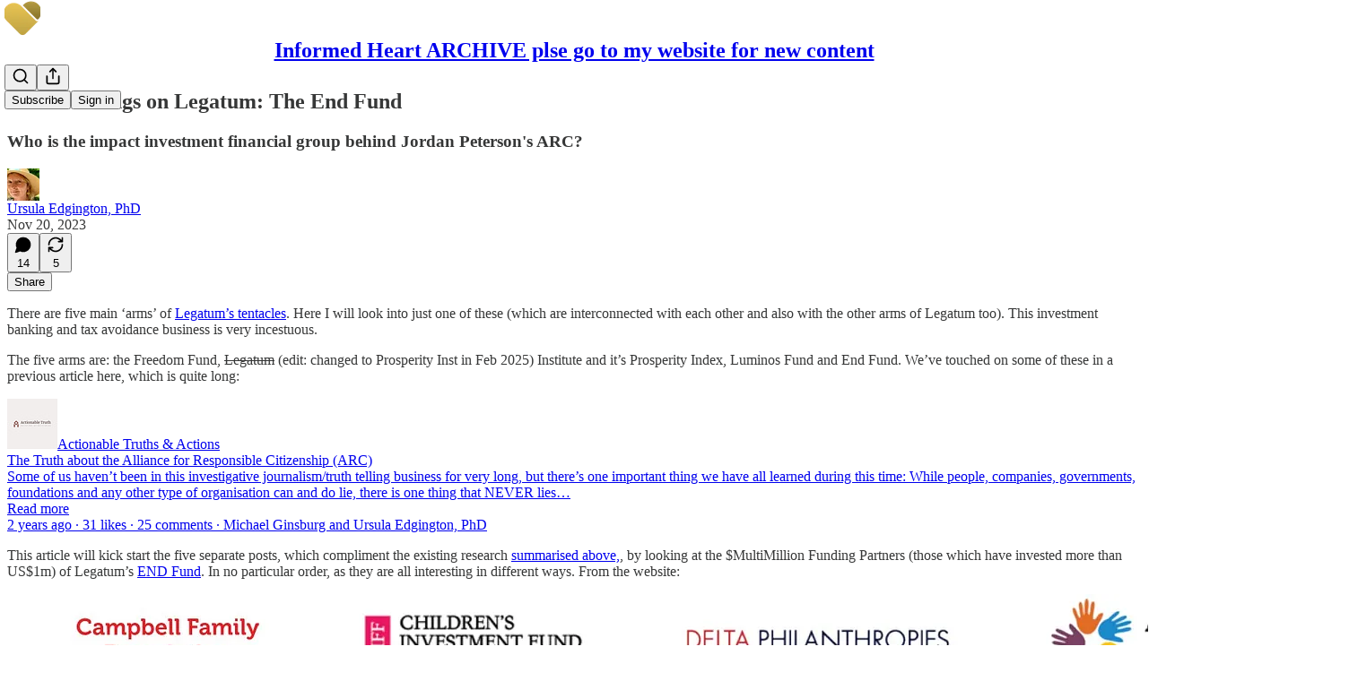

--- FILE ---
content_type: text/html; charset=utf-8
request_url: https://informedheart.substack.com/p/more-musings-on-legatum
body_size: 45924
content:
<!DOCTYPE html>
<html lang="en">
    <head>
        <meta charset="utf-8" />
        <meta name="norton-safeweb-site-verification" content="24usqpep0ejc5w6hod3dulxwciwp0djs6c6ufp96av3t4whuxovj72wfkdjxu82yacb7430qjm8adbd5ezlt4592dq4zrvadcn9j9n-0btgdzpiojfzno16-fnsnu7xd" />
        
        <link rel="preconnect" href="https://substackcdn.com" />
        

        
            <title data-rh="true">More Musings on Legatum: The End Fund</title>
            
            <meta data-rh="true" property="og:type" content="article"/><meta data-rh="true" property="og:title" content="More Musings on Legatum: The End Fund"/><meta data-rh="true" name="twitter:title" content="More Musings on Legatum: The End Fund"/><meta data-rh="true" name="description" content="Who is the impact investment financial group behind Jordan Peterson&#x27;s ARC?"/><meta data-rh="true" property="og:description" content="Who is the impact investment financial group behind Jordan Peterson&#x27;s ARC?"/><meta data-rh="true" name="twitter:description" content="Who is the impact investment financial group behind Jordan Peterson&#x27;s ARC?"/><meta data-rh="true" property="og:image" content="https://substackcdn.com/image/fetch/$s_!U-nj!,w_1200,h_675,c_fill,f_jpg,q_auto:good,fl_progressive:steep,g_auto/https%3A%2F%2Fsubstack-post-media.s3.amazonaws.com%2Fpublic%2Fimages%2Fac098ea0-b747-45da-87dd-db8d9e68efe0_1585x586.jpeg"/><meta data-rh="true" name="twitter:image" content="https://substackcdn.com/image/fetch/$s_!xnEt!,f_auto,q_auto:best,fl_progressive:steep/https%3A%2F%2Finformedheart.substack.com%2Fapi%2Fv1%2Fpost_preview%2F139000868%2Ftwitter.jpg%3Fversion%3D4"/><meta data-rh="true" name="twitter:card" content="summary_large_image"/>
            
            
        

        

        <style>
          @layer legacy, tailwind, pencraftReset, pencraft;
        </style>

        
        <link rel="preload" as="style" href="https://substackcdn.com/bundle/theme/main.57ec6396ea4b5be03b65.css" />
        
        
        
        <link rel="preload" as="font" href="https://fonts.gstatic.com/s/spectral/v13/rnCr-xNNww_2s0amA9M5knjsS_ul.woff2" crossorigin />
        

        
            
                <link rel="stylesheet" type="text/css" href="https://substackcdn.com/bundle/static/css/7276.25b99e2d.css" />
            
                <link rel="stylesheet" type="text/css" href="https://substackcdn.com/bundle/static/css/7045.0b7473d2.css" />
            
                <link rel="stylesheet" type="text/css" href="https://substackcdn.com/bundle/static/css/852.9cd7f82f.css" />
            
                <link rel="stylesheet" type="text/css" href="https://substackcdn.com/bundle/static/css/8577.8d59a919.css" />
            
                <link rel="stylesheet" type="text/css" href="https://substackcdn.com/bundle/static/css/2967.9706c5e5.css" />
            
                <link rel="stylesheet" type="text/css" href="https://substackcdn.com/bundle/static/css/5611.463006e7.css" />
            
                <link rel="stylesheet" type="text/css" href="https://substackcdn.com/bundle/static/css/5234.3bc4c4b8.css" />
            
                <link rel="stylesheet" type="text/css" href="https://substackcdn.com/bundle/static/css/5366.448b38a4.css" />
            
                <link rel="stylesheet" type="text/css" href="https://substackcdn.com/bundle/static/css/9605.8595f4dc.css" />
            
                <link rel="stylesheet" type="text/css" href="https://substackcdn.com/bundle/static/css/5136.b664b468.css" />
            
                <link rel="stylesheet" type="text/css" href="https://substackcdn.com/bundle/static/css/main.aba729d8.css" />
            
                <link rel="stylesheet" type="text/css" href="https://substackcdn.com/bundle/static/css/6379.813be60f.css" />
            
                <link rel="stylesheet" type="text/css" href="https://substackcdn.com/bundle/static/css/5136.b664b468.css" />
            
                <link rel="stylesheet" type="text/css" href="https://substackcdn.com/bundle/static/css/9605.8595f4dc.css" />
            
                <link rel="stylesheet" type="text/css" href="https://substackcdn.com/bundle/static/css/5366.448b38a4.css" />
            
                <link rel="stylesheet" type="text/css" href="https://substackcdn.com/bundle/static/css/5234.3bc4c4b8.css" />
            
                <link rel="stylesheet" type="text/css" href="https://substackcdn.com/bundle/static/css/5611.463006e7.css" />
            
                <link rel="stylesheet" type="text/css" href="https://substackcdn.com/bundle/static/css/2967.9706c5e5.css" />
            
                <link rel="stylesheet" type="text/css" href="https://substackcdn.com/bundle/static/css/8577.8d59a919.css" />
            
                <link rel="stylesheet" type="text/css" href="https://substackcdn.com/bundle/static/css/7045.0b7473d2.css" />
            
        

        
        
        
        
        <meta name="viewport" content="width=device-width, initial-scale=1, maximum-scale=1, user-scalable=0, viewport-fit=cover" />
        <meta name="author" content="Ursula Edgington, PhD" />
        <meta property="og:url" content="https://informedheart.substack.com/p/more-musings-on-legatum" />
        
        
        <link rel="canonical" href="https://informedheart.substack.com/p/more-musings-on-legatum" />
        

        

        

        

        
            
                <link rel="shortcut icon" href="https://substackcdn.com/image/fetch/$s_!u8zS!,f_auto,q_auto:good,fl_progressive:steep/https%3A%2F%2Fsubstack-post-media.s3.amazonaws.com%2Fpublic%2Fimages%2F974ea61a-ea85-4584-b077-a350d946db2e%2Ffavicon.ico">
            
        
            
                <link rel="icon" type="image/png" sizes="16x16" href="https://substackcdn.com/image/fetch/$s_!bzpb!,f_auto,q_auto:good,fl_progressive:steep/https%3A%2F%2Fsubstack-post-media.s3.amazonaws.com%2Fpublic%2Fimages%2F974ea61a-ea85-4584-b077-a350d946db2e%2Ffavicon-16x16.png">
            
        
            
                <link rel="icon" type="image/png" sizes="32x32" href="https://substackcdn.com/image/fetch/$s_!hZSQ!,f_auto,q_auto:good,fl_progressive:steep/https%3A%2F%2Fsubstack-post-media.s3.amazonaws.com%2Fpublic%2Fimages%2F974ea61a-ea85-4584-b077-a350d946db2e%2Ffavicon-32x32.png">
            
        
            
                <link rel="icon" type="image/png" sizes="48x48" href="https://substackcdn.com/image/fetch/$s_!dpFs!,f_auto,q_auto:good,fl_progressive:steep/https%3A%2F%2Fsubstack-post-media.s3.amazonaws.com%2Fpublic%2Fimages%2F974ea61a-ea85-4584-b077-a350d946db2e%2Ffavicon-48x48.png">
            
        
            
                <link rel="apple-touch-icon" sizes="57x57" href="https://substackcdn.com/image/fetch/$s_!g5tP!,f_auto,q_auto:good,fl_progressive:steep/https%3A%2F%2Fsubstack-post-media.s3.amazonaws.com%2Fpublic%2Fimages%2F974ea61a-ea85-4584-b077-a350d946db2e%2Fapple-touch-icon-57x57.png">
            
        
            
                <link rel="apple-touch-icon" sizes="60x60" href="https://substackcdn.com/image/fetch/$s_!UvB8!,f_auto,q_auto:good,fl_progressive:steep/https%3A%2F%2Fsubstack-post-media.s3.amazonaws.com%2Fpublic%2Fimages%2F974ea61a-ea85-4584-b077-a350d946db2e%2Fapple-touch-icon-60x60.png">
            
        
            
                <link rel="apple-touch-icon" sizes="72x72" href="https://substackcdn.com/image/fetch/$s_!HH2m!,f_auto,q_auto:good,fl_progressive:steep/https%3A%2F%2Fsubstack-post-media.s3.amazonaws.com%2Fpublic%2Fimages%2F974ea61a-ea85-4584-b077-a350d946db2e%2Fapple-touch-icon-72x72.png">
            
        
            
                <link rel="apple-touch-icon" sizes="76x76" href="https://substackcdn.com/image/fetch/$s_!tw-X!,f_auto,q_auto:good,fl_progressive:steep/https%3A%2F%2Fsubstack-post-media.s3.amazonaws.com%2Fpublic%2Fimages%2F974ea61a-ea85-4584-b077-a350d946db2e%2Fapple-touch-icon-76x76.png">
            
        
            
                <link rel="apple-touch-icon" sizes="114x114" href="https://substackcdn.com/image/fetch/$s_!MhSR!,f_auto,q_auto:good,fl_progressive:steep/https%3A%2F%2Fsubstack-post-media.s3.amazonaws.com%2Fpublic%2Fimages%2F974ea61a-ea85-4584-b077-a350d946db2e%2Fapple-touch-icon-114x114.png">
            
        
            
                <link rel="apple-touch-icon" sizes="120x120" href="https://substackcdn.com/image/fetch/$s_!Shct!,f_auto,q_auto:good,fl_progressive:steep/https%3A%2F%2Fsubstack-post-media.s3.amazonaws.com%2Fpublic%2Fimages%2F974ea61a-ea85-4584-b077-a350d946db2e%2Fapple-touch-icon-120x120.png">
            
        
            
                <link rel="apple-touch-icon" sizes="144x144" href="https://substackcdn.com/image/fetch/$s_!7sEx!,f_auto,q_auto:good,fl_progressive:steep/https%3A%2F%2Fsubstack-post-media.s3.amazonaws.com%2Fpublic%2Fimages%2F974ea61a-ea85-4584-b077-a350d946db2e%2Fapple-touch-icon-144x144.png">
            
        
            
                <link rel="apple-touch-icon" sizes="152x152" href="https://substackcdn.com/image/fetch/$s_!WQTH!,f_auto,q_auto:good,fl_progressive:steep/https%3A%2F%2Fsubstack-post-media.s3.amazonaws.com%2Fpublic%2Fimages%2F974ea61a-ea85-4584-b077-a350d946db2e%2Fapple-touch-icon-152x152.png">
            
        
            
                <link rel="apple-touch-icon" sizes="167x167" href="https://substackcdn.com/image/fetch/$s_!1668!,f_auto,q_auto:good,fl_progressive:steep/https%3A%2F%2Fsubstack-post-media.s3.amazonaws.com%2Fpublic%2Fimages%2F974ea61a-ea85-4584-b077-a350d946db2e%2Fapple-touch-icon-167x167.png">
            
        
            
                <link rel="apple-touch-icon" sizes="180x180" href="https://substackcdn.com/image/fetch/$s_!vynE!,f_auto,q_auto:good,fl_progressive:steep/https%3A%2F%2Fsubstack-post-media.s3.amazonaws.com%2Fpublic%2Fimages%2F974ea61a-ea85-4584-b077-a350d946db2e%2Fapple-touch-icon-180x180.png">
            
        
            
                <link rel="apple-touch-icon" sizes="1024x1024" href="https://substackcdn.com/image/fetch/$s_!R8uq!,f_auto,q_auto:good,fl_progressive:steep/https%3A%2F%2Fsubstack-post-media.s3.amazonaws.com%2Fpublic%2Fimages%2F974ea61a-ea85-4584-b077-a350d946db2e%2Fapple-touch-icon-1024x1024.png">
            
        
            
        
            
        
            
        

        

        
            <link rel="alternate" type="application/rss+xml" href="/feed" title="Informed Heart ARCHIVE plse go to my website for new content"/>
        

        
        
          <style>
            @font-face{font-family:'Spectral';font-style:italic;font-weight:400;font-display:fallback;src:url(https://fonts.gstatic.com/s/spectral/v13/rnCt-xNNww_2s0amA9M8on7mTNmnUHowCw.woff2) format('woff2');unicode-range:U+0301,U+0400-045F,U+0490-0491,U+04B0-04B1,U+2116}@font-face{font-family:'Spectral';font-style:italic;font-weight:400;font-display:fallback;src:url(https://fonts.gstatic.com/s/spectral/v13/rnCt-xNNww_2s0amA9M8onXmTNmnUHowCw.woff2) format('woff2');unicode-range:U+0102-0103,U+0110-0111,U+0128-0129,U+0168-0169,U+01A0-01A1,U+01AF-01B0,U+0300-0301,U+0303-0304,U+0308-0309,U+0323,U+0329,U+1EA0-1EF9,U+20AB}@font-face{font-family:'Spectral';font-style:italic;font-weight:400;font-display:fallback;src:url(https://fonts.gstatic.com/s/spectral/v13/rnCt-xNNww_2s0amA9M8onTmTNmnUHowCw.woff2) format('woff2');unicode-range:U+0100-02AF,U+0304,U+0308,U+0329,U+1E00-1E9F,U+1EF2-1EFF,U+2020,U+20A0-20AB,U+20AD-20CF,U+2113,U+2C60-2C7F,U+A720-A7FF}@font-face{font-family:'Spectral';font-style:italic;font-weight:400;font-display:fallback;src:url(https://fonts.gstatic.com/s/spectral/v13/rnCt-xNNww_2s0amA9M8onrmTNmnUHo.woff2) format('woff2');unicode-range:U+0000-00FF,U+0131,U+0152-0153,U+02BB-02BC,U+02C6,U+02DA,U+02DC,U+0304,U+0308,U+0329,U+2000-206F,U+2074,U+20AC,U+2122,U+2191,U+2193,U+2212,U+2215,U+FEFF,U+FFFD}@font-face{font-family:'Spectral';font-style:normal;font-weight:400;font-display:fallback;src:url(https://fonts.gstatic.com/s/spectral/v13/rnCr-xNNww_2s0amA9M9knjsS_ulYHs.woff2) format('woff2');unicode-range:U+0301,U+0400-045F,U+0490-0491,U+04B0-04B1,U+2116}@font-face{font-family:'Spectral';font-style:normal;font-weight:400;font-display:fallback;src:url(https://fonts.gstatic.com/s/spectral/v13/rnCr-xNNww_2s0amA9M2knjsS_ulYHs.woff2) format('woff2');unicode-range:U+0102-0103,U+0110-0111,U+0128-0129,U+0168-0169,U+01A0-01A1,U+01AF-01B0,U+0300-0301,U+0303-0304,U+0308-0309,U+0323,U+0329,U+1EA0-1EF9,U+20AB}@font-face{font-family:'Spectral';font-style:normal;font-weight:400;font-display:fallback;src:url(https://fonts.gstatic.com/s/spectral/v13/rnCr-xNNww_2s0amA9M3knjsS_ulYHs.woff2) format('woff2');unicode-range:U+0100-02AF,U+0304,U+0308,U+0329,U+1E00-1E9F,U+1EF2-1EFF,U+2020,U+20A0-20AB,U+20AD-20CF,U+2113,U+2C60-2C7F,U+A720-A7FF}@font-face{font-family:'Spectral';font-style:normal;font-weight:400;font-display:fallback;src:url(https://fonts.gstatic.com/s/spectral/v13/rnCr-xNNww_2s0amA9M5knjsS_ul.woff2) format('woff2');unicode-range:U+0000-00FF,U+0131,U+0152-0153,U+02BB-02BC,U+02C6,U+02DA,U+02DC,U+0304,U+0308,U+0329,U+2000-206F,U+2074,U+20AC,U+2122,U+2191,U+2193,U+2212,U+2215,U+FEFF,U+FFFD}@font-face{font-family:'Spectral';font-style:normal;font-weight:600;font-display:fallback;src:url(https://fonts.gstatic.com/s/spectral/v13/rnCs-xNNww_2s0amA9vmtm3FafaPWnIIMrY.woff2) format('woff2');unicode-range:U+0301,U+0400-045F,U+0490-0491,U+04B0-04B1,U+2116}@font-face{font-family:'Spectral';font-style:normal;font-weight:600;font-display:fallback;src:url(https://fonts.gstatic.com/s/spectral/v13/rnCs-xNNww_2s0amA9vmtm3OafaPWnIIMrY.woff2) format('woff2');unicode-range:U+0102-0103,U+0110-0111,U+0128-0129,U+0168-0169,U+01A0-01A1,U+01AF-01B0,U+0300-0301,U+0303-0304,U+0308-0309,U+0323,U+0329,U+1EA0-1EF9,U+20AB}@font-face{font-family:'Spectral';font-style:normal;font-weight:600;font-display:fallback;src:url(https://fonts.gstatic.com/s/spectral/v13/rnCs-xNNww_2s0amA9vmtm3PafaPWnIIMrY.woff2) format('woff2');unicode-range:U+0100-02AF,U+0304,U+0308,U+0329,U+1E00-1E9F,U+1EF2-1EFF,U+2020,U+20A0-20AB,U+20AD-20CF,U+2113,U+2C60-2C7F,U+A720-A7FF}@font-face{font-family:'Spectral';font-style:normal;font-weight:600;font-display:fallback;src:url(https://fonts.gstatic.com/s/spectral/v13/rnCs-xNNww_2s0amA9vmtm3BafaPWnII.woff2) format('woff2');unicode-range:U+0000-00FF,U+0131,U+0152-0153,U+02BB-02BC,U+02C6,U+02DA,U+02DC,U+0304,U+0308,U+0329,U+2000-206F,U+2074,U+20AC,U+2122,U+2191,U+2193,U+2212,U+2215,U+FEFF,U+FFFD}
            
          </style>
        
        

        <style>:root{--color_theme_bg_pop:#2EE240;--background_pop:#2EE240;--cover_bg_color:#FFFFFF;--cover_bg_color_secondary:#f0f0f0;--background_pop_darken:#1ed831;--print_on_pop:#ffffff;--color_theme_bg_pop_darken:#1ed831;--color_theme_print_on_pop:#ffffff;--color_theme_bg_pop_20:rgba(46, 226, 64, 0.2);--color_theme_bg_pop_30:rgba(46, 226, 64, 0.3);--print_pop:#2ee240;--color_theme_accent:#2ee240;--cover_print_primary:#363737;--cover_print_secondary:#757575;--cover_print_tertiary:#b6b6b6;--cover_border_color:#2ee240;--home_hero:newspaper;--home_posts:list;--background_contrast_1:#f0f0f0;--background_contrast_2:#dddddd;--background_contrast_3:#b7b7b7;--background_contrast_4:#929292;--background_contrast_5:#515151;--color_theme_detail:#e6e6e6;--background_contrast_pop:rgba(46, 226, 64, 0.4);--color_theme_bg_contrast_pop:rgba(46, 226, 64, 0.4);--theme_bg_is_dark:0;--background_pop_rgb:46, 226, 64;--color_theme_bg_pop_rgb:46, 226, 64;--color_theme_accent_rgb:46, 226, 64;}</style>

        
            <link rel="stylesheet" href="https://substackcdn.com/bundle/theme/main.57ec6396ea4b5be03b65.css" />
        

        <style></style>

        

        

        

        
    </head>

    <body class="">
        

        

        

        

        

        

        <div id="entry">
            <div id="main" class="main typography use-theme-bg"><div class="pencraft pc-display-contents pc-reset pubTheme-yiXxQA"><div data-testid="navbar" class="main-menu"><div class="mainMenuContent-DME8DR"><div style="position:relative;height:71px;" class="pencraft pc-display-flex pc-gap-12 pc-paddingLeft-20 pc-paddingRight-20 pc-justifyContent-space-between pc-alignItems-center pc-reset border-bottom-detail-k1F6C4 topBar-pIF0J1"><div style="flex-basis:0px;flex-grow:1;" class="logoContainer-p12gJb"><a href="/" native class="pencraft pc-display-contents pc-reset"><div draggable="false" class="pencraft pc-display-flex pc-position-relative pc-reset"><div style="width:40px;height:40px;" class="pencraft pc-display-flex pc-reset bg-white-ZBV5av pc-borderRadius-sm overflow-hidden-WdpwT6 sizing-border-box-DggLA4"><picture><source type="image/webp" srcset="https://substackcdn.com/image/fetch/$s_!v1qy!,w_80,h_80,c_fill,f_webp,q_auto:good,fl_progressive:steep,g_auto/https%3A%2F%2Fsubstack-post-media.s3.amazonaws.com%2Fpublic%2Fimages%2F83ec3b2f-9fde-4577-a21c-a6fe92928d98_1280x1280.png"/><img src="https://substackcdn.com/image/fetch/$s_!v1qy!,w_80,h_80,c_fill,f_auto,q_auto:good,fl_progressive:steep,g_auto/https%3A%2F%2Fsubstack-post-media.s3.amazonaws.com%2Fpublic%2Fimages%2F83ec3b2f-9fde-4577-a21c-a6fe92928d98_1280x1280.png" sizes="100vw" alt="Informed Heart ARCHIVE plse go to my website for new content" width="80" height="80" style="width:40px;height:40px;" draggable="false" class="img-OACg1c object-fit-cover-u4ReeV pencraft pc-reset"/></picture></div></div></a></div><div style="flex-grow:0;" class="titleContainer-DJYq5v"><h1 class="pencraft pc-reset font-pub-headings-FE5byy reset-IxiVJZ title-oOnUGd"><a href="/" class="pencraft pc-display-contents pc-reset">Informed Heart ARCHIVE plse go to my website for new content</a></h1></div><div style="flex-basis:0px;flex-grow:1;" class="pencraft pc-display-flex pc-justifyContent-flex-end pc-alignItems-center pc-reset"><div class="buttonsContainer-SJBuep"><div class="pencraft pc-display-flex pc-gap-8 pc-justifyContent-flex-end pc-alignItems-center pc-reset navbar-buttons"><div class="pencraft pc-display-flex pc-gap-4 pc-reset"><span data-state="closed"><button tabindex="0" type="button" aria-label="Search" class="pencraft pc-reset pencraft iconButton-mq_Et5 iconButtonBase-dJGHgN buttonBase-GK1x3M buttonStyle-r7yGCK size_md-gCDS3o priority_tertiary-rlke8z"><svg xmlns="http://www.w3.org/2000/svg" width="20" height="20" viewBox="0 0 24 24" fill="none" stroke="currentColor" stroke-width="2" stroke-linecap="round" stroke-linejoin="round" class="lucide lucide-search"><circle cx="11" cy="11" r="8"></circle><path d="m21 21-4.3-4.3"></path></svg></button></span><button tabindex="0" type="button" aria-label="Share Publication" id="headlessui-menu-button-P0-5" aria-haspopup="menu" aria-expanded="false" data-headlessui-state class="pencraft pc-reset pencraft iconButton-mq_Et5 iconButtonBase-dJGHgN buttonBase-GK1x3M buttonStyle-r7yGCK size_md-gCDS3o priority_tertiary-rlke8z"><svg xmlns="http://www.w3.org/2000/svg" width="20" height="20" viewBox="0 0 24 24" fill="none" stroke="currentColor" stroke-width="2" stroke-linecap="round" stroke-linejoin="round" class="lucide lucide-share"><path d="M4 12v8a2 2 0 0 0 2 2h12a2 2 0 0 0 2-2v-8"></path><polyline points="16 6 12 2 8 6"></polyline><line x1="12" x2="12" y1="2" y2="15"></line></svg></button></div><button tabindex="0" type="button" data-testid="noncontributor-cta-button" class="pencraft pc-reset pencraft buttonBase-GK1x3M buttonText-X0uSmG buttonStyle-r7yGCK priority_primary-RfbeYt size_md-gCDS3o">Subscribe</button><button tabindex="0" type="button" native data-href="https://substack.com/sign-in?redirect=%2Fp%2Fmore-musings-on-legatum&amp;for_pub=informedheart" class="pencraft pc-reset pencraft buttonBase-GK1x3M buttonText-X0uSmG buttonStyle-r7yGCK priority_tertiary-rlke8z size_md-gCDS3o">Sign in</button></div></div></div></div></div><div style="height:72px;"></div></div></div><div><script type="application/ld+json">{"@context":"https://schema.org","@type":"NewsArticle","url":"https://informedheart.substack.com/p/more-musings-on-legatum","mainEntityOfPage":"https://informedheart.substack.com/p/more-musings-on-legatum","headline":"More Musings on Legatum: The End Fund","description":"Who is the impact investment financial group behind Jordan Peterson's ARC?","image":[{"@type":"ImageObject","url":"https://substackcdn.com/image/fetch/$s_!U-nj!,f_auto,q_auto:good,fl_progressive:steep/https%3A%2F%2Fsubstack-post-media.s3.amazonaws.com%2Fpublic%2Fimages%2Fac098ea0-b747-45da-87dd-db8d9e68efe0_1585x586.jpeg"}],"datePublished":"2023-11-20T02:58:57+00:00","dateModified":"2023-11-20T02:58:57+00:00","isAccessibleForFree":true,"author":[{"@type":"Person","name":"Ursula Edgington, PhD","url":"https://substack.com/@informedheart","description":"An adult educator\u2019s view. Qualified in England, migrated to New Zealand over a decade ago when I became increasingly aware of the restrictions placed on academic freedoms and the conflicts of interest that prevent open debate.","identifier":"user:44103816","image":{"@type":"ImageObject","contentUrl":"https://substackcdn.com/image/fetch/$s_!JSsw!,f_auto,q_auto:good,fl_progressive:steep/https%3A%2F%2Fsubstack-post-media.s3.amazonaws.com%2Fpublic%2Fimages%2Fe0cc9a19-5c03-49be-bfca-d61c629b2666_1440x1280.jpeg","thumbnailUrl":"https://substackcdn.com/image/fetch/$s_!JSsw!,w_128,h_128,c_limit,f_auto,q_auto:good,fl_progressive:steep/https%3A%2F%2Fsubstack-post-media.s3.amazonaws.com%2Fpublic%2Fimages%2Fe0cc9a19-5c03-49be-bfca-d61c629b2666_1440x1280.jpeg"}}],"publisher":{"@type":"Organization","name":"Informed Heart ARCHIVE plse go to my website for new content","url":"https://informedheart.substack.com","description":"Brit living in New Zealand. Writer, researcher, tutor, dog-lover & beekeeper. Original research eg via NZ Official Information Act, book reviews, personal reflections about this dystopian era. Also articles and podcasts cross-posted from other platforms. ","interactionStatistic":{"@type":"InteractionCounter","name":"Subscribers","interactionType":"https://schema.org/SubscribeAction","userInteractionCount":1000},"identifier":"pub:1317258","logo":{"@type":"ImageObject","url":"https://substackcdn.com/image/fetch/$s_!v1qy!,f_auto,q_auto:good,fl_progressive:steep/https%3A%2F%2Fsubstack-post-media.s3.amazonaws.com%2Fpublic%2Fimages%2F83ec3b2f-9fde-4577-a21c-a6fe92928d98_1280x1280.png","contentUrl":"https://substackcdn.com/image/fetch/$s_!v1qy!,f_auto,q_auto:good,fl_progressive:steep/https%3A%2F%2Fsubstack-post-media.s3.amazonaws.com%2Fpublic%2Fimages%2F83ec3b2f-9fde-4577-a21c-a6fe92928d98_1280x1280.png","thumbnailUrl":"https://substackcdn.com/image/fetch/$s_!v1qy!,w_128,h_128,c_limit,f_auto,q_auto:good,fl_progressive:steep/https%3A%2F%2Fsubstack-post-media.s3.amazonaws.com%2Fpublic%2Fimages%2F83ec3b2f-9fde-4577-a21c-a6fe92928d98_1280x1280.png"},"image":{"@type":"ImageObject","url":"https://substackcdn.com/image/fetch/$s_!v1qy!,f_auto,q_auto:good,fl_progressive:steep/https%3A%2F%2Fsubstack-post-media.s3.amazonaws.com%2Fpublic%2Fimages%2F83ec3b2f-9fde-4577-a21c-a6fe92928d98_1280x1280.png","contentUrl":"https://substackcdn.com/image/fetch/$s_!v1qy!,f_auto,q_auto:good,fl_progressive:steep/https%3A%2F%2Fsubstack-post-media.s3.amazonaws.com%2Fpublic%2Fimages%2F83ec3b2f-9fde-4577-a21c-a6fe92928d98_1280x1280.png","thumbnailUrl":"https://substackcdn.com/image/fetch/$s_!v1qy!,w_128,h_128,c_limit,f_auto,q_auto:good,fl_progressive:steep/https%3A%2F%2Fsubstack-post-media.s3.amazonaws.com%2Fpublic%2Fimages%2F83ec3b2f-9fde-4577-a21c-a6fe92928d98_1280x1280.png"}},"interactionStatistic":[{"@type":"InteractionCounter","interactionType":"https://schema.org/LikeAction","userInteractionCount":15},{"@type":"InteractionCounter","interactionType":"https://schema.org/ShareAction","userInteractionCount":5},{"@type":"InteractionCounter","interactionType":"https://schema.org/CommentAction","userInteractionCount":14}]}</script><div aria-label="Post" role="main" class="single-post-container"><div class="container"><div class="single-post"><div class="pencraft pc-display-contents pc-reset pubTheme-yiXxQA"><article class="typography newsletter-post post"><div role="region" aria-label="Post header" class="post-header"><h1 dir="auto" class="post-title published title-X77sOw">More Musings on Legatum: The End Fund</h1><h3 dir="auto" class="subtitle subtitle-HEEcLo">Who is the impact investment financial group behind Jordan Peterson's ARC?</h3><div aria-label="Post UFI" role="region" class="pencraft pc-display-flex pc-flexDirection-column pc-paddingBottom-16 pc-reset"><div class="pencraft pc-display-flex pc-flexDirection-column pc-paddingTop-16 pc-paddingBottom-16 pc-reset"><div class="pencraft pc-display-flex pc-gap-12 pc-alignItems-center pc-reset byline-wrapper"><div class="pencraft pc-display-flex pc-reset"><div class="pencraft pc-display-flex pc-flexDirection-row pc-gap-8 pc-alignItems-center pc-justifyContent-flex-start pc-reset"><div style="--scale:36px;--offset:9px;--border-width:4.5px;" class="pencraft pc-display-flex pc-flexDirection-row pc-alignItems-center pc-justifyContent-flex-start pc-reset ltr-qDBmby"><a href="https://substack.com/@informedheart" aria-label="View Ursula Edgington, PhD's profile" class="pencraft pc-display-contents pc-reset"><div style="--scale:36px;" tabindex="0" class="pencraft pc-display-flex pc-width-36 pc-height-36 pc-justifyContent-center pc-alignItems-center pc-position-relative pc-reset bg-secondary-UUD3_J flex-auto-j3S2WA animate-XFJxE4 outline-detail-vcQLyr pc-borderRadius-full overflow-hidden-WdpwT6 sizing-border-box-DggLA4 pressable-sm-YIJFKJ showFocus-sk_vEm container-TAtrWj interactive-UkK0V6 avatar-u8q6xB last-JfNEJ_"><div style="--scale:36px;" title="Ursula Edgington, PhD" class="pencraft pc-display-flex pc-width-36 pc-height-36 pc-justifyContent-center pc-alignItems-center pc-position-relative pc-reset bg-secondary-UUD3_J flex-auto-j3S2WA outline-detail-vcQLyr pc-borderRadius-full overflow-hidden-WdpwT6 sizing-border-box-DggLA4 container-TAtrWj"><picture><source type="image/webp" srcset="https://substackcdn.com/image/fetch/$s_!JSsw!,w_36,h_36,c_fill,f_webp,q_auto:good,fl_progressive:steep/https%3A%2F%2Fsubstack-post-media.s3.amazonaws.com%2Fpublic%2Fimages%2Fe0cc9a19-5c03-49be-bfca-d61c629b2666_1440x1280.jpeg 36w, https://substackcdn.com/image/fetch/$s_!JSsw!,w_72,h_72,c_fill,f_webp,q_auto:good,fl_progressive:steep/https%3A%2F%2Fsubstack-post-media.s3.amazonaws.com%2Fpublic%2Fimages%2Fe0cc9a19-5c03-49be-bfca-d61c629b2666_1440x1280.jpeg 72w, https://substackcdn.com/image/fetch/$s_!JSsw!,w_108,h_108,c_fill,f_webp,q_auto:good,fl_progressive:steep/https%3A%2F%2Fsubstack-post-media.s3.amazonaws.com%2Fpublic%2Fimages%2Fe0cc9a19-5c03-49be-bfca-d61c629b2666_1440x1280.jpeg 108w" sizes="36px"/><img src="https://substackcdn.com/image/fetch/$s_!JSsw!,w_36,h_36,c_fill,f_auto,q_auto:good,fl_progressive:steep/https%3A%2F%2Fsubstack-post-media.s3.amazonaws.com%2Fpublic%2Fimages%2Fe0cc9a19-5c03-49be-bfca-d61c629b2666_1440x1280.jpeg" sizes="36px" alt="Ursula Edgington, PhD's avatar" srcset="https://substackcdn.com/image/fetch/$s_!JSsw!,w_36,h_36,c_fill,f_auto,q_auto:good,fl_progressive:steep/https%3A%2F%2Fsubstack-post-media.s3.amazonaws.com%2Fpublic%2Fimages%2Fe0cc9a19-5c03-49be-bfca-d61c629b2666_1440x1280.jpeg 36w, https://substackcdn.com/image/fetch/$s_!JSsw!,w_72,h_72,c_fill,f_auto,q_auto:good,fl_progressive:steep/https%3A%2F%2Fsubstack-post-media.s3.amazonaws.com%2Fpublic%2Fimages%2Fe0cc9a19-5c03-49be-bfca-d61c629b2666_1440x1280.jpeg 72w, https://substackcdn.com/image/fetch/$s_!JSsw!,w_108,h_108,c_fill,f_auto,q_auto:good,fl_progressive:steep/https%3A%2F%2Fsubstack-post-media.s3.amazonaws.com%2Fpublic%2Fimages%2Fe0cc9a19-5c03-49be-bfca-d61c629b2666_1440x1280.jpeg 108w" width="36" height="36" draggable="false" class="img-OACg1c object-fit-cover-u4ReeV pencraft pc-reset"/></picture></div></div></a></div></div></div><div class="pencraft pc-display-flex pc-flexDirection-column pc-reset"><div class="pencraft pc-reset color-pub-primary-text-NyXPlw line-height-20-t4M0El font-meta-MWBumP size-11-NuY2Zx weight-medium-fw81nC transform-uppercase-yKDgcq reset-IxiVJZ meta-EgzBVA"><span data-state="closed"><a href="https://substack.com/@informedheart" class="pencraft pc-reset decoration-hover-underline-ClDVRM reset-IxiVJZ">Ursula Edgington, PhD</a></span></div><div class="pencraft pc-display-flex pc-gap-4 pc-reset"><div class="pencraft pc-reset color-pub-secondary-text-hGQ02T line-height-20-t4M0El font-meta-MWBumP size-11-NuY2Zx weight-medium-fw81nC transform-uppercase-yKDgcq reset-IxiVJZ meta-EgzBVA">Nov 20, 2023</div></div></div></div></div><div class="pencraft pc-display-flex pc-gap-16 pc-paddingTop-16 pc-paddingBottom-16 pc-justifyContent-space-between pc-alignItems-center pc-reset flex-grow-rzmknG border-top-detail-themed-k9TZAY border-bottom-detail-themed-Ua9186 post-ufi"><div class="pencraft pc-display-flex pc-gap-8 pc-reset"><button tabindex="0" type="button" aria-label="View comments (14)" data-href="https://informedheart.substack.com/p/more-musings-on-legatum/comments" class="pencraft pc-reset pencraft post-ufi-button style-button post-ufi-comment-button has-label with-border"><svg role="img" style="height:20px;width:20px;" width="20" height="20" viewBox="0 0 24 24" fill="#000000" stroke-width="2" stroke="#000" xmlns="http://www.w3.org/2000/svg" class="icon"><g><title></title><svg xmlns="http://www.w3.org/2000/svg" width="24" height="24" viewBox="0 0 24 24" stroke-width="2" stroke-linecap="round" stroke-linejoin="round" class="lucide lucide-message-circle"><path d="M7.9 20A9 9 0 1 0 4 16.1L2 22Z"></path></svg></g></svg><div class="label">14</div></button><button tabindex="0" type="button" class="pencraft pc-reset pencraft post-ufi-button style-button state-disabled has-label with-border"><svg role="img" style="height:20px;width:20px;" width="20" height="20" viewBox="0 0 24 24" fill="none" stroke-width="2" stroke="#000" xmlns="http://www.w3.org/2000/svg" class="icon"><g><title></title><path d="M21 3V8M21 8H16M21 8L18 5.29962C16.7056 4.14183 15.1038 3.38328 13.3879 3.11547C11.6719 2.84766 9.9152 3.08203 8.32951 3.79031C6.74382 4.49858 5.39691 5.65051 4.45125 7.10715C3.5056 8.5638 3.00158 10.2629 3 11.9996M3 21V16M3 16H8M3 16L6 18.7C7.29445 19.8578 8.89623 20.6163 10.6121 20.8841C12.3281 21.152 14.0848 20.9176 15.6705 20.2093C17.2562 19.501 18.6031 18.3491 19.5487 16.8925C20.4944 15.4358 20.9984 13.7367 21 12" stroke-linecap="round" stroke-linejoin="round"></path></g></svg><div class="label">5</div></button></div><div class="pencraft pc-display-flex pc-gap-8 pc-reset"><button tabindex="0" type="button" class="pencraft pc-reset pencraft post-ufi-button style-button has-label with-border"><div class="label">Share</div></button></div></div></div></div><div class="visibility-check"></div><div><div class="available-content"><div dir="auto" class="body markup"><p><span>There are five main ‘arms’ of </span><a href="https://www.legatum.com/focus-areas/" rel>Legatum’s tentacles</a><span>. Here I will look into just one of these (which are interconnected with each other and also with the other arms of Legatum too). This investment banking and tax avoidance business is very incestuous.</span></p><p><span>The five arms are: the Freedom Fund, </span><s>Legatum</s><span> (edit: changed to Prosperity Inst in Feb 2025) Institute and it’s Prosperity Index, Luminos Fund and End Fund. We’ve touched on some of these in a previous article here, which is quite long:</span></p><div data-attrs="{&quot;id&quot;:138618164,&quot;url&quot;:&quot;https://actionabletruth.substack.com/p/alliance-for-responsible-citizenship-truth&quot;,&quot;publication_id&quot;:1257043,&quot;publication_name&quot;:&quot;Actionable Truths &amp; Actions&quot;,&quot;publication_logo_url&quot;:&quot;https://substackcdn.com/image/fetch/f_auto,q_auto:good,fl_progressive:steep/https%3A%2F%2Fsubstack-post-media.s3.amazonaws.com%2Fpublic%2Fimages%2Fd0dd8ea9-7727-4344-8200-ab2d6fce1fd1_1000x1000.png&quot;,&quot;title&quot;:&quot;The Truth about the Alliance for Responsible Citizenship (ARC) &quot;,&quot;truncated_body_text&quot;:&quot;Some of us haven’t been in this investigative journalism/truth telling business for very long, but there’s one important thing we have all learned during this time: While people, companies, governments, foundations and any other type of organisation can and do lie, there is one thing that NEVER lies:&quot;,&quot;date&quot;:&quot;2023-11-15T03:31:17.368Z&quot;,&quot;like_count&quot;:31,&quot;comment_count&quot;:25,&quot;bylines&quot;:[{&quot;id&quot;:1631143,&quot;name&quot;:&quot;Michael Ginsburg&quot;,&quot;handle&quot;:&quot;michaelginsburg&quot;,&quot;previous_name&quot;:&quot;Actionable Truth&quot;,&quot;photo_url&quot;:&quot;https://substack-post-media.s3.amazonaws.com/public/images/2242480f-5158-4351-bd0d-c7f3d1bb2960_1682x1646.jpeg&quot;,&quot;bio&quot;:&quot;Technologist turned independent researcher and journalist. Deep Thinker &amp; Doer. Lover of travel, people and chocolate but most of all, lover of Freedom as this is what makes everything else possible. \&quot;Fear is the virus and Courage is the cure!\&quot;&quot;,&quot;profile_set_up_at&quot;:&quot;2022-09-02T23:35:16.934Z&quot;,&quot;publicationUsers&quot;:[{&quot;id&quot;:1214325,&quot;user_id&quot;:1631143,&quot;publication_id&quot;:1257043,&quot;role&quot;:&quot;admin&quot;,&quot;public&quot;:true,&quot;is_primary&quot;:false,&quot;publication&quot;:{&quot;id&quot;:1257043,&quot;name&quot;:&quot;Actionable Truths &amp; Actions&quot;,&quot;subdomain&quot;:&quot;actionabletruth&quot;,&quot;custom_domain&quot;:null,&quot;custom_domain_optional&quot;:false,&quot;hero_text&quot;:&quot;Only the truth and nothing but the truth but only the information you can actually ACT upon.\nActionable information and analysis on world affairs and various agendas affecting our personal freedoms and liberties, as well as how you can ACT on it.&quot;,&quot;logo_url&quot;:&quot;https://substack-post-media.s3.amazonaws.com/public/images/d0dd8ea9-7727-4344-8200-ab2d6fce1fd1_1000x1000.png&quot;,&quot;author_id&quot;:1631143,&quot;theme_var_background_pop&quot;:&quot;#BAA049&quot;,&quot;created_at&quot;:&quot;2022-12-21T21:22:40.880Z&quot;,&quot;rss_website_url&quot;:null,&quot;email_from_name&quot;:&quot;Michael from Actionable Truth&quot;,&quot;copyright&quot;:&quot;Actionable Truth Media&quot;,&quot;founding_plan_name&quot;:&quot;Truth Brigade&quot;,&quot;community_enabled&quot;:true,&quot;invite_only&quot;:false,&quot;payments_state&quot;:&quot;enabled&quot;,&quot;language&quot;:null,&quot;explicit&quot;:false}}],&quot;twitter_screen_name&quot;:&quot;actionabletruth&quot;,&quot;is_guest&quot;:false,&quot;bestseller_tier&quot;:null},{&quot;id&quot;:44103816,&quot;name&quot;:&quot;Ursula Edgington, PhD&quot;,&quot;handle&quot;:&quot;informedheart&quot;,&quot;previous_name&quot;:&quot;Ursula Edgington&quot;,&quot;photo_url&quot;:&quot;https://substack-post-media.s3.amazonaws.com/public/images/e0cc9a19-5c03-49be-bfca-d61c629b2666_1440x1280.jpeg&quot;,&quot;bio&quot;:&quot;An adult educator’s view. Qualified in England, migrated to New Zealand ten years ago where I became increasingly aware of the restrictions placed on academic freedoms and the conflicts of interest that prevent open debate. &quot;,&quot;profile_set_up_at&quot;:&quot;2022-06-17T22:10:39.018Z&quot;,&quot;publicationUsers&quot;:[{&quot;id&quot;:1276509,&quot;user_id&quot;:44103816,&quot;publication_id&quot;:1317258,&quot;role&quot;:&quot;admin&quot;,&quot;public&quot;:true,&quot;is_primary&quot;:false,&quot;publication&quot;:{&quot;id&quot;:1317258,&quot;name&quot;:&quot;Informed Heart&quot;,&quot;subdomain&quot;:&quot;informedheart&quot;,&quot;custom_domain&quot;:null,&quot;custom_domain_optional&quot;:false,&quot;hero_text&quot;:&quot;Brit living in New Zealand. Educationalist and sociologist. This is a space for my personal musings about this dystopian era. Some publications may also be crossed-posted from other outlets. &quot;,&quot;logo_url&quot;:&quot;https://substack-post-media.s3.amazonaws.com/public/images/83ec3b2f-9fde-4577-a21c-a6fe92928d98_1280x1280.png&quot;,&quot;author_id&quot;:44103816,&quot;theme_var_background_pop&quot;:&quot;#2EE240&quot;,&quot;created_at&quot;:&quot;2023-01-15T23:22:58.237Z&quot;,&quot;rss_website_url&quot;:null,&quot;email_from_name&quot;:&quot;Ursula's Substack on An Informed Heart&quot;,&quot;copyright&quot;:&quot;Ursula Edgington PhD&quot;,&quot;founding_plan_name&quot;:null,&quot;community_enabled&quot;:true,&quot;invite_only&quot;:false,&quot;payments_state&quot;:&quot;disabled&quot;,&quot;language&quot;:null,&quot;explicit&quot;:false}},{&quot;id&quot;:1564157,&quot;user_id&quot;:44103816,&quot;publication_id&quot;:1593258,&quot;role&quot;:&quot;admin&quot;,&quot;public&quot;:true,&quot;is_primary&quot;:false,&quot;publication&quot;:{&quot;id&quot;:1593258,&quot;name&quot;:&quot;Truth University&quot;,&quot;subdomain&quot;:&quot;truthuniversity&quot;,&quot;custom_domain&quot;:null,&quot;custom_domain_optional&quot;:false,&quot;hero_text&quot;:&quot;Home of Critical Thinking. A place to share education-related reflections, particularly related to universities' activities, in a post-covid era, let's begin the debate.&quot;,&quot;logo_url&quot;:&quot;https://substack-post-media.s3.amazonaws.com/public/images/0fcc4cdd-359e-45c8-acc1-2834b04f46b6_485x485.png&quot;,&quot;author_id&quot;:44103816,&quot;theme_var_background_pop&quot;:&quot;#2096FF&quot;,&quot;created_at&quot;:&quot;2023-04-17T01:34:25.363Z&quot;,&quot;rss_website_url&quot;:null,&quot;email_from_name&quot;:&quot;Truth University&quot;,&quot;copyright&quot;:&quot;Ursula Edgington&quot;,&quot;founding_plan_name&quot;:null,&quot;community_enabled&quot;:true,&quot;invite_only&quot;:false,&quot;payments_state&quot;:&quot;disabled&quot;,&quot;language&quot;:null,&quot;explicit&quot;:false}},{&quot;id&quot;:1273612,&quot;user_id&quot;:44103816,&quot;publication_id&quot;:1257043,&quot;role&quot;:&quot;contributor&quot;,&quot;public&quot;:true,&quot;is_primary&quot;:false,&quot;publication&quot;:{&quot;id&quot;:1257043,&quot;name&quot;:&quot;Actionable Truths &amp; Actions&quot;,&quot;subdomain&quot;:&quot;actionabletruth&quot;,&quot;custom_domain&quot;:null,&quot;custom_domain_optional&quot;:false,&quot;hero_text&quot;:&quot;Only the truth and nothing but the truth but only the information you can actually ACT upon.\nActionable information and analysis on world affairs and various agendas affecting our personal freedoms and liberties, as well as how you can ACT on it.&quot;,&quot;logo_url&quot;:&quot;https://substack-post-media.s3.amazonaws.com/public/images/d0dd8ea9-7727-4344-8200-ab2d6fce1fd1_1000x1000.png&quot;,&quot;author_id&quot;:1631143,&quot;theme_var_background_pop&quot;:&quot;#BAA049&quot;,&quot;created_at&quot;:&quot;2022-12-21T21:22:40.880Z&quot;,&quot;rss_website_url&quot;:null,&quot;email_from_name&quot;:&quot;Michael from Actionable Truth&quot;,&quot;copyright&quot;:&quot;Actionable Truth Media&quot;,&quot;founding_plan_name&quot;:&quot;Truth Brigade&quot;,&quot;community_enabled&quot;:true,&quot;invite_only&quot;:false,&quot;payments_state&quot;:&quot;enabled&quot;,&quot;language&quot;:null,&quot;explicit&quot;:false}}],&quot;is_guest&quot;:false,&quot;bestseller_tier&quot;:null}],&quot;utm_campaign&quot;:null,&quot;belowTheFold&quot;:false,&quot;type&quot;:&quot;newsletter&quot;,&quot;language&quot;:&quot;en&quot;}" data-component-name="EmbeddedPostToDOM" class="embedded-post-wrap"><a native="true" href="https://actionabletruth.substack.com/p/alliance-for-responsible-citizenship-truth?utm_source=substack&amp;utm_campaign=post_embed&amp;utm_medium=web" rel class="embedded-post"><div class="embedded-post-header"><img src="https://substackcdn.com/image/fetch/$s_!2XJR!,w_56,c_limit,f_auto,q_auto:good,fl_progressive:steep/https%3A%2F%2Fsubstack-post-media.s3.amazonaws.com%2Fpublic%2Fimages%2Fd0dd8ea9-7727-4344-8200-ab2d6fce1fd1_1000x1000.png" class="embedded-post-publication-logo"/><span class="embedded-post-publication-name">Actionable Truths &amp; Actions</span></div><div class="embedded-post-title-wrapper"><div class="embedded-post-title">The Truth about the Alliance for Responsible Citizenship (ARC) </div></div><div class="embedded-post-body">Some of us haven’t been in this investigative journalism/truth telling business for very long, but there’s one important thing we have all learned during this time: While people, companies, governments, foundations and any other type of organisation can and do lie, there is one thing that NEVER lies…</div><div class="embedded-post-cta-wrapper"><span class="embedded-post-cta">Read more</span></div><div class="embedded-post-meta">2 years ago · 31 likes · 25 comments · Michael Ginsburg and Ursula Edgington, PhD</div></a></div><p><span>This article will kick start the five separate posts, which compliment the existing research </span><a href="https://open.substack.com/pub/actionabletruth/p/alliance-for-responsible-citizenship-truth?r=q9aq0&amp;utm_campaign=post&amp;utm_medium=web" rel>summarised above,</a><span>, by looking at the $MultiMillion Funding Partners (those which have invested more than US$1m) of Legatum’s </span><a href="https://end.org/" rel>END Fund</a><span>. In no particular order, as they are all interesting in different ways. From the website:</span></p><div class="captioned-image-container"><figure><a target="_blank" href="https://substackcdn.com/image/fetch/$s_!U-nj!,f_auto,q_auto:good,fl_progressive:steep/https%3A%2F%2Fsubstack-post-media.s3.amazonaws.com%2Fpublic%2Fimages%2Fac098ea0-b747-45da-87dd-db8d9e68efe0_1585x586.jpeg" data-component-name="Image2ToDOM" rel class="image-link image2 is-viewable-img can-restack"><div class="image2-inset can-restack"><picture><source type="image/webp" srcset="https://substackcdn.com/image/fetch/$s_!U-nj!,w_424,c_limit,f_webp,q_auto:good,fl_progressive:steep/https%3A%2F%2Fsubstack-post-media.s3.amazonaws.com%2Fpublic%2Fimages%2Fac098ea0-b747-45da-87dd-db8d9e68efe0_1585x586.jpeg 424w, https://substackcdn.com/image/fetch/$s_!U-nj!,w_848,c_limit,f_webp,q_auto:good,fl_progressive:steep/https%3A%2F%2Fsubstack-post-media.s3.amazonaws.com%2Fpublic%2Fimages%2Fac098ea0-b747-45da-87dd-db8d9e68efe0_1585x586.jpeg 848w, https://substackcdn.com/image/fetch/$s_!U-nj!,w_1272,c_limit,f_webp,q_auto:good,fl_progressive:steep/https%3A%2F%2Fsubstack-post-media.s3.amazonaws.com%2Fpublic%2Fimages%2Fac098ea0-b747-45da-87dd-db8d9e68efe0_1585x586.jpeg 1272w, https://substackcdn.com/image/fetch/$s_!U-nj!,w_1456,c_limit,f_webp,q_auto:good,fl_progressive:steep/https%3A%2F%2Fsubstack-post-media.s3.amazonaws.com%2Fpublic%2Fimages%2Fac098ea0-b747-45da-87dd-db8d9e68efe0_1585x586.jpeg 1456w" sizes="100vw"/><img src="https://substackcdn.com/image/fetch/$s_!U-nj!,w_1456,c_limit,f_auto,q_auto:good,fl_progressive:steep/https%3A%2F%2Fsubstack-post-media.s3.amazonaws.com%2Fpublic%2Fimages%2Fac098ea0-b747-45da-87dd-db8d9e68efe0_1585x586.jpeg" width="1456" height="538" data-attrs="{&quot;src&quot;:&quot;https://substack-post-media.s3.amazonaws.com/public/images/ac098ea0-b747-45da-87dd-db8d9e68efe0_1585x586.jpeg&quot;,&quot;srcNoWatermark&quot;:null,&quot;fullscreen&quot;:null,&quot;imageSize&quot;:null,&quot;height&quot;:538,&quot;width&quot;:1456,&quot;resizeWidth&quot;:null,&quot;bytes&quot;:147588,&quot;alt&quot;:null,&quot;title&quot;:null,&quot;type&quot;:&quot;image/jpeg&quot;,&quot;href&quot;:null,&quot;belowTheFold&quot;:false,&quot;topImage&quot;:true,&quot;internalRedirect&quot;:null,&quot;isProcessing&quot;:false,&quot;align&quot;:null,&quot;offset&quot;:false}" alt srcset="https://substackcdn.com/image/fetch/$s_!U-nj!,w_424,c_limit,f_auto,q_auto:good,fl_progressive:steep/https%3A%2F%2Fsubstack-post-media.s3.amazonaws.com%2Fpublic%2Fimages%2Fac098ea0-b747-45da-87dd-db8d9e68efe0_1585x586.jpeg 424w, https://substackcdn.com/image/fetch/$s_!U-nj!,w_848,c_limit,f_auto,q_auto:good,fl_progressive:steep/https%3A%2F%2Fsubstack-post-media.s3.amazonaws.com%2Fpublic%2Fimages%2Fac098ea0-b747-45da-87dd-db8d9e68efe0_1585x586.jpeg 848w, https://substackcdn.com/image/fetch/$s_!U-nj!,w_1272,c_limit,f_auto,q_auto:good,fl_progressive:steep/https%3A%2F%2Fsubstack-post-media.s3.amazonaws.com%2Fpublic%2Fimages%2Fac098ea0-b747-45da-87dd-db8d9e68efe0_1585x586.jpeg 1272w, https://substackcdn.com/image/fetch/$s_!U-nj!,w_1456,c_limit,f_auto,q_auto:good,fl_progressive:steep/https%3A%2F%2Fsubstack-post-media.s3.amazonaws.com%2Fpublic%2Fimages%2Fac098ea0-b747-45da-87dd-db8d9e68efe0_1585x586.jpeg 1456w" sizes="100vw" fetchpriority="high" class="sizing-normal"/></picture><div class="image-link-expand"><div class="pencraft pc-display-flex pc-gap-8 pc-reset"><button tabindex="0" type="button" class="pencraft pc-reset pencraft icon-container restack-image"><svg role="img" style="height:20px;width:20px" width="20" height="20" viewBox="0 0 20 20" fill="none" stroke-width="1.5" stroke="var(--color-fg-primary)" stroke-linecap="round" stroke-linejoin="round" xmlns="http://www.w3.org/2000/svg"><g><title></title><path d="M2.53001 7.81595C3.49179 4.73911 6.43281 2.5 9.91173 2.5C13.1684 2.5 15.9537 4.46214 17.0852 7.23684L17.6179 8.67647M17.6179 8.67647L18.5002 4.26471M17.6179 8.67647L13.6473 6.91176M17.4995 12.1841C16.5378 15.2609 13.5967 17.5 10.1178 17.5C6.86118 17.5 4.07589 15.5379 2.94432 12.7632L2.41165 11.3235M2.41165 11.3235L1.5293 15.7353M2.41165 11.3235L6.38224 13.0882"></path></g></svg></button><button tabindex="0" type="button" class="pencraft pc-reset pencraft icon-container view-image"><svg xmlns="http://www.w3.org/2000/svg" width="20" height="20" viewBox="0 0 24 24" fill="none" stroke="currentColor" stroke-width="2" stroke-linecap="round" stroke-linejoin="round" class="lucide lucide-maximize2 lucide-maximize-2"><polyline points="15 3 21 3 21 9"></polyline><polyline points="9 21 3 21 3 15"></polyline><line x1="21" x2="14" y1="3" y2="10"></line><line x1="3" x2="10" y1="21" y2="14"></line></svg></button></div></div></div></a></figure></div><p><span>Before I begin, it’s worth recapping on the End Fund’s primary aim, which apparently to end those common parasite-type diseases in poor African communities - those that have little or no infrastructure like drinking water. The End Fund’s Mass Drug Administrations (MDAs) that are ….“</span><em>brought to you by Pfizers</em><span>” form a big part of the projects outcomes. This includes cheap off-patent generic medicines like that famous Nobel-Prize-winning horse-paste that we were not allowed in the West:</span></p><div class="captioned-image-container"><figure><a target="_blank" href="https://substackcdn.com/image/fetch/$s_!z6rO!,f_auto,q_auto:good,fl_progressive:steep/https%3A%2F%2Fsubstack-post-media.s3.amazonaws.com%2Fpublic%2Fimages%2F14d3b2a8-4d91-4818-9380-ecca42eadf5a_1542x1018.jpeg" data-component-name="Image2ToDOM" rel class="image-link image2 is-viewable-img can-restack"><div class="image2-inset can-restack"><picture><source type="image/webp" srcset="https://substackcdn.com/image/fetch/$s_!z6rO!,w_424,c_limit,f_webp,q_auto:good,fl_progressive:steep/https%3A%2F%2Fsubstack-post-media.s3.amazonaws.com%2Fpublic%2Fimages%2F14d3b2a8-4d91-4818-9380-ecca42eadf5a_1542x1018.jpeg 424w, https://substackcdn.com/image/fetch/$s_!z6rO!,w_848,c_limit,f_webp,q_auto:good,fl_progressive:steep/https%3A%2F%2Fsubstack-post-media.s3.amazonaws.com%2Fpublic%2Fimages%2F14d3b2a8-4d91-4818-9380-ecca42eadf5a_1542x1018.jpeg 848w, https://substackcdn.com/image/fetch/$s_!z6rO!,w_1272,c_limit,f_webp,q_auto:good,fl_progressive:steep/https%3A%2F%2Fsubstack-post-media.s3.amazonaws.com%2Fpublic%2Fimages%2F14d3b2a8-4d91-4818-9380-ecca42eadf5a_1542x1018.jpeg 1272w, https://substackcdn.com/image/fetch/$s_!z6rO!,w_1456,c_limit,f_webp,q_auto:good,fl_progressive:steep/https%3A%2F%2Fsubstack-post-media.s3.amazonaws.com%2Fpublic%2Fimages%2F14d3b2a8-4d91-4818-9380-ecca42eadf5a_1542x1018.jpeg 1456w" sizes="100vw"/><img src="https://substackcdn.com/image/fetch/$s_!z6rO!,w_1456,c_limit,f_auto,q_auto:good,fl_progressive:steep/https%3A%2F%2Fsubstack-post-media.s3.amazonaws.com%2Fpublic%2Fimages%2F14d3b2a8-4d91-4818-9380-ecca42eadf5a_1542x1018.jpeg" width="1456" height="961" data-attrs="{&quot;src&quot;:&quot;https://substack-post-media.s3.amazonaws.com/public/images/14d3b2a8-4d91-4818-9380-ecca42eadf5a_1542x1018.jpeg&quot;,&quot;srcNoWatermark&quot;:null,&quot;fullscreen&quot;:null,&quot;imageSize&quot;:null,&quot;height&quot;:961,&quot;width&quot;:1456,&quot;resizeWidth&quot;:null,&quot;bytes&quot;:495121,&quot;alt&quot;:null,&quot;title&quot;:null,&quot;type&quot;:&quot;image/jpeg&quot;,&quot;href&quot;:null,&quot;belowTheFold&quot;:false,&quot;topImage&quot;:false,&quot;internalRedirect&quot;:null,&quot;isProcessing&quot;:false,&quot;align&quot;:null,&quot;offset&quot;:false}" alt srcset="https://substackcdn.com/image/fetch/$s_!z6rO!,w_424,c_limit,f_auto,q_auto:good,fl_progressive:steep/https%3A%2F%2Fsubstack-post-media.s3.amazonaws.com%2Fpublic%2Fimages%2F14d3b2a8-4d91-4818-9380-ecca42eadf5a_1542x1018.jpeg 424w, https://substackcdn.com/image/fetch/$s_!z6rO!,w_848,c_limit,f_auto,q_auto:good,fl_progressive:steep/https%3A%2F%2Fsubstack-post-media.s3.amazonaws.com%2Fpublic%2Fimages%2F14d3b2a8-4d91-4818-9380-ecca42eadf5a_1542x1018.jpeg 848w, https://substackcdn.com/image/fetch/$s_!z6rO!,w_1272,c_limit,f_auto,q_auto:good,fl_progressive:steep/https%3A%2F%2Fsubstack-post-media.s3.amazonaws.com%2Fpublic%2Fimages%2F14d3b2a8-4d91-4818-9380-ecca42eadf5a_1542x1018.jpeg 1272w, https://substackcdn.com/image/fetch/$s_!z6rO!,w_1456,c_limit,f_auto,q_auto:good,fl_progressive:steep/https%3A%2F%2Fsubstack-post-media.s3.amazonaws.com%2Fpublic%2Fimages%2F14d3b2a8-4d91-4818-9380-ecca42eadf5a_1542x1018.jpeg 1456w" sizes="100vw" class="sizing-normal"/></picture><div class="image-link-expand"><div class="pencraft pc-display-flex pc-gap-8 pc-reset"><button tabindex="0" type="button" class="pencraft pc-reset pencraft icon-container restack-image"><svg role="img" style="height:20px;width:20px" width="20" height="20" viewBox="0 0 20 20" fill="none" stroke-width="1.5" stroke="var(--color-fg-primary)" stroke-linecap="round" stroke-linejoin="round" xmlns="http://www.w3.org/2000/svg"><g><title></title><path d="M2.53001 7.81595C3.49179 4.73911 6.43281 2.5 9.91173 2.5C13.1684 2.5 15.9537 4.46214 17.0852 7.23684L17.6179 8.67647M17.6179 8.67647L18.5002 4.26471M17.6179 8.67647L13.6473 6.91176M17.4995 12.1841C16.5378 15.2609 13.5967 17.5 10.1178 17.5C6.86118 17.5 4.07589 15.5379 2.94432 12.7632L2.41165 11.3235M2.41165 11.3235L1.5293 15.7353M2.41165 11.3235L6.38224 13.0882"></path></g></svg></button><button tabindex="0" type="button" class="pencraft pc-reset pencraft icon-container view-image"><svg xmlns="http://www.w3.org/2000/svg" width="20" height="20" viewBox="0 0 24 24" fill="none" stroke="currentColor" stroke-width="2" stroke-linecap="round" stroke-linejoin="round" class="lucide lucide-maximize2 lucide-maximize-2"><polyline points="15 3 21 3 21 9"></polyline><polyline points="9 21 3 21 3 15"></polyline><line x1="21" x2="14" y1="3" y2="10"></line><line x1="3" x2="10" y1="21" y2="14"></line></svg></button></div></div></div></a><figcaption class="image-caption">Taken from the Annual Report of the End Fund, Legatum group.</figcaption></figure></div><p><span>The End Fund’s targetted areas are Rwanda and Burundi in central Africa. So when you are reading through these Legatum (ARC) Partners, it’s good to bear in mind what relevance these entities have for that endeavour. Are these genuine philanthropic partners? Or is there something more sinister about the types of </span><a href="https://www.private-eye.co.uk/pictures/special_reports/pf-eye.pdf" rel>PPP</a><span>s and financial ‘</span><a href="https://www.investopedia.com/terms/i/impact-investing.asp" rel>impact investments</a><span>’ that are being strategically managed here…? (Great 10 mins summary of what impact investment is all about </span><a href="https://youtu.be/LVr9NBxJj2A?si=rN-E55DHXL8mEetl" rel>here</a><span>.)</span></p><p><span>For instance, according the End Project’s </span><a href="https://end.org/wp-content/uploads/2022/07/2021-Annual-Report-Digital.pdf" rel>Annual Report</a><span>.</span></p><blockquote><p><em><span>“In addition, </span><strong>pharmaceutical companies, GlaxoSmithKline, Johnson &amp; Johnson, Merck, Pfizer and Merck Serono</strong><span>, played an overwhelmingly generous role of donating the majority of medicines.”</span></em></p></blockquote><p>So let’s begin:</p><h3 class="header-anchor-post">Campbell Family Foundation<div class="pencraft pc-display-flex pc-alignItems-center pc-position-absolute pc-reset header-anchor-parent"><div class="pencraft pc-display-contents pc-reset pubTheme-yiXxQA"><div id="§campbell-family-foundation" class="pencraft pc-reset header-anchor offset-top"></div><button tabindex="0" type="button" aria-label="Link" data-href="https://informedheart.substack.com/i/139000868/campbell-family-foundation" class="pencraft pc-reset pencraft iconButton-mq_Et5 iconButtonBase-dJGHgN buttonBase-GK1x3M buttonStyle-r7yGCK size_sm-G3LciD priority_secondary-S63h9o"><svg xmlns="http://www.w3.org/2000/svg" width="18" height="18" viewBox="0 0 24 24" fill="none" stroke="currentColor" stroke-width="2" stroke-linecap="round" stroke-linejoin="round" class="lucide lucide-link"><path d="M10 13a5 5 0 0 0 7.54.54l3-3a5 5 0 0 0-7.07-7.07l-1.72 1.71"></path><path d="M14 11a5 5 0 0 0-7.54-.54l-3 3a5 5 0 0 0 7.07 7.07l1.71-1.71"></path></svg></button></div></div></h3><p><span>To kick off with, let’s look at the </span><a href="https://www.campbellfamilyfoundation.net/" rel>Campbell Family Foundation</a><span>. This philanthropic organisation apparently aims to:</span></p><blockquote><p><em>“Personally serve and help others. Look for ways to strengthen the weak and assist the poor, particularly children. Provide financial and volunteer service focused primarily on education, health, welfare and arts.”</em></p></blockquote><p>There wasn’t much information about the partners and grants provided by the Campbell’s, but I did find this rather enlightening article about banker Bill Campbell’s first intro to Legatum (extract below):</p><div class="captioned-image-container"><figure><a target="_blank" href="https://substackcdn.com/image/fetch/$s_!gLvJ!,f_auto,q_auto:good,fl_progressive:steep/https%3A%2F%2Fsubstack-post-media.s3.amazonaws.com%2Fpublic%2Fimages%2Ff9b8337d-5ec9-451a-a3c6-a9a43a438604_881x752.jpeg" data-component-name="Image2ToDOM" rel class="image-link image2 is-viewable-img can-restack"><div class="image2-inset can-restack"><picture><source type="image/webp" srcset="https://substackcdn.com/image/fetch/$s_!gLvJ!,w_424,c_limit,f_webp,q_auto:good,fl_progressive:steep/https%3A%2F%2Fsubstack-post-media.s3.amazonaws.com%2Fpublic%2Fimages%2Ff9b8337d-5ec9-451a-a3c6-a9a43a438604_881x752.jpeg 424w, https://substackcdn.com/image/fetch/$s_!gLvJ!,w_848,c_limit,f_webp,q_auto:good,fl_progressive:steep/https%3A%2F%2Fsubstack-post-media.s3.amazonaws.com%2Fpublic%2Fimages%2Ff9b8337d-5ec9-451a-a3c6-a9a43a438604_881x752.jpeg 848w, https://substackcdn.com/image/fetch/$s_!gLvJ!,w_1272,c_limit,f_webp,q_auto:good,fl_progressive:steep/https%3A%2F%2Fsubstack-post-media.s3.amazonaws.com%2Fpublic%2Fimages%2Ff9b8337d-5ec9-451a-a3c6-a9a43a438604_881x752.jpeg 1272w, https://substackcdn.com/image/fetch/$s_!gLvJ!,w_1456,c_limit,f_webp,q_auto:good,fl_progressive:steep/https%3A%2F%2Fsubstack-post-media.s3.amazonaws.com%2Fpublic%2Fimages%2Ff9b8337d-5ec9-451a-a3c6-a9a43a438604_881x752.jpeg 1456w" sizes="100vw"/><img src="https://substackcdn.com/image/fetch/$s_!gLvJ!,w_1456,c_limit,f_auto,q_auto:good,fl_progressive:steep/https%3A%2F%2Fsubstack-post-media.s3.amazonaws.com%2Fpublic%2Fimages%2Ff9b8337d-5ec9-451a-a3c6-a9a43a438604_881x752.jpeg" width="881" height="752" data-attrs="{&quot;src&quot;:&quot;https://substack-post-media.s3.amazonaws.com/public/images/f9b8337d-5ec9-451a-a3c6-a9a43a438604_881x752.jpeg&quot;,&quot;srcNoWatermark&quot;:null,&quot;fullscreen&quot;:null,&quot;imageSize&quot;:null,&quot;height&quot;:752,&quot;width&quot;:881,&quot;resizeWidth&quot;:null,&quot;bytes&quot;:200629,&quot;alt&quot;:null,&quot;title&quot;:null,&quot;type&quot;:&quot;image/jpeg&quot;,&quot;href&quot;:null,&quot;belowTheFold&quot;:true,&quot;topImage&quot;:false,&quot;internalRedirect&quot;:null,&quot;isProcessing&quot;:false,&quot;align&quot;:null,&quot;offset&quot;:false}" alt srcset="https://substackcdn.com/image/fetch/$s_!gLvJ!,w_424,c_limit,f_auto,q_auto:good,fl_progressive:steep/https%3A%2F%2Fsubstack-post-media.s3.amazonaws.com%2Fpublic%2Fimages%2Ff9b8337d-5ec9-451a-a3c6-a9a43a438604_881x752.jpeg 424w, https://substackcdn.com/image/fetch/$s_!gLvJ!,w_848,c_limit,f_auto,q_auto:good,fl_progressive:steep/https%3A%2F%2Fsubstack-post-media.s3.amazonaws.com%2Fpublic%2Fimages%2Ff9b8337d-5ec9-451a-a3c6-a9a43a438604_881x752.jpeg 848w, https://substackcdn.com/image/fetch/$s_!gLvJ!,w_1272,c_limit,f_auto,q_auto:good,fl_progressive:steep/https%3A%2F%2Fsubstack-post-media.s3.amazonaws.com%2Fpublic%2Fimages%2Ff9b8337d-5ec9-451a-a3c6-a9a43a438604_881x752.jpeg 1272w, https://substackcdn.com/image/fetch/$s_!gLvJ!,w_1456,c_limit,f_auto,q_auto:good,fl_progressive:steep/https%3A%2F%2Fsubstack-post-media.s3.amazonaws.com%2Fpublic%2Fimages%2Ff9b8337d-5ec9-451a-a3c6-a9a43a438604_881x752.jpeg 1456w" sizes="100vw" loading="lazy" class="sizing-normal"/></picture><div class="image-link-expand"><div class="pencraft pc-display-flex pc-gap-8 pc-reset"><button tabindex="0" type="button" class="pencraft pc-reset pencraft icon-container restack-image"><svg role="img" style="height:20px;width:20px" width="20" height="20" viewBox="0 0 20 20" fill="none" stroke-width="1.5" stroke="var(--color-fg-primary)" stroke-linecap="round" stroke-linejoin="round" xmlns="http://www.w3.org/2000/svg"><g><title></title><path d="M2.53001 7.81595C3.49179 4.73911 6.43281 2.5 9.91173 2.5C13.1684 2.5 15.9537 4.46214 17.0852 7.23684L17.6179 8.67647M17.6179 8.67647L18.5002 4.26471M17.6179 8.67647L13.6473 6.91176M17.4995 12.1841C16.5378 15.2609 13.5967 17.5 10.1178 17.5C6.86118 17.5 4.07589 15.5379 2.94432 12.7632L2.41165 11.3235M2.41165 11.3235L1.5293 15.7353M2.41165 11.3235L6.38224 13.0882"></path></g></svg></button><button tabindex="0" type="button" class="pencraft pc-reset pencraft icon-container view-image"><svg xmlns="http://www.w3.org/2000/svg" width="20" height="20" viewBox="0 0 24 24" fill="none" stroke="currentColor" stroke-width="2" stroke-linecap="round" stroke-linejoin="round" class="lucide lucide-maximize2 lucide-maximize-2"><polyline points="15 3 21 3 21 9"></polyline><polyline points="9 21 3 21 3 15"></polyline><line x1="21" x2="14" y1="3" y2="10"></line><line x1="3" x2="10" y1="21" y2="14"></line></svg></button></div></div></div></a><figcaption class="image-caption"><span>Extract from </span><a href="https://www.campdenfb.com/article/bill-campbell-interview-the-great-gift-of-philanthropy" rel>this recent article </a><span>about the Campbell Family Foundation</span></figcaption></figure></div><p>So that extract should put us in the mood for what follows about Legatum’s other partners, next….</p><h3 class="header-anchor-post">The ELMA Foundation<div class="pencraft pc-display-flex pc-alignItems-center pc-position-absolute pc-reset header-anchor-parent"><div class="pencraft pc-display-contents pc-reset pubTheme-yiXxQA"><div id="§the-elma-foundation" class="pencraft pc-reset header-anchor offset-top"></div><button tabindex="0" type="button" aria-label="Link" data-href="https://informedheart.substack.com/i/139000868/the-elma-foundation" class="pencraft pc-reset pencraft iconButton-mq_Et5 iconButtonBase-dJGHgN buttonBase-GK1x3M buttonStyle-r7yGCK size_sm-G3LciD priority_secondary-S63h9o"><svg xmlns="http://www.w3.org/2000/svg" width="18" height="18" viewBox="0 0 24 24" fill="none" stroke="currentColor" stroke-width="2" stroke-linecap="round" stroke-linejoin="round" class="lucide lucide-link"><path d="M10 13a5 5 0 0 0 7.54.54l3-3a5 5 0 0 0-7.07-7.07l-1.72 1.71"></path><path d="M14 11a5 5 0 0 0-7.54-.54l-3 3a5 5 0 0 0 7.07 7.07l1.71-1.71"></path></svg></button></div></div></h3><p><span>According to </span><a href="https://www.elmaphilanthropies.org/" rel>ELMAs website</a><span>, they are a philanthropic advisor service to their group of Foundations, which includes emergency relief and climate change initiatives. The </span><a href="https://www.elmaphilanthropies.org/vaccines" rel>ELMA Vaccine and Immunization Foundation</a><span> is a major focus area  - i.e. ‘vaccine’ roll out in Africa is their primary function, wholly funded by the </span><a href="https://www.clintonfoundation.org/" rel>Clinton Foundation</a><span> and UNICEF, as this screenshot from their website explains:</span></p><div class="captioned-image-container"><figure><a target="_blank" href="https://substackcdn.com/image/fetch/$s_!ky7v!,f_auto,q_auto:good,fl_progressive:steep/https%3A%2F%2Fsubstack-post-media.s3.amazonaws.com%2Fpublic%2Fimages%2Feaef53ff-3fb7-4fc9-91c0-417c78e5092c_1097x837.jpeg" data-component-name="Image2ToDOM" rel class="image-link image2 is-viewable-img can-restack"><div class="image2-inset can-restack"><picture><source type="image/webp" srcset="https://substackcdn.com/image/fetch/$s_!ky7v!,w_424,c_limit,f_webp,q_auto:good,fl_progressive:steep/https%3A%2F%2Fsubstack-post-media.s3.amazonaws.com%2Fpublic%2Fimages%2Feaef53ff-3fb7-4fc9-91c0-417c78e5092c_1097x837.jpeg 424w, https://substackcdn.com/image/fetch/$s_!ky7v!,w_848,c_limit,f_webp,q_auto:good,fl_progressive:steep/https%3A%2F%2Fsubstack-post-media.s3.amazonaws.com%2Fpublic%2Fimages%2Feaef53ff-3fb7-4fc9-91c0-417c78e5092c_1097x837.jpeg 848w, https://substackcdn.com/image/fetch/$s_!ky7v!,w_1272,c_limit,f_webp,q_auto:good,fl_progressive:steep/https%3A%2F%2Fsubstack-post-media.s3.amazonaws.com%2Fpublic%2Fimages%2Feaef53ff-3fb7-4fc9-91c0-417c78e5092c_1097x837.jpeg 1272w, https://substackcdn.com/image/fetch/$s_!ky7v!,w_1456,c_limit,f_webp,q_auto:good,fl_progressive:steep/https%3A%2F%2Fsubstack-post-media.s3.amazonaws.com%2Fpublic%2Fimages%2Feaef53ff-3fb7-4fc9-91c0-417c78e5092c_1097x837.jpeg 1456w" sizes="100vw"/><img src="https://substackcdn.com/image/fetch/$s_!ky7v!,w_1456,c_limit,f_auto,q_auto:good,fl_progressive:steep/https%3A%2F%2Fsubstack-post-media.s3.amazonaws.com%2Fpublic%2Fimages%2Feaef53ff-3fb7-4fc9-91c0-417c78e5092c_1097x837.jpeg" width="1097" height="837" data-attrs="{&quot;src&quot;:&quot;https://substack-post-media.s3.amazonaws.com/public/images/eaef53ff-3fb7-4fc9-91c0-417c78e5092c_1097x837.jpeg&quot;,&quot;srcNoWatermark&quot;:null,&quot;fullscreen&quot;:null,&quot;imageSize&quot;:null,&quot;height&quot;:837,&quot;width&quot;:1097,&quot;resizeWidth&quot;:null,&quot;bytes&quot;:134813,&quot;alt&quot;:null,&quot;title&quot;:null,&quot;type&quot;:&quot;image/jpeg&quot;,&quot;href&quot;:null,&quot;belowTheFold&quot;:true,&quot;topImage&quot;:false,&quot;internalRedirect&quot;:null,&quot;isProcessing&quot;:false,&quot;align&quot;:null,&quot;offset&quot;:false}" alt srcset="https://substackcdn.com/image/fetch/$s_!ky7v!,w_424,c_limit,f_auto,q_auto:good,fl_progressive:steep/https%3A%2F%2Fsubstack-post-media.s3.amazonaws.com%2Fpublic%2Fimages%2Feaef53ff-3fb7-4fc9-91c0-417c78e5092c_1097x837.jpeg 424w, https://substackcdn.com/image/fetch/$s_!ky7v!,w_848,c_limit,f_auto,q_auto:good,fl_progressive:steep/https%3A%2F%2Fsubstack-post-media.s3.amazonaws.com%2Fpublic%2Fimages%2Feaef53ff-3fb7-4fc9-91c0-417c78e5092c_1097x837.jpeg 848w, https://substackcdn.com/image/fetch/$s_!ky7v!,w_1272,c_limit,f_auto,q_auto:good,fl_progressive:steep/https%3A%2F%2Fsubstack-post-media.s3.amazonaws.com%2Fpublic%2Fimages%2Feaef53ff-3fb7-4fc9-91c0-417c78e5092c_1097x837.jpeg 1272w, https://substackcdn.com/image/fetch/$s_!ky7v!,w_1456,c_limit,f_auto,q_auto:good,fl_progressive:steep/https%3A%2F%2Fsubstack-post-media.s3.amazonaws.com%2Fpublic%2Fimages%2Feaef53ff-3fb7-4fc9-91c0-417c78e5092c_1097x837.jpeg 1456w" sizes="100vw" loading="lazy" class="sizing-normal"/></picture><div class="image-link-expand"><div class="pencraft pc-display-flex pc-gap-8 pc-reset"><button tabindex="0" type="button" class="pencraft pc-reset pencraft icon-container restack-image"><svg role="img" style="height:20px;width:20px" width="20" height="20" viewBox="0 0 20 20" fill="none" stroke-width="1.5" stroke="var(--color-fg-primary)" stroke-linecap="round" stroke-linejoin="round" xmlns="http://www.w3.org/2000/svg"><g><title></title><path d="M2.53001 7.81595C3.49179 4.73911 6.43281 2.5 9.91173 2.5C13.1684 2.5 15.9537 4.46214 17.0852 7.23684L17.6179 8.67647M17.6179 8.67647L18.5002 4.26471M17.6179 8.67647L13.6473 6.91176M17.4995 12.1841C16.5378 15.2609 13.5967 17.5 10.1178 17.5C6.86118 17.5 4.07589 15.5379 2.94432 12.7632L2.41165 11.3235M2.41165 11.3235L1.5293 15.7353M2.41165 11.3235L6.38224 13.0882"></path></g></svg></button><button tabindex="0" type="button" class="pencraft pc-reset pencraft icon-container view-image"><svg xmlns="http://www.w3.org/2000/svg" width="20" height="20" viewBox="0 0 24 24" fill="none" stroke="currentColor" stroke-width="2" stroke-linecap="round" stroke-linejoin="round" class="lucide lucide-maximize2 lucide-maximize-2"><polyline points="15 3 21 3 21 9"></polyline><polyline points="9 21 3 21 3 15"></polyline><line x1="21" x2="14" y1="3" y2="10"></line><line x1="3" x2="10" y1="21" y2="14"></line></svg></button></div></div></div></a></figure></div><p><span>One of ELMAs funder/partners is </span><a href="https://nexleaf.org/" rel>NexLeaf Analytics</a><span>, which specialises in cold chain data monitoring for transporting ‘vaccines’. Nexleaf partners are unsurprisingly Gavi, World Bank, Google, Gates, Amazon, the Climate &amp; Clean Air Coalition and many other familiar names.</span></p><div data-component-name="SubscribeWidget" class="subscribe-widget"><div class="pencraft pc-display-flex pc-justifyContent-center pc-reset"><div class="container-IpPqBD"><form action="/api/v1/free?nojs=true" method="post" novalidate class="form form-M5sC90"><input type="hidden" name="first_url" value/><input type="hidden" name="first_referrer" value/><input type="hidden" name="current_url"/><input type="hidden" name="current_referrer"/><input type="hidden" name="first_session_url" value/><input type="hidden" name="first_session_referrer" value/><input type="hidden" name="referral_code"/><input type="hidden" name="source" value="subscribe-widget"/><input type="hidden" name="referring_pub_id"/><input type="hidden" name="additional_referring_pub_ids"/><div class="sideBySideWrap-vGXrwP"><div class="emailInputWrapper-QlA86j"><div class="pencraft pc-display-flex pc-minWidth-0 pc-position-relative pc-reset flex-auto-j3S2WA"><input name="email" placeholder="Type your email..." type="email" class="pencraft emailInput-OkIMeB input-y4v6N4 inputText-pV_yWb"/></div></div><button tabindex="0" type="submit" disabled class="pencraft pc-reset pencraft rightButton primary subscribe-btn button-VFSdkv buttonBase-GK1x3M"><span class="button-text ">Subscribe</span></button></div><div id="error-container"></div></form></div></div></div><h3 class="header-anchor-post">The Moondance Foundation<div class="pencraft pc-display-flex pc-alignItems-center pc-position-absolute pc-reset header-anchor-parent"><div class="pencraft pc-display-contents pc-reset pubTheme-yiXxQA"><div id="§the-moondance-foundation" class="pencraft pc-reset header-anchor offset-top"></div><button tabindex="0" type="button" aria-label="Link" data-href="https://informedheart.substack.com/i/139000868/the-moondance-foundation" class="pencraft pc-reset pencraft iconButton-mq_Et5 iconButtonBase-dJGHgN buttonBase-GK1x3M buttonStyle-r7yGCK size_sm-G3LciD priority_secondary-S63h9o"><svg xmlns="http://www.w3.org/2000/svg" width="18" height="18" viewBox="0 0 24 24" fill="none" stroke="currentColor" stroke-width="2" stroke-linecap="round" stroke-linejoin="round" class="lucide lucide-link"><path d="M10 13a5 5 0 0 0 7.54.54l3-3a5 5 0 0 0-7.07-7.07l-1.72 1.71"></path><path d="M14 11a5 5 0 0 0-7.54-.54l-3 3a5 5 0 0 0 7.07 7.07l1.71-1.71"></path></svg></button></div></div></h3><p><span>This seems like an odd one out - the </span><a href="https://moondancefoundation.org.uk/c19fund" rel>Moondance Foundation</a><span> specialises in grants for those in Wales, UK. It helped with furlough payments during lockdown. The fund originates from floating the</span><a href="https://www.reuters.com/markets/companies/ADML.L/" rel> Admiral Group Plc</a><span> (insurance) on the London Stock Market in  2004.</span></p><h3 class="header-anchor-post">UBS Optimus<div class="pencraft pc-display-flex pc-alignItems-center pc-position-absolute pc-reset header-anchor-parent"><div class="pencraft pc-display-contents pc-reset pubTheme-yiXxQA"><div id="§ubs-optimus" class="pencraft pc-reset header-anchor offset-top"></div><button tabindex="0" type="button" aria-label="Link" data-href="https://informedheart.substack.com/i/139000868/ubs-optimus" class="pencraft pc-reset pencraft iconButton-mq_Et5 iconButtonBase-dJGHgN buttonBase-GK1x3M buttonStyle-r7yGCK size_sm-G3LciD priority_secondary-S63h9o"><svg xmlns="http://www.w3.org/2000/svg" width="18" height="18" viewBox="0 0 24 24" fill="none" stroke="currentColor" stroke-width="2" stroke-linecap="round" stroke-linejoin="round" class="lucide lucide-link"><path d="M10 13a5 5 0 0 0 7.54.54l3-3a5 5 0 0 0-7.07-7.07l-1.72 1.71"></path><path d="M14 11a5 5 0 0 0-7.54-.54l-3 3a5 5 0 0 0 7.07 7.07l1.71-1.71"></path></svg></button></div></div></h3><p><a href="https://www.ubs.com/global/en/ubs-society/philanthropy/about-us.html" rel>UBS Optimus </a><span>is a ‘global wealth management firm’ with apparently a team of “90 philanthropy experts in 12 locations […] support[ing] you wherever your philanthropic objectives lead.” In 2022, the UBS Optimus Foundation opened an office in Australia,  worldwide there are now eight offices established over the past 20-years. Focus areas are health, education, climate and the environment, in which they manage over 370 programs, with grants deployed in 80 countries. UBS Optimus Foundations seems to have close links with </span><a href="https://www.ghrfoundation.org/covid-19.html" rel>GHR Foundation</a><span> which is funded by the Vatican and other entities of the Catholic Church, and is a </span><a href="https://www.weforum.org/organizations/ghr-foundation/" rel>Partner of the WEF.</a><span> </span></p><p><span>UBS Optimus also manages </span><a href="https://www.powerofnutrition.org/partnerships-case-study/ubs-optimus-foundation-2/" rel>The Power of Nutrition</a><span> (PoN) programme. But don’t get too excited. This ain’t the genuine educational programme based on real, seasonal, pesticide-free, wholesome food people like you and I dream of. Nope. Partners of UBS Optimus PoN include Gates, BigPharma like German Bayer and British-Dutch Unilever, global BigFood like Kelloggs and </span><a href="https://www.cargill.com/about/2023-annual-report/seeking-growth" rel>Cargill</a><span>, PVH (mega designer-clothing brands including Hilfiger and Klein etc) - think Smart Textiles, Hilton Hotel group and the African </span><a href="https://dangote.com/dangote-fertiliser-plant/" rel>Dangote Foundation</a><span> (Sugar, Fertiliser, Mining and Petrochem). Perhaps most concerning of all UBS Optimum’s partners is </span><a href="https://www.cloudera.com/" rel>Cloudera</a><span>, a data analytics company which seems to have a current focus on AI and children. There is even a downloadable kids book which promotes the use of data  - but with no mention at all of the potential risks involved:</span></p><div class="captioned-image-container"><figure><a target="_blank" href="https://substackcdn.com/image/fetch/$s_!5jrW!,f_auto,q_auto:good,fl_progressive:steep/https%3A%2F%2Fsubstack-post-media.s3.amazonaws.com%2Fpublic%2Fimages%2F8db4f4b5-b215-4d8c-91ed-2f9c868657e6_774x645.jpeg" data-component-name="Image2ToDOM" rel class="image-link image2 is-viewable-img can-restack"><div class="image2-inset can-restack"><picture><source type="image/webp" srcset="https://substackcdn.com/image/fetch/$s_!5jrW!,w_424,c_limit,f_webp,q_auto:good,fl_progressive:steep/https%3A%2F%2Fsubstack-post-media.s3.amazonaws.com%2Fpublic%2Fimages%2F8db4f4b5-b215-4d8c-91ed-2f9c868657e6_774x645.jpeg 424w, https://substackcdn.com/image/fetch/$s_!5jrW!,w_848,c_limit,f_webp,q_auto:good,fl_progressive:steep/https%3A%2F%2Fsubstack-post-media.s3.amazonaws.com%2Fpublic%2Fimages%2F8db4f4b5-b215-4d8c-91ed-2f9c868657e6_774x645.jpeg 848w, https://substackcdn.com/image/fetch/$s_!5jrW!,w_1272,c_limit,f_webp,q_auto:good,fl_progressive:steep/https%3A%2F%2Fsubstack-post-media.s3.amazonaws.com%2Fpublic%2Fimages%2F8db4f4b5-b215-4d8c-91ed-2f9c868657e6_774x645.jpeg 1272w, https://substackcdn.com/image/fetch/$s_!5jrW!,w_1456,c_limit,f_webp,q_auto:good,fl_progressive:steep/https%3A%2F%2Fsubstack-post-media.s3.amazonaws.com%2Fpublic%2Fimages%2F8db4f4b5-b215-4d8c-91ed-2f9c868657e6_774x645.jpeg 1456w" sizes="100vw"/><img src="https://substackcdn.com/image/fetch/$s_!5jrW!,w_1456,c_limit,f_auto,q_auto:good,fl_progressive:steep/https%3A%2F%2Fsubstack-post-media.s3.amazonaws.com%2Fpublic%2Fimages%2F8db4f4b5-b215-4d8c-91ed-2f9c868657e6_774x645.jpeg" width="774" height="645" data-attrs="{&quot;src&quot;:&quot;https://substack-post-media.s3.amazonaws.com/public/images/8db4f4b5-b215-4d8c-91ed-2f9c868657e6_774x645.jpeg&quot;,&quot;srcNoWatermark&quot;:null,&quot;fullscreen&quot;:null,&quot;imageSize&quot;:null,&quot;height&quot;:645,&quot;width&quot;:774,&quot;resizeWidth&quot;:null,&quot;bytes&quot;:51738,&quot;alt&quot;:null,&quot;title&quot;:null,&quot;type&quot;:&quot;image/jpeg&quot;,&quot;href&quot;:null,&quot;belowTheFold&quot;:true,&quot;topImage&quot;:false,&quot;internalRedirect&quot;:null,&quot;isProcessing&quot;:false,&quot;align&quot;:null,&quot;offset&quot;:false}" alt srcset="https://substackcdn.com/image/fetch/$s_!5jrW!,w_424,c_limit,f_auto,q_auto:good,fl_progressive:steep/https%3A%2F%2Fsubstack-post-media.s3.amazonaws.com%2Fpublic%2Fimages%2F8db4f4b5-b215-4d8c-91ed-2f9c868657e6_774x645.jpeg 424w, https://substackcdn.com/image/fetch/$s_!5jrW!,w_848,c_limit,f_auto,q_auto:good,fl_progressive:steep/https%3A%2F%2Fsubstack-post-media.s3.amazonaws.com%2Fpublic%2Fimages%2F8db4f4b5-b215-4d8c-91ed-2f9c868657e6_774x645.jpeg 848w, https://substackcdn.com/image/fetch/$s_!5jrW!,w_1272,c_limit,f_auto,q_auto:good,fl_progressive:steep/https%3A%2F%2Fsubstack-post-media.s3.amazonaws.com%2Fpublic%2Fimages%2F8db4f4b5-b215-4d8c-91ed-2f9c868657e6_774x645.jpeg 1272w, https://substackcdn.com/image/fetch/$s_!5jrW!,w_1456,c_limit,f_auto,q_auto:good,fl_progressive:steep/https%3A%2F%2Fsubstack-post-media.s3.amazonaws.com%2Fpublic%2Fimages%2F8db4f4b5-b215-4d8c-91ed-2f9c868657e6_774x645.jpeg 1456w" sizes="100vw" loading="lazy" class="sizing-normal"/></picture><div class="image-link-expand"><div class="pencraft pc-display-flex pc-gap-8 pc-reset"><button tabindex="0" type="button" class="pencraft pc-reset pencraft icon-container restack-image"><svg role="img" style="height:20px;width:20px" width="20" height="20" viewBox="0 0 20 20" fill="none" stroke-width="1.5" stroke="var(--color-fg-primary)" stroke-linecap="round" stroke-linejoin="round" xmlns="http://www.w3.org/2000/svg"><g><title></title><path d="M2.53001 7.81595C3.49179 4.73911 6.43281 2.5 9.91173 2.5C13.1684 2.5 15.9537 4.46214 17.0852 7.23684L17.6179 8.67647M17.6179 8.67647L18.5002 4.26471M17.6179 8.67647L13.6473 6.91176M17.4995 12.1841C16.5378 15.2609 13.5967 17.5 10.1178 17.5C6.86118 17.5 4.07589 15.5379 2.94432 12.7632L2.41165 11.3235M2.41165 11.3235L1.5293 15.7353M2.41165 11.3235L6.38224 13.0882"></path></g></svg></button><button tabindex="0" type="button" class="pencraft pc-reset pencraft icon-container view-image"><svg xmlns="http://www.w3.org/2000/svg" width="20" height="20" viewBox="0 0 24 24" fill="none" stroke="currentColor" stroke-width="2" stroke-linecap="round" stroke-linejoin="round" class="lucide lucide-maximize2 lucide-maximize-2"><polyline points="15 3 21 3 21 9"></polyline><polyline points="9 21 3 21 3 15"></polyline><line x1="21" x2="14" y1="3" y2="10"></line><line x1="3" x2="10" y1="21" y2="14"></line></svg></button></div></div></div></a><figcaption class="image-caption"><span>Screenshot from the </span><a href="https://freshsqueezekids.com/wp-content/uploads/2021/09/A-Fresh-Squeeze-on-Data.pdf" rel>PDF downloadable book</a><span> aimed at children from Cloudera</span></figcaption></figure></div><p><span>Cloudera’s partners are predictable: IBM, Amazon, ATOs (Smart Cities) and IT network </span><a href="https://www.cloudera.com/partners/solutions/kyndryl.html" rel>Kindryl</a><span>. This screen shot (below), from a marketing resource published jointly by Cloudera and ATOS, highlights their shared objectives for the use of UK patient data:</span></p><div class="captioned-image-container"><figure><a target="_blank" href="https://substackcdn.com/image/fetch/$s_!BwQe!,f_auto,q_auto:good,fl_progressive:steep/https%3A%2F%2Fsubstack-post-media.s3.amazonaws.com%2Fpublic%2Fimages%2Fa6469742-eff3-406d-aa93-7b590b0b2705_784x500.jpeg" data-component-name="Image2ToDOM" rel class="image-link image2 is-viewable-img can-restack"><div class="image2-inset can-restack"><picture><source type="image/webp" srcset="https://substackcdn.com/image/fetch/$s_!BwQe!,w_424,c_limit,f_webp,q_auto:good,fl_progressive:steep/https%3A%2F%2Fsubstack-post-media.s3.amazonaws.com%2Fpublic%2Fimages%2Fa6469742-eff3-406d-aa93-7b590b0b2705_784x500.jpeg 424w, https://substackcdn.com/image/fetch/$s_!BwQe!,w_848,c_limit,f_webp,q_auto:good,fl_progressive:steep/https%3A%2F%2Fsubstack-post-media.s3.amazonaws.com%2Fpublic%2Fimages%2Fa6469742-eff3-406d-aa93-7b590b0b2705_784x500.jpeg 848w, https://substackcdn.com/image/fetch/$s_!BwQe!,w_1272,c_limit,f_webp,q_auto:good,fl_progressive:steep/https%3A%2F%2Fsubstack-post-media.s3.amazonaws.com%2Fpublic%2Fimages%2Fa6469742-eff3-406d-aa93-7b590b0b2705_784x500.jpeg 1272w, https://substackcdn.com/image/fetch/$s_!BwQe!,w_1456,c_limit,f_webp,q_auto:good,fl_progressive:steep/https%3A%2F%2Fsubstack-post-media.s3.amazonaws.com%2Fpublic%2Fimages%2Fa6469742-eff3-406d-aa93-7b590b0b2705_784x500.jpeg 1456w" sizes="100vw"/><img src="https://substackcdn.com/image/fetch/$s_!BwQe!,w_1456,c_limit,f_auto,q_auto:good,fl_progressive:steep/https%3A%2F%2Fsubstack-post-media.s3.amazonaws.com%2Fpublic%2Fimages%2Fa6469742-eff3-406d-aa93-7b590b0b2705_784x500.jpeg" width="784" height="500" data-attrs="{&quot;src&quot;:&quot;https://substack-post-media.s3.amazonaws.com/public/images/a6469742-eff3-406d-aa93-7b590b0b2705_784x500.jpeg&quot;,&quot;srcNoWatermark&quot;:null,&quot;fullscreen&quot;:null,&quot;imageSize&quot;:null,&quot;height&quot;:500,&quot;width&quot;:784,&quot;resizeWidth&quot;:null,&quot;bytes&quot;:151341,&quot;alt&quot;:null,&quot;title&quot;:null,&quot;type&quot;:&quot;image/jpeg&quot;,&quot;href&quot;:null,&quot;belowTheFold&quot;:true,&quot;topImage&quot;:false,&quot;internalRedirect&quot;:null,&quot;isProcessing&quot;:false,&quot;align&quot;:null,&quot;offset&quot;:false}" alt srcset="https://substackcdn.com/image/fetch/$s_!BwQe!,w_424,c_limit,f_auto,q_auto:good,fl_progressive:steep/https%3A%2F%2Fsubstack-post-media.s3.amazonaws.com%2Fpublic%2Fimages%2Fa6469742-eff3-406d-aa93-7b590b0b2705_784x500.jpeg 424w, https://substackcdn.com/image/fetch/$s_!BwQe!,w_848,c_limit,f_auto,q_auto:good,fl_progressive:steep/https%3A%2F%2Fsubstack-post-media.s3.amazonaws.com%2Fpublic%2Fimages%2Fa6469742-eff3-406d-aa93-7b590b0b2705_784x500.jpeg 848w, https://substackcdn.com/image/fetch/$s_!BwQe!,w_1272,c_limit,f_auto,q_auto:good,fl_progressive:steep/https%3A%2F%2Fsubstack-post-media.s3.amazonaws.com%2Fpublic%2Fimages%2Fa6469742-eff3-406d-aa93-7b590b0b2705_784x500.jpeg 1272w, https://substackcdn.com/image/fetch/$s_!BwQe!,w_1456,c_limit,f_auto,q_auto:good,fl_progressive:steep/https%3A%2F%2Fsubstack-post-media.s3.amazonaws.com%2Fpublic%2Fimages%2Fa6469742-eff3-406d-aa93-7b590b0b2705_784x500.jpeg 1456w" sizes="100vw" loading="lazy" class="sizing-normal"/></picture><div class="image-link-expand"><div class="pencraft pc-display-flex pc-gap-8 pc-reset"><button tabindex="0" type="button" class="pencraft pc-reset pencraft icon-container restack-image"><svg role="img" style="height:20px;width:20px" width="20" height="20" viewBox="0 0 20 20" fill="none" stroke-width="1.5" stroke="var(--color-fg-primary)" stroke-linecap="round" stroke-linejoin="round" xmlns="http://www.w3.org/2000/svg"><g><title></title><path d="M2.53001 7.81595C3.49179 4.73911 6.43281 2.5 9.91173 2.5C13.1684 2.5 15.9537 4.46214 17.0852 7.23684L17.6179 8.67647M17.6179 8.67647L18.5002 4.26471M17.6179 8.67647L13.6473 6.91176M17.4995 12.1841C16.5378 15.2609 13.5967 17.5 10.1178 17.5C6.86118 17.5 4.07589 15.5379 2.94432 12.7632L2.41165 11.3235M2.41165 11.3235L1.5293 15.7353M2.41165 11.3235L6.38224 13.0882"></path></g></svg></button><button tabindex="0" type="button" class="pencraft pc-reset pencraft icon-container view-image"><svg xmlns="http://www.w3.org/2000/svg" width="20" height="20" viewBox="0 0 24 24" fill="none" stroke="currentColor" stroke-width="2" stroke-linecap="round" stroke-linejoin="round" class="lucide lucide-maximize2 lucide-maximize-2"><polyline points="15 3 21 3 21 9"></polyline><polyline points="9 21 3 21 3 15"></polyline><line x1="21" x2="14" y1="3" y2="10"></line><line x1="3" x2="10" y1="21" y2="14"></line></svg></button></div></div></div></a><figcaption class="image-caption"><span>Extract from a pdf available from Cloudera website </span><a href="https://www.cloudera.com/content/dam/www/marketing/resources/solution-briefs/atos-and-cloudera-partner-to-explain-advanced-use-of-big-data-in-biopharma.pdf?daqp=true" rel>here</a></figcaption></figure></div><h3 class="header-anchor-post">Reaching the Last Mile<div class="pencraft pc-display-flex pc-alignItems-center pc-position-absolute pc-reset header-anchor-parent"><div class="pencraft pc-display-contents pc-reset pubTheme-yiXxQA"><div id="§reaching-the-last-mile" class="pencraft pc-reset header-anchor offset-top"></div><button tabindex="0" type="button" aria-label="Link" data-href="https://informedheart.substack.com/i/139000868/reaching-the-last-mile" class="pencraft pc-reset pencraft iconButton-mq_Et5 iconButtonBase-dJGHgN buttonBase-GK1x3M buttonStyle-r7yGCK size_sm-G3LciD priority_secondary-S63h9o"><svg xmlns="http://www.w3.org/2000/svg" width="18" height="18" viewBox="0 0 24 24" fill="none" stroke="currentColor" stroke-width="2" stroke-linecap="round" stroke-linejoin="round" class="lucide lucide-link"><path d="M10 13a5 5 0 0 0 7.54.54l3-3a5 5 0 0 0-7.07-7.07l-1.72 1.71"></path><path d="M14 11a5 5 0 0 0-7.54-.54l-3 3a5 5 0 0 0 7.07 7.07l1.71-1.71"></path></svg></button></div></div></h3><p><span>This </span><a href="https://www.gatesfoundation.org/ideas/lastmile" rel>Last Mile</a><span> entity that is also a major partner of Legatum’s END Foundation is actually a spin-off from the Bill &amp; Melinda Gates Foundation, so I don’t really need to spend any time dissecting this. Except to say this entity is focused on ‘achieving a polio-free world’. Nuff said.</span></p><h3 class="header-anchor-post">Unite <div class="pencraft pc-display-flex pc-alignItems-center pc-position-absolute pc-reset header-anchor-parent"><div class="pencraft pc-display-contents pc-reset pubTheme-yiXxQA"><div id="§unite" class="pencraft pc-reset header-anchor offset-top"></div><button tabindex="0" type="button" aria-label="Link" data-href="https://informedheart.substack.com/i/139000868/unite" class="pencraft pc-reset pencraft iconButton-mq_Et5 iconButtonBase-dJGHgN buttonBase-GK1x3M buttonStyle-r7yGCK size_sm-G3LciD priority_secondary-S63h9o"><svg xmlns="http://www.w3.org/2000/svg" width="18" height="18" viewBox="0 0 24 24" fill="none" stroke="currentColor" stroke-width="2" stroke-linecap="round" stroke-linejoin="round" class="lucide lucide-link"><path d="M10 13a5 5 0 0 0 7.54.54l3-3a5 5 0 0 0-7.07-7.07l-1.72 1.71"></path><path d="M14 11a5 5 0 0 0-7.54-.54l-3 3a5 5 0 0 0 7.07 7.07l1.71-1.71"></path></svg></button></div></div></h3><p><span>Unite is a partner of Legatum, and again not much needs to be said about this that hasn’t already been said elsewhere - </span><a href="https://unite.virgin.com/our-legal-entities/" rel>Unite</a><span> is part of the Richard Branson Virgin empire. </span></p><h3 class="header-anchor-post">The Children’s Investment (TCI) Fund Foundation<div class="pencraft pc-display-flex pc-alignItems-center pc-position-absolute pc-reset header-anchor-parent"><div class="pencraft pc-display-contents pc-reset pubTheme-yiXxQA"><div id="§the-childrens-investment-tci-fund-foundation" class="pencraft pc-reset header-anchor offset-top"></div><button tabindex="0" type="button" aria-label="Link" data-href="https://informedheart.substack.com/i/139000868/the-childrens-investment-tci-fund-foundation" class="pencraft pc-reset pencraft iconButton-mq_Et5 iconButtonBase-dJGHgN buttonBase-GK1x3M buttonStyle-r7yGCK size_sm-G3LciD priority_secondary-S63h9o"><svg xmlns="http://www.w3.org/2000/svg" width="18" height="18" viewBox="0 0 24 24" fill="none" stroke="currentColor" stroke-width="2" stroke-linecap="round" stroke-linejoin="round" class="lucide lucide-link"><path d="M10 13a5 5 0 0 0 7.54.54l3-3a5 5 0 0 0-7.07-7.07l-1.72 1.71"></path><path d="M14 11a5 5 0 0 0-7.54-.54l-3 3a5 5 0 0 0 7.07 7.07l1.71-1.71"></path></svg></button></div></div></h3><p><span>Contrary to it’s seemingly innocuous name, </span><a href="https://www.tcifund.com/" rel>TCI </a><span>- another major partner of Legatum - is another hedge fund management company and part of the </span><a href="https://www.data4sdgs.org/about/funders" rel>Global Partnership for Sustainable Development Data</a><span>  - another entity funded by Gates, Hewlett, Google and the Commonwealth. This fund manager uses a ‘private equity approach in long-term investment’ for debt secured on ‘high quality assets in prime locations' (North America and Europe). It is also a significant long-term shareholder of Airbus, Alphabet (Google) and </span><a href="https://www.cellnex.com/es" rel>Cellnex</a><span>, the Spanish communications company. (Do you know about Roberto Viola and the Internet of Humans at the EU Telecoms?)</span></p><h3 class="header-anchor-post">Delta Philanthropies<div class="pencraft pc-display-flex pc-alignItems-center pc-position-absolute pc-reset header-anchor-parent"><div class="pencraft pc-display-contents pc-reset pubTheme-yiXxQA"><div id="§delta-philanthropies" class="pencraft pc-reset header-anchor offset-top"></div><button tabindex="0" type="button" aria-label="Link" data-href="https://informedheart.substack.com/i/139000868/delta-philanthropies" class="pencraft pc-reset pencraft iconButton-mq_Et5 iconButtonBase-dJGHgN buttonBase-GK1x3M buttonStyle-r7yGCK size_sm-G3LciD priority_secondary-S63h9o"><svg xmlns="http://www.w3.org/2000/svg" width="18" height="18" viewBox="0 0 24 24" fill="none" stroke="currentColor" stroke-width="2" stroke-linecap="round" stroke-linejoin="round" class="lucide lucide-link"><path d="M10 13a5 5 0 0 0 7.54.54l3-3a5 5 0 0 0-7.07-7.07l-1.72 1.71"></path><path d="M14 11a5 5 0 0 0-7.54-.54l-3 3a5 5 0 0 0 7.07 7.07l1.71-1.71"></path></svg></button></div></div></h3><p><a href="https://deltaphilanthropies.org/who-weare/" rel>Delta</a><span>, like its partner Legatum, is an impact investment company. delta is also a UK charity, focusing on Africa. It’s strange that like Rwanda’s Vision, Zimbabwe also has a ‘</span><a href="https://www.worldbank.org/en/news/press-release/2022/10/12/achieving-zimbabwe-s-vision-2030-will-require-significant-acceleration-of-productivity-growth" rel>Vision 2030</a><span>’ programme, funded by the World Bank. All over their website are references to the covid era propaganda, including this heartbreaking text and image:</span></p><div class="captioned-image-container"><figure><a target="_blank" href="https://substackcdn.com/image/fetch/$s_!PoYz!,f_auto,q_auto:good,fl_progressive:steep/https%3A%2F%2Fsubstack-post-media.s3.amazonaws.com%2Fpublic%2Fimages%2F2e5da9a8-d67d-4f50-9b11-41332e1a0802_1005x1018.jpeg" data-component-name="Image2ToDOM" rel class="image-link image2 is-viewable-img can-restack"><div class="image2-inset can-restack"><picture><source type="image/webp" srcset="https://substackcdn.com/image/fetch/$s_!PoYz!,w_424,c_limit,f_webp,q_auto:good,fl_progressive:steep/https%3A%2F%2Fsubstack-post-media.s3.amazonaws.com%2Fpublic%2Fimages%2F2e5da9a8-d67d-4f50-9b11-41332e1a0802_1005x1018.jpeg 424w, https://substackcdn.com/image/fetch/$s_!PoYz!,w_848,c_limit,f_webp,q_auto:good,fl_progressive:steep/https%3A%2F%2Fsubstack-post-media.s3.amazonaws.com%2Fpublic%2Fimages%2F2e5da9a8-d67d-4f50-9b11-41332e1a0802_1005x1018.jpeg 848w, https://substackcdn.com/image/fetch/$s_!PoYz!,w_1272,c_limit,f_webp,q_auto:good,fl_progressive:steep/https%3A%2F%2Fsubstack-post-media.s3.amazonaws.com%2Fpublic%2Fimages%2F2e5da9a8-d67d-4f50-9b11-41332e1a0802_1005x1018.jpeg 1272w, https://substackcdn.com/image/fetch/$s_!PoYz!,w_1456,c_limit,f_webp,q_auto:good,fl_progressive:steep/https%3A%2F%2Fsubstack-post-media.s3.amazonaws.com%2Fpublic%2Fimages%2F2e5da9a8-d67d-4f50-9b11-41332e1a0802_1005x1018.jpeg 1456w" sizes="100vw"/><img src="https://substackcdn.com/image/fetch/$s_!PoYz!,w_1456,c_limit,f_auto,q_auto:good,fl_progressive:steep/https%3A%2F%2Fsubstack-post-media.s3.amazonaws.com%2Fpublic%2Fimages%2F2e5da9a8-d67d-4f50-9b11-41332e1a0802_1005x1018.jpeg" width="1005" height="1018" data-attrs="{&quot;src&quot;:&quot;https://substack-post-media.s3.amazonaws.com/public/images/2e5da9a8-d67d-4f50-9b11-41332e1a0802_1005x1018.jpeg&quot;,&quot;srcNoWatermark&quot;:null,&quot;fullscreen&quot;:null,&quot;imageSize&quot;:null,&quot;height&quot;:1018,&quot;width&quot;:1005,&quot;resizeWidth&quot;:null,&quot;bytes&quot;:163901,&quot;alt&quot;:null,&quot;title&quot;:null,&quot;type&quot;:&quot;image/jpeg&quot;,&quot;href&quot;:null,&quot;belowTheFold&quot;:true,&quot;topImage&quot;:false,&quot;internalRedirect&quot;:null,&quot;isProcessing&quot;:false,&quot;align&quot;:null,&quot;offset&quot;:false}" alt srcset="https://substackcdn.com/image/fetch/$s_!PoYz!,w_424,c_limit,f_auto,q_auto:good,fl_progressive:steep/https%3A%2F%2Fsubstack-post-media.s3.amazonaws.com%2Fpublic%2Fimages%2F2e5da9a8-d67d-4f50-9b11-41332e1a0802_1005x1018.jpeg 424w, https://substackcdn.com/image/fetch/$s_!PoYz!,w_848,c_limit,f_auto,q_auto:good,fl_progressive:steep/https%3A%2F%2Fsubstack-post-media.s3.amazonaws.com%2Fpublic%2Fimages%2F2e5da9a8-d67d-4f50-9b11-41332e1a0802_1005x1018.jpeg 848w, https://substackcdn.com/image/fetch/$s_!PoYz!,w_1272,c_limit,f_auto,q_auto:good,fl_progressive:steep/https%3A%2F%2Fsubstack-post-media.s3.amazonaws.com%2Fpublic%2Fimages%2F2e5da9a8-d67d-4f50-9b11-41332e1a0802_1005x1018.jpeg 1272w, https://substackcdn.com/image/fetch/$s_!PoYz!,w_1456,c_limit,f_auto,q_auto:good,fl_progressive:steep/https%3A%2F%2Fsubstack-post-media.s3.amazonaws.com%2Fpublic%2Fimages%2F2e5da9a8-d67d-4f50-9b11-41332e1a0802_1005x1018.jpeg 1456w" sizes="100vw" loading="lazy" class="sizing-normal"/></picture><div class="image-link-expand"><div class="pencraft pc-display-flex pc-gap-8 pc-reset"><button tabindex="0" type="button" class="pencraft pc-reset pencraft icon-container restack-image"><svg role="img" style="height:20px;width:20px" width="20" height="20" viewBox="0 0 20 20" fill="none" stroke-width="1.5" stroke="var(--color-fg-primary)" stroke-linecap="round" stroke-linejoin="round" xmlns="http://www.w3.org/2000/svg"><g><title></title><path d="M2.53001 7.81595C3.49179 4.73911 6.43281 2.5 9.91173 2.5C13.1684 2.5 15.9537 4.46214 17.0852 7.23684L17.6179 8.67647M17.6179 8.67647L18.5002 4.26471M17.6179 8.67647L13.6473 6.91176M17.4995 12.1841C16.5378 15.2609 13.5967 17.5 10.1178 17.5C6.86118 17.5 4.07589 15.5379 2.94432 12.7632L2.41165 11.3235M2.41165 11.3235L1.5293 15.7353M2.41165 11.3235L6.38224 13.0882"></path></g></svg></button><button tabindex="0" type="button" class="pencraft pc-reset pencraft icon-container view-image"><svg xmlns="http://www.w3.org/2000/svg" width="20" height="20" viewBox="0 0 24 24" fill="none" stroke="currentColor" stroke-width="2" stroke-linecap="round" stroke-linejoin="round" class="lucide lucide-maximize2 lucide-maximize-2"><polyline points="15 3 21 3 21 9"></polyline><polyline points="9 21 3 21 3 15"></polyline><line x1="21" x2="14" y1="3" y2="10"></line><line x1="3" x2="10" y1="21" y2="14"></line></svg></button></div></div></div></a></figure></div><p><span>The two names at the top of Delta are interesting: Firstly, Mr Strive Masiyiwa is founder of the Econet Group, (pan-African telecom, media, and technology giant). He also serves on the board of several </span><a href="https://open.substack.com/pub/cjhopkins/p/the-globocap-nazi-follies?r=q9aq0&amp;utm_campaign=post&amp;utm_medium=web" rel>GloboCaps</a><span>, including Unilever, National Geographic Society, Asian Society and Stanford University. He was former board member of the Rockefeller Foundation for 15 years and Chairman Emeritus of the Alliance for a Green Revolution in Africa (AGRA). </span></p><p>Secondly, Ms Tsitsi Masiyiwa is Founder and Executive Chair of Delta Foundation and is a strategic…</p><blockquote><p><em>“advisor and thought partner to universities, national leaders, and social entrepreneurs on issues of education, leadership development, and youth empowerment.”</em><span> according to </span><a href="https://deltaphilanthropies.org/who-weare/" rel>their website</a></p></blockquote><p><span>BTW It is interesting to read about the </span><a href="https://deltaphilanthropies.org/learning-never-ends/" rel>covid era ventilator</a><span> ‘donations’ to Delta from Virgin, now we have </span><a href="https://wherearethenumbers.substack.com/p/us-covid-19-ventilation-policy-made" rel>more insights</a><span> into these projects. </span></p><h3 class="header-anchor-post">Dubai Cares<div class="pencraft pc-display-flex pc-alignItems-center pc-position-absolute pc-reset header-anchor-parent"><div class="pencraft pc-display-contents pc-reset pubTheme-yiXxQA"><div id="§dubai-cares" class="pencraft pc-reset header-anchor offset-top"></div><button tabindex="0" type="button" aria-label="Link" data-href="https://informedheart.substack.com/i/139000868/dubai-cares" class="pencraft pc-reset pencraft iconButton-mq_Et5 iconButtonBase-dJGHgN buttonBase-GK1x3M buttonStyle-r7yGCK size_sm-G3LciD priority_secondary-S63h9o"><svg xmlns="http://www.w3.org/2000/svg" width="18" height="18" viewBox="0 0 24 24" fill="none" stroke="currentColor" stroke-width="2" stroke-linecap="round" stroke-linejoin="round" class="lucide lucide-link"><path d="M10 13a5 5 0 0 0 7.54.54l3-3a5 5 0 0 0-7.07-7.07l-1.72 1.71"></path><path d="M14 11a5 5 0 0 0-7.54-.54l-3 3a5 5 0 0 0 7.07 7.07l1.71-1.71"></path></svg></button></div></div></h3><p><span>Bearing in mind Legatum HQ is based in Dubai, it’s not surprising that an entity like </span><a href="https://www.dubaicares.ae/programs/" rel>Dubai Cares</a><span> would be included on the main partnership list of the END Fund - which of course (purely coincidentally, you understand) is where COP28 the UN Meeting on Climate Change </span><a href="https://sdg.iisd.org/events/2023-un-climate-change-conference-unfccc-cop-28/" rel>will be held next week</a><span>. The website informs us that: </span></p><blockquote><p><em>“Dubai Cares plays a key role in the UN SDG 4 (education)… and is a civil society organization formally associated with the United Nations Department of Global Communications.”</em></p></blockquote><h3 class="header-anchor-post">Jeffrey and Marieke Rothschild Foundation<div class="pencraft pc-display-flex pc-alignItems-center pc-position-absolute pc-reset header-anchor-parent"><div class="pencraft pc-display-contents pc-reset pubTheme-yiXxQA"><div id="§jeffrey-and-marieke-rothschild-foundation" class="pencraft pc-reset header-anchor offset-top"></div><button tabindex="0" type="button" aria-label="Link" data-href="https://informedheart.substack.com/i/139000868/jeffrey-and-marieke-rothschild-foundation" class="pencraft pc-reset pencraft iconButton-mq_Et5 iconButtonBase-dJGHgN buttonBase-GK1x3M buttonStyle-r7yGCK size_sm-G3LciD priority_secondary-S63h9o"><svg xmlns="http://www.w3.org/2000/svg" width="18" height="18" viewBox="0 0 24 24" fill="none" stroke="currentColor" stroke-width="2" stroke-linecap="round" stroke-linejoin="round" class="lucide lucide-link"><path d="M10 13a5 5 0 0 0 7.54.54l3-3a5 5 0 0 0-7.07-7.07l-1.72 1.71"></path><path d="M14 11a5 5 0 0 0-7.54-.54l-3 3a5 5 0 0 0 7.07 7.07l1.71-1.71"></path></svg></button></div></div></h3><p><span>These guys are NOT apparently connected with the famous banking Rothschild’s but who knows. One thing’s for sure, they are wealthy. Jeff has co-founded several technology and software companies, including </span><a href="https://www.veritas.com/" rel>Veritas Software</a><span>, and made his millions from being vice president of infrastructure engineering at </span><strong>Facebook</strong><span> (2005 - 2015). His wife, Marieke Rothschild is a linguist with many ties to </span><a href="https://news.vanderbilt.edu/2021/04/26/vanderbilt-names-newest-residential-college-in-honor-of-marieke-and-jeff-rothschild/" rel>academic institutions</a><span>. The Rothschilds’ many philanthropic projects include medical science,  the </span><a href="https://givingpledge.org/Pledger.aspx?id=412" rel>Giving Pledge Community</a><span> created by the Bill and Melinda Gates Foundation. They have recently </span><a href="https://medicalgiving.stanford.edu/news/rothschild-gift-establishes-stanford-center-for-cancer-cell-therapy.html" rel>donated US$10mill </a><span>to Stanford University’s medical centre for cancer-cell therapy research. Sinister, yes.</span></p><h3 class="header-anchor-post">MacKenzie Scott<div class="pencraft pc-display-flex pc-alignItems-center pc-position-absolute pc-reset header-anchor-parent"><div class="pencraft pc-display-contents pc-reset pubTheme-yiXxQA"><div id="§mackenzie-scott" class="pencraft pc-reset header-anchor offset-top"></div><button tabindex="0" type="button" aria-label="Link" data-href="https://informedheart.substack.com/i/139000868/mackenzie-scott" class="pencraft pc-reset pencraft iconButton-mq_Et5 iconButtonBase-dJGHgN buttonBase-GK1x3M buttonStyle-r7yGCK size_sm-G3LciD priority_secondary-S63h9o"><svg xmlns="http://www.w3.org/2000/svg" width="18" height="18" viewBox="0 0 24 24" fill="none" stroke="currentColor" stroke-width="2" stroke-linecap="round" stroke-linejoin="round" class="lucide lucide-link"><path d="M10 13a5 5 0 0 0 7.54.54l3-3a5 5 0 0 0-7.07-7.07l-1.72 1.71"></path><path d="M14 11a5 5 0 0 0-7.54-.54l-3 3a5 5 0 0 0 7.07 7.07l1.71-1.71"></path></svg></button></div></div></h3><p><span>Here’s a fun connection that some people may not know about. Ms Scott is the billionaire ex-wife of Amazon founder and king of fake-fact-checkers, </span><a href="https://www.forbes.com/profile/jeff-bezos/?list=rtb/&amp;sh=38de221c1b23" rel>Jeff Bezos</a><span>. Apparently she is </span><a href="https://www.forbes.com/profile/mackenzie-scott/?sh=369b3a17243d" rel>currently worth</a><span> US$39 billion. Nice settlement. One of her finance partners is the </span><a href="https://kepler.org/where-we-work/" rel>Kepler Foundation</a><span>, which funds a new university in Kigali, Rwanda: </span></p><div class="captioned-image-container"><figure><a target="_blank" href="https://substackcdn.com/image/fetch/$s_!QhmI!,f_auto,q_auto:good,fl_progressive:steep/https%3A%2F%2Fsubstack-post-media.s3.amazonaws.com%2Fpublic%2Fimages%2F94ef4a99-4ff0-4327-914b-cb757a94a943_1177x700.jpeg" data-component-name="Image2ToDOM" rel class="image-link image2 is-viewable-img can-restack"><div class="image2-inset can-restack"><picture><source type="image/webp" srcset="https://substackcdn.com/image/fetch/$s_!QhmI!,w_424,c_limit,f_webp,q_auto:good,fl_progressive:steep/https%3A%2F%2Fsubstack-post-media.s3.amazonaws.com%2Fpublic%2Fimages%2F94ef4a99-4ff0-4327-914b-cb757a94a943_1177x700.jpeg 424w, https://substackcdn.com/image/fetch/$s_!QhmI!,w_848,c_limit,f_webp,q_auto:good,fl_progressive:steep/https%3A%2F%2Fsubstack-post-media.s3.amazonaws.com%2Fpublic%2Fimages%2F94ef4a99-4ff0-4327-914b-cb757a94a943_1177x700.jpeg 848w, https://substackcdn.com/image/fetch/$s_!QhmI!,w_1272,c_limit,f_webp,q_auto:good,fl_progressive:steep/https%3A%2F%2Fsubstack-post-media.s3.amazonaws.com%2Fpublic%2Fimages%2F94ef4a99-4ff0-4327-914b-cb757a94a943_1177x700.jpeg 1272w, https://substackcdn.com/image/fetch/$s_!QhmI!,w_1456,c_limit,f_webp,q_auto:good,fl_progressive:steep/https%3A%2F%2Fsubstack-post-media.s3.amazonaws.com%2Fpublic%2Fimages%2F94ef4a99-4ff0-4327-914b-cb757a94a943_1177x700.jpeg 1456w" sizes="100vw"/><img src="https://substackcdn.com/image/fetch/$s_!QhmI!,w_1456,c_limit,f_auto,q_auto:good,fl_progressive:steep/https%3A%2F%2Fsubstack-post-media.s3.amazonaws.com%2Fpublic%2Fimages%2F94ef4a99-4ff0-4327-914b-cb757a94a943_1177x700.jpeg" width="1177" height="700" data-attrs="{&quot;src&quot;:&quot;https://substack-post-media.s3.amazonaws.com/public/images/94ef4a99-4ff0-4327-914b-cb757a94a943_1177x700.jpeg&quot;,&quot;srcNoWatermark&quot;:null,&quot;fullscreen&quot;:null,&quot;imageSize&quot;:null,&quot;height&quot;:700,&quot;width&quot;:1177,&quot;resizeWidth&quot;:null,&quot;bytes&quot;:117403,&quot;alt&quot;:null,&quot;title&quot;:null,&quot;type&quot;:&quot;image/jpeg&quot;,&quot;href&quot;:null,&quot;belowTheFold&quot;:true,&quot;topImage&quot;:false,&quot;internalRedirect&quot;:null,&quot;isProcessing&quot;:false,&quot;align&quot;:null,&quot;offset&quot;:false}" alt srcset="https://substackcdn.com/image/fetch/$s_!QhmI!,w_424,c_limit,f_auto,q_auto:good,fl_progressive:steep/https%3A%2F%2Fsubstack-post-media.s3.amazonaws.com%2Fpublic%2Fimages%2F94ef4a99-4ff0-4327-914b-cb757a94a943_1177x700.jpeg 424w, https://substackcdn.com/image/fetch/$s_!QhmI!,w_848,c_limit,f_auto,q_auto:good,fl_progressive:steep/https%3A%2F%2Fsubstack-post-media.s3.amazonaws.com%2Fpublic%2Fimages%2F94ef4a99-4ff0-4327-914b-cb757a94a943_1177x700.jpeg 848w, https://substackcdn.com/image/fetch/$s_!QhmI!,w_1272,c_limit,f_auto,q_auto:good,fl_progressive:steep/https%3A%2F%2Fsubstack-post-media.s3.amazonaws.com%2Fpublic%2Fimages%2F94ef4a99-4ff0-4327-914b-cb757a94a943_1177x700.jpeg 1272w, https://substackcdn.com/image/fetch/$s_!QhmI!,w_1456,c_limit,f_auto,q_auto:good,fl_progressive:steep/https%3A%2F%2Fsubstack-post-media.s3.amazonaws.com%2Fpublic%2Fimages%2F94ef4a99-4ff0-4327-914b-cb757a94a943_1177x700.jpeg 1456w" sizes="100vw" loading="lazy" class="sizing-normal"/></picture><div class="image-link-expand"><div class="pencraft pc-display-flex pc-gap-8 pc-reset"><button tabindex="0" type="button" class="pencraft pc-reset pencraft icon-container restack-image"><svg role="img" style="height:20px;width:20px" width="20" height="20" viewBox="0 0 20 20" fill="none" stroke-width="1.5" stroke="var(--color-fg-primary)" stroke-linecap="round" stroke-linejoin="round" xmlns="http://www.w3.org/2000/svg"><g><title></title><path d="M2.53001 7.81595C3.49179 4.73911 6.43281 2.5 9.91173 2.5C13.1684 2.5 15.9537 4.46214 17.0852 7.23684L17.6179 8.67647M17.6179 8.67647L18.5002 4.26471M17.6179 8.67647L13.6473 6.91176M17.4995 12.1841C16.5378 15.2609 13.5967 17.5 10.1178 17.5C6.86118 17.5 4.07589 15.5379 2.94432 12.7632L2.41165 11.3235M2.41165 11.3235L1.5293 15.7353M2.41165 11.3235L6.38224 13.0882"></path></g></svg></button><button tabindex="0" type="button" class="pencraft pc-reset pencraft icon-container view-image"><svg xmlns="http://www.w3.org/2000/svg" width="20" height="20" viewBox="0 0 24 24" fill="none" stroke="currentColor" stroke-width="2" stroke-linecap="round" stroke-linejoin="round" class="lucide lucide-maximize2 lucide-maximize-2"><polyline points="15 3 21 3 21 9"></polyline><polyline points="9 21 3 21 3 15"></polyline><line x1="21" x2="14" y1="3" y2="10"></line><line x1="3" x2="10" y1="21" y2="14"></line></svg></button></div></div></div></a><figcaption class="image-caption"><span>Screenshot from a s</span><a href="https://kepler.org/where-we-work/" rel>hort promo video </a><span>about the Kepler Campus in Kigali. </span></figcaption></figure></div><p><span>Noting </span><a href="https://open.substack.com/pub/informedheart/p/arc-wef-rwanda-and-dodgy-daves-return?r=q9aq0&amp;utm_campaign=post&amp;utm_medium=web" rel>my previous post</a><span> about the current news in Britain concerning the controversial plans to send UK Refugees to Rwanda for ‘processing’, it is interesting to note that Kepler is involved with a project (since 2015) to ‘serve’ refugee populations at the old and isolated UN </span><a href="https://www.unhcr.org/rw/where-we-work" rel>Kizaba refugee camp</a><span> in Rwanda. I wonder if this mud-hut slum covered with tarpaulins has changed much in recent years?</span></p><div class="captioned-image-container"><figure><a target="_blank" href="https://substackcdn.com/image/fetch/$s_!_N2T!,f_auto,q_auto:good,fl_progressive:steep/https%3A%2F%2Fsubstack-post-media.s3.amazonaws.com%2Fpublic%2Fimages%2Feb65d49c-cf98-484f-9700-29cdd3f82501_1230x694.jpeg" data-component-name="Image2ToDOM" rel class="image-link image2 is-viewable-img can-restack"><div class="image2-inset can-restack"><picture><source type="image/webp" srcset="https://substackcdn.com/image/fetch/$s_!_N2T!,w_424,c_limit,f_webp,q_auto:good,fl_progressive:steep/https%3A%2F%2Fsubstack-post-media.s3.amazonaws.com%2Fpublic%2Fimages%2Feb65d49c-cf98-484f-9700-29cdd3f82501_1230x694.jpeg 424w, https://substackcdn.com/image/fetch/$s_!_N2T!,w_848,c_limit,f_webp,q_auto:good,fl_progressive:steep/https%3A%2F%2Fsubstack-post-media.s3.amazonaws.com%2Fpublic%2Fimages%2Feb65d49c-cf98-484f-9700-29cdd3f82501_1230x694.jpeg 848w, https://substackcdn.com/image/fetch/$s_!_N2T!,w_1272,c_limit,f_webp,q_auto:good,fl_progressive:steep/https%3A%2F%2Fsubstack-post-media.s3.amazonaws.com%2Fpublic%2Fimages%2Feb65d49c-cf98-484f-9700-29cdd3f82501_1230x694.jpeg 1272w, https://substackcdn.com/image/fetch/$s_!_N2T!,w_1456,c_limit,f_webp,q_auto:good,fl_progressive:steep/https%3A%2F%2Fsubstack-post-media.s3.amazonaws.com%2Fpublic%2Fimages%2Feb65d49c-cf98-484f-9700-29cdd3f82501_1230x694.jpeg 1456w" sizes="100vw"/><img src="https://substackcdn.com/image/fetch/$s_!_N2T!,w_1456,c_limit,f_auto,q_auto:good,fl_progressive:steep/https%3A%2F%2Fsubstack-post-media.s3.amazonaws.com%2Fpublic%2Fimages%2Feb65d49c-cf98-484f-9700-29cdd3f82501_1230x694.jpeg" width="1230" height="694" data-attrs="{&quot;src&quot;:&quot;https://substack-post-media.s3.amazonaws.com/public/images/eb65d49c-cf98-484f-9700-29cdd3f82501_1230x694.jpeg&quot;,&quot;srcNoWatermark&quot;:null,&quot;fullscreen&quot;:null,&quot;imageSize&quot;:null,&quot;height&quot;:694,&quot;width&quot;:1230,&quot;resizeWidth&quot;:null,&quot;bytes&quot;:150870,&quot;alt&quot;:null,&quot;title&quot;:null,&quot;type&quot;:&quot;image/jpeg&quot;,&quot;href&quot;:null,&quot;belowTheFold&quot;:true,&quot;topImage&quot;:false,&quot;internalRedirect&quot;:null,&quot;isProcessing&quot;:false,&quot;align&quot;:null,&quot;offset&quot;:false}" alt srcset="https://substackcdn.com/image/fetch/$s_!_N2T!,w_424,c_limit,f_auto,q_auto:good,fl_progressive:steep/https%3A%2F%2Fsubstack-post-media.s3.amazonaws.com%2Fpublic%2Fimages%2Feb65d49c-cf98-484f-9700-29cdd3f82501_1230x694.jpeg 424w, https://substackcdn.com/image/fetch/$s_!_N2T!,w_848,c_limit,f_auto,q_auto:good,fl_progressive:steep/https%3A%2F%2Fsubstack-post-media.s3.amazonaws.com%2Fpublic%2Fimages%2Feb65d49c-cf98-484f-9700-29cdd3f82501_1230x694.jpeg 848w, https://substackcdn.com/image/fetch/$s_!_N2T!,w_1272,c_limit,f_auto,q_auto:good,fl_progressive:steep/https%3A%2F%2Fsubstack-post-media.s3.amazonaws.com%2Fpublic%2Fimages%2Feb65d49c-cf98-484f-9700-29cdd3f82501_1230x694.jpeg 1272w, https://substackcdn.com/image/fetch/$s_!_N2T!,w_1456,c_limit,f_auto,q_auto:good,fl_progressive:steep/https%3A%2F%2Fsubstack-post-media.s3.amazonaws.com%2Fpublic%2Fimages%2Feb65d49c-cf98-484f-9700-29cdd3f82501_1230x694.jpeg 1456w" sizes="100vw" loading="lazy" class="sizing-normal"/></picture><div class="image-link-expand"><div class="pencraft pc-display-flex pc-gap-8 pc-reset"><button tabindex="0" type="button" class="pencraft pc-reset pencraft icon-container restack-image"><svg role="img" style="height:20px;width:20px" width="20" height="20" viewBox="0 0 20 20" fill="none" stroke-width="1.5" stroke="var(--color-fg-primary)" stroke-linecap="round" stroke-linejoin="round" xmlns="http://www.w3.org/2000/svg"><g><title></title><path d="M2.53001 7.81595C3.49179 4.73911 6.43281 2.5 9.91173 2.5C13.1684 2.5 15.9537 4.46214 17.0852 7.23684L17.6179 8.67647M17.6179 8.67647L18.5002 4.26471M17.6179 8.67647L13.6473 6.91176M17.4995 12.1841C16.5378 15.2609 13.5967 17.5 10.1178 17.5C6.86118 17.5 4.07589 15.5379 2.94432 12.7632L2.41165 11.3235M2.41165 11.3235L1.5293 15.7353M2.41165 11.3235L6.38224 13.0882"></path></g></svg></button><button tabindex="0" type="button" class="pencraft pc-reset pencraft icon-container view-image"><svg xmlns="http://www.w3.org/2000/svg" width="20" height="20" viewBox="0 0 24 24" fill="none" stroke="currentColor" stroke-width="2" stroke-linecap="round" stroke-linejoin="round" class="lucide lucide-maximize2 lucide-maximize-2"><polyline points="15 3 21 3 21 9"></polyline><polyline points="9 21 3 21 3 15"></polyline><line x1="21" x2="14" y1="3" y2="10"></line><line x1="3" x2="10" y1="21" y2="14"></line></svg></button></div></div></div></a><figcaption class="image-caption"><span>Screenshot from </span><a href="https://www.youtube.com/watch?v=sdqxpDnMwos" rel>this video</a><span> about Kiziba Refugee Camp...</span></figcaption></figure></div><p><span>Education programmes at the </span><a href="https://youtu.be/UyMeWLBT04Y?si=tqrlP4Lqa476eaQI" rel>Refugee Centre</a><span> are provided through </span><a href="https://www.snhu.edu/online-degrees" rel>Southern New Hampshire University</a><span>. Curious? Maybe the fact that this ‘university’ </span><a href="https://www.snhu.edu/about-us/partnerships/amazon-career-choice" rel>is funded by Amazon</a><span> will throw more light on the type of </span><s>education</s><span> indoctrination these </span><a href="https://youtu.be/1ukVbas_ssY?si=L6uEYJ9BG_RORn6A" rel>vulnerable refugees receive</a><span>? But Rwanda gets brownie points for helping the UN.</span></p><h3 class="header-anchor-post">Wyss Foundation<div class="pencraft pc-display-flex pc-alignItems-center pc-position-absolute pc-reset header-anchor-parent"><div class="pencraft pc-display-contents pc-reset pubTheme-yiXxQA"><div id="§wyss-foundation" class="pencraft pc-reset header-anchor offset-top"></div><button tabindex="0" type="button" aria-label="Link" data-href="https://informedheart.substack.com/i/139000868/wyss-foundation" class="pencraft pc-reset pencraft iconButton-mq_Et5 iconButtonBase-dJGHgN buttonBase-GK1x3M buttonStyle-r7yGCK size_sm-G3LciD priority_secondary-S63h9o"><svg xmlns="http://www.w3.org/2000/svg" width="18" height="18" viewBox="0 0 24 24" fill="none" stroke="currentColor" stroke-width="2" stroke-linecap="round" stroke-linejoin="round" class="lucide lucide-link"><path d="M10 13a5 5 0 0 0 7.54.54l3-3a5 5 0 0 0-7.07-7.07l-1.72 1.71"></path><path d="M14 11a5 5 0 0 0-7.54-.54l-3 3a5 5 0 0 0 7.07 7.07l1.71-1.71"></path></svg></button></div></div></h3><p><span>Next on our list of major Legatum partners is the </span><a href="https://www.wyssfoundation.org/" rel>Wyss Foundation</a><span>. Personally, I’d never heard of this group before today. Turns out this is a whole new rabbit hole to enter into, if you so choose. I have written before about the fake science and capture of academia when it comes to environmental issues, for instance </span><a href="https://propagandainfocus.com/how-universities-control-the-narrative/" rel>here</a><span> and </span><a href="https://open.substack.com/pub/informedheart/p/ask-me-some-questions-ill-tell-you?r=q9aq0&amp;utm_campaign=post&amp;utm_medium=web" rel>here</a><span>. Wyss throws new light on the ways that the climate change narrative has been skewed, promoted and upheld in various political spaces. Wyss works closely with US-based </span><a href="https://bergeractionfund.org/grants/" rel>Berger Action Fund</a><span>, which in turn works with the L</span><a href="https://www.lcv.org/" rel>eague of Conservation Workers</a><span> (looks suspiciously like an ‘</span><a href="https://skepticalaboutskeptics.org/resources/videos-of-interest/sharyl-attkisson-astroturf-and-manipulation-of-media-messages/" rel>Astroturf</a><span>’ environmental group to me); </span><a href="https://actionfund.communitycatalyst.org/" rel>Community Catalyst Action Fund</a><span> (campaigning politicians to keep Medicaid); </span><a href="https://www.commoncause.org/" rel>Common Cause</a><span> (which campaigns for policy changes to US democratic processes); </span><a href="https://www.nature.org/en-us/" rel>Nature Conservancy</a><span> (promoting climate-change-related policies); anti-Trump activists </span><a href="https://www.momsrising.org/" rel>Moms Rising</a><span> and finally, Black Lives Matter supporter and consumer group </span><a href="https://ourfinancialsecurity.org/category/press-releases-and-statements/" rel>American’s for Financial Reform</a><span>. </span></p><p>The Wyss Foundation itself, founded by a Swiss-born and Harvard Business School educated, medical researcher, Hansjorg Wyss. With scholars and fellows at many of the entities mentioned above, the grants from Wyss seem to be focused on two main areas -  ‘protection’ schemes for public lands and oceans and clinical research. Perhaps most relevant are the grants provided to the Wyss Center for Bio and Neuroengineering, which includes investigations into AI use ion gene expression to the RNA cells in ‘transcriptomics’, as this short promo video describes (2 mins):</p><div id="youtube2-VoiZ3hd7JmA" data-attrs="{&quot;videoId&quot;:&quot;VoiZ3hd7JmA&quot;,&quot;startTime&quot;:null,&quot;endTime&quot;:null}" data-component-name="Youtube2ToDOM" class="youtube-wrap"><div class="youtube-inner"><iframe src="https://www.youtube-nocookie.com/embed/VoiZ3hd7JmA?rel=0&amp;autoplay=0&amp;showinfo=0&amp;enablejsapi=0" frameborder="0" loading="lazy" gesture="media" allow="autoplay; fullscreen" allowautoplay="true" allowfullscreen="true" width="728" height="409"></iframe></div></div><p><span>Like many philanthropic investors, Wyss also has a </span><a href="https://www.fondationbeyeler.ch/en/home" rel>collection of art</a><span> including museums. </span></p><p>Now for something more light-hearted (if you can call it that), as we near the end of this list of Legatum Partners, we are down to the final three mentioned on it’s website:</p><h3 class="header-anchor-post">Leona and Harry Helmsley Charitable Trust<div class="pencraft pc-display-flex pc-alignItems-center pc-position-absolute pc-reset header-anchor-parent"><div class="pencraft pc-display-contents pc-reset pubTheme-yiXxQA"><div id="§leona-and-harry-helmsley-charitable-trust" class="pencraft pc-reset header-anchor offset-top"></div><button tabindex="0" type="button" aria-label="Link" data-href="https://informedheart.substack.com/i/139000868/leona-and-harry-helmsley-charitable-trust" class="pencraft pc-reset pencraft iconButton-mq_Et5 iconButtonBase-dJGHgN buttonBase-GK1x3M buttonStyle-r7yGCK size_sm-G3LciD priority_secondary-S63h9o"><svg xmlns="http://www.w3.org/2000/svg" width="18" height="18" viewBox="0 0 24 24" fill="none" stroke="currentColor" stroke-width="2" stroke-linecap="round" stroke-linejoin="round" class="lucide lucide-link"><path d="M10 13a5 5 0 0 0 7.54.54l3-3a5 5 0 0 0-7.07-7.07l-1.72 1.71"></path><path d="M14 11a5 5 0 0 0-7.54-.54l-3 3a5 5 0 0 0 7.07 7.07l1.71-1.71"></path></svg></button></div></div></h3><p><span>Notorious “Queen of Mean” and ‘</span><a href="https://www.newyorker.com/magazine/2008/09/29/rich-bitch" rel>rich bitch’ dog-lover</a><span> Leona Helmsley left many $millions to her dog, ‘Trouble” and many more $billions to the </span><a href="https://helmsleytrust.org/" rel>Helmsley Trust</a><span> after she died in 2007. The original wealth was accrued through real estate businesses, but after her husband’s death, Leona received a 4 year prison-sentence for a US$7m tax fraud in New York. Following her conviction, Federal Judge John Walker publicly reprimanded her, </span><a href="https://www.history.com/this-day-in-history/the-queen-of-mean-is-sentenced-to-the-slammer" rel>saying</a><span>, </span><em>“Your conduct was the product of naked greed [and] the arrogant belief that you were above the law.”  </em></p><p><span>Helmsley also partners with </span><a href="https://www.digitalearthafrica.org/" rel>Digital Earth Afric</a><span>a, an AI data surveillance company using satellite technology, funded by the WEF:</span></p><div class="captioned-image-container"><figure><a target="_blank" href="https://substackcdn.com/image/fetch/$s_!oxFI!,f_auto,q_auto:good,fl_progressive:steep/https%3A%2F%2Fsubstack-post-media.s3.amazonaws.com%2Fpublic%2Fimages%2Ffd6bc02d-8f22-484a-8414-994e1d6bc76c_1740x1341.png" data-component-name="Image2ToDOM" rel class="image-link image2 is-viewable-img can-restack"><div class="image2-inset can-restack"><picture><source type="image/webp" srcset="https://substackcdn.com/image/fetch/$s_!oxFI!,w_424,c_limit,f_webp,q_auto:good,fl_progressive:steep/https%3A%2F%2Fsubstack-post-media.s3.amazonaws.com%2Fpublic%2Fimages%2Ffd6bc02d-8f22-484a-8414-994e1d6bc76c_1740x1341.png 424w, https://substackcdn.com/image/fetch/$s_!oxFI!,w_848,c_limit,f_webp,q_auto:good,fl_progressive:steep/https%3A%2F%2Fsubstack-post-media.s3.amazonaws.com%2Fpublic%2Fimages%2Ffd6bc02d-8f22-484a-8414-994e1d6bc76c_1740x1341.png 848w, https://substackcdn.com/image/fetch/$s_!oxFI!,w_1272,c_limit,f_webp,q_auto:good,fl_progressive:steep/https%3A%2F%2Fsubstack-post-media.s3.amazonaws.com%2Fpublic%2Fimages%2Ffd6bc02d-8f22-484a-8414-994e1d6bc76c_1740x1341.png 1272w, https://substackcdn.com/image/fetch/$s_!oxFI!,w_1456,c_limit,f_webp,q_auto:good,fl_progressive:steep/https%3A%2F%2Fsubstack-post-media.s3.amazonaws.com%2Fpublic%2Fimages%2Ffd6bc02d-8f22-484a-8414-994e1d6bc76c_1740x1341.png 1456w" sizes="100vw"/><img src="https://substackcdn.com/image/fetch/$s_!oxFI!,w_1456,c_limit,f_auto,q_auto:good,fl_progressive:steep/https%3A%2F%2Fsubstack-post-media.s3.amazonaws.com%2Fpublic%2Fimages%2Ffd6bc02d-8f22-484a-8414-994e1d6bc76c_1740x1341.png" width="1456" height="1122" data-attrs="{&quot;src&quot;:&quot;https://substack-post-media.s3.amazonaws.com/public/images/fd6bc02d-8f22-484a-8414-994e1d6bc76c_1740x1341.png&quot;,&quot;srcNoWatermark&quot;:null,&quot;fullscreen&quot;:null,&quot;imageSize&quot;:null,&quot;height&quot;:1122,&quot;width&quot;:1456,&quot;resizeWidth&quot;:null,&quot;bytes&quot;:2843267,&quot;alt&quot;:null,&quot;title&quot;:null,&quot;type&quot;:&quot;image/png&quot;,&quot;href&quot;:null,&quot;belowTheFold&quot;:true,&quot;topImage&quot;:false,&quot;internalRedirect&quot;:null,&quot;isProcessing&quot;:false,&quot;align&quot;:null,&quot;offset&quot;:false}" alt srcset="https://substackcdn.com/image/fetch/$s_!oxFI!,w_424,c_limit,f_auto,q_auto:good,fl_progressive:steep/https%3A%2F%2Fsubstack-post-media.s3.amazonaws.com%2Fpublic%2Fimages%2Ffd6bc02d-8f22-484a-8414-994e1d6bc76c_1740x1341.png 424w, https://substackcdn.com/image/fetch/$s_!oxFI!,w_848,c_limit,f_auto,q_auto:good,fl_progressive:steep/https%3A%2F%2Fsubstack-post-media.s3.amazonaws.com%2Fpublic%2Fimages%2Ffd6bc02d-8f22-484a-8414-994e1d6bc76c_1740x1341.png 848w, https://substackcdn.com/image/fetch/$s_!oxFI!,w_1272,c_limit,f_auto,q_auto:good,fl_progressive:steep/https%3A%2F%2Fsubstack-post-media.s3.amazonaws.com%2Fpublic%2Fimages%2Ffd6bc02d-8f22-484a-8414-994e1d6bc76c_1740x1341.png 1272w, https://substackcdn.com/image/fetch/$s_!oxFI!,w_1456,c_limit,f_auto,q_auto:good,fl_progressive:steep/https%3A%2F%2Fsubstack-post-media.s3.amazonaws.com%2Fpublic%2Fimages%2Ffd6bc02d-8f22-484a-8414-994e1d6bc76c_1740x1341.png 1456w" sizes="100vw" loading="lazy" class="sizing-normal"/></picture><div class="image-link-expand"><div class="pencraft pc-display-flex pc-gap-8 pc-reset"><button tabindex="0" type="button" class="pencraft pc-reset pencraft icon-container restack-image"><svg role="img" style="height:20px;width:20px" width="20" height="20" viewBox="0 0 20 20" fill="none" stroke-width="1.5" stroke="var(--color-fg-primary)" stroke-linecap="round" stroke-linejoin="round" xmlns="http://www.w3.org/2000/svg"><g><title></title><path d="M2.53001 7.81595C3.49179 4.73911 6.43281 2.5 9.91173 2.5C13.1684 2.5 15.9537 4.46214 17.0852 7.23684L17.6179 8.67647M17.6179 8.67647L18.5002 4.26471M17.6179 8.67647L13.6473 6.91176M17.4995 12.1841C16.5378 15.2609 13.5967 17.5 10.1178 17.5C6.86118 17.5 4.07589 15.5379 2.94432 12.7632L2.41165 11.3235M2.41165 11.3235L1.5293 15.7353M2.41165 11.3235L6.38224 13.0882"></path></g></svg></button><button tabindex="0" type="button" class="pencraft pc-reset pencraft icon-container view-image"><svg xmlns="http://www.w3.org/2000/svg" width="20" height="20" viewBox="0 0 24 24" fill="none" stroke="currentColor" stroke-width="2" stroke-linecap="round" stroke-linejoin="round" class="lucide lucide-maximize2 lucide-maximize-2"><polyline points="15 3 21 3 21 9"></polyline><polyline points="9 21 3 21 3 15"></polyline><line x1="21" x2="14" y1="3" y2="10"></line><line x1="3" x2="10" y1="21" y2="14"></line></svg></button></div></div></div></a><figcaption class="image-caption"><span>Screenshot from Digital Earth Africa’s </span><a href="https://www.youtube.com/watch?v=ID7kLN0LDbw&amp;t=44s" rel>promo video</a></figcaption></figure></div><p><span>This includes satellite and drone technology that can detect and surveil a remote potential ‘vaccine’ target, and….? You guessed it. The Helmsley Trust supports programmes in diabetes research (think health ‘devices’ with nanotech), food security initiatives in Africa (think GMO), cancer treatments (think genetics), as well as financial interests in the </span><a href="https://helmsleytrust.org/our-focus-areas/israel/" rel>healthcare systems of Israel</a><span>. This latter project includes recently financing the construction of the state-of-the-art </span><a href="https://www.jns.org/colleges-universities/computer-science/23/7/5/300439/" rel>Helmsley Computer Science Building</a><span> of Ben-Gurion University. The computer-science department is one of the university’s largest departments and a key engine of future tech (military) growth.</span></p><h3 class="header-anchor-post"><strong>Antonius</strong><span> </span><strong>Stichting</strong><span> </span><strong>Projects</strong><span> (SAS-P) </span><div class="pencraft pc-display-flex pc-alignItems-center pc-position-absolute pc-reset header-anchor-parent"><div class="pencraft pc-display-contents pc-reset pubTheme-yiXxQA"><div id="§antonius-stichting-projects-sas-p" class="pencraft pc-reset header-anchor offset-top"></div><button tabindex="0" type="button" aria-label="Link" data-href="https://informedheart.substack.com/i/139000868/antonius-stichting-projects-sas-p" class="pencraft pc-reset pencraft iconButton-mq_Et5 iconButtonBase-dJGHgN buttonBase-GK1x3M buttonStyle-r7yGCK size_sm-G3LciD priority_secondary-S63h9o"><svg xmlns="http://www.w3.org/2000/svg" width="18" height="18" viewBox="0 0 24 24" fill="none" stroke="currentColor" stroke-width="2" stroke-linecap="round" stroke-linejoin="round" class="lucide lucide-link"><path d="M10 13a5 5 0 0 0 7.54.54l3-3a5 5 0 0 0-7.07-7.07l-1.72 1.71"></path><path d="M14 11a5 5 0 0 0-7.54-.54l-3 3a5 5 0 0 0 7.07 7.07l1.71-1.71"></path></svg></button></div></div></h3><p><span>SAS-P is a Amsterdam-based philanthropic foundation. </span><a href="https://www.aham.nl/" rel>SAS-P funds</a><span> renovation projects for buildings that can home people living in poverty “to make a sustainable shift to better socio-economic circumstances for them and their families.” </span></p><div class="captioned-image-container"><figure><a target="_blank" href="https://substackcdn.com/image/fetch/$s_!FVxx!,f_auto,q_auto:good,fl_progressive:steep/https%3A%2F%2Fsubstack-post-media.s3.amazonaws.com%2Fpublic%2Fimages%2Fd3c9e699-1595-4c6b-8ca1-50827a8217de_1606x517.jpeg" data-component-name="Image2ToDOM" rel class="image-link image2 is-viewable-img can-restack"><div class="image2-inset can-restack"><picture><source type="image/webp" srcset="https://substackcdn.com/image/fetch/$s_!FVxx!,w_424,c_limit,f_webp,q_auto:good,fl_progressive:steep/https%3A%2F%2Fsubstack-post-media.s3.amazonaws.com%2Fpublic%2Fimages%2Fd3c9e699-1595-4c6b-8ca1-50827a8217de_1606x517.jpeg 424w, https://substackcdn.com/image/fetch/$s_!FVxx!,w_848,c_limit,f_webp,q_auto:good,fl_progressive:steep/https%3A%2F%2Fsubstack-post-media.s3.amazonaws.com%2Fpublic%2Fimages%2Fd3c9e699-1595-4c6b-8ca1-50827a8217de_1606x517.jpeg 848w, https://substackcdn.com/image/fetch/$s_!FVxx!,w_1272,c_limit,f_webp,q_auto:good,fl_progressive:steep/https%3A%2F%2Fsubstack-post-media.s3.amazonaws.com%2Fpublic%2Fimages%2Fd3c9e699-1595-4c6b-8ca1-50827a8217de_1606x517.jpeg 1272w, https://substackcdn.com/image/fetch/$s_!FVxx!,w_1456,c_limit,f_webp,q_auto:good,fl_progressive:steep/https%3A%2F%2Fsubstack-post-media.s3.amazonaws.com%2Fpublic%2Fimages%2Fd3c9e699-1595-4c6b-8ca1-50827a8217de_1606x517.jpeg 1456w" sizes="100vw"/><img src="https://substackcdn.com/image/fetch/$s_!FVxx!,w_1456,c_limit,f_auto,q_auto:good,fl_progressive:steep/https%3A%2F%2Fsubstack-post-media.s3.amazonaws.com%2Fpublic%2Fimages%2Fd3c9e699-1595-4c6b-8ca1-50827a8217de_1606x517.jpeg" width="1456" height="469" data-attrs="{&quot;src&quot;:&quot;https://substack-post-media.s3.amazonaws.com/public/images/d3c9e699-1595-4c6b-8ca1-50827a8217de_1606x517.jpeg&quot;,&quot;srcNoWatermark&quot;:null,&quot;fullscreen&quot;:null,&quot;imageSize&quot;:null,&quot;height&quot;:469,&quot;width&quot;:1456,&quot;resizeWidth&quot;:null,&quot;bytes&quot;:174631,&quot;alt&quot;:null,&quot;title&quot;:null,&quot;type&quot;:&quot;image/jpeg&quot;,&quot;href&quot;:null,&quot;belowTheFold&quot;:true,&quot;topImage&quot;:false,&quot;internalRedirect&quot;:null,&quot;isProcessing&quot;:false,&quot;align&quot;:null,&quot;offset&quot;:false}" alt srcset="https://substackcdn.com/image/fetch/$s_!FVxx!,w_424,c_limit,f_auto,q_auto:good,fl_progressive:steep/https%3A%2F%2Fsubstack-post-media.s3.amazonaws.com%2Fpublic%2Fimages%2Fd3c9e699-1595-4c6b-8ca1-50827a8217de_1606x517.jpeg 424w, https://substackcdn.com/image/fetch/$s_!FVxx!,w_848,c_limit,f_auto,q_auto:good,fl_progressive:steep/https%3A%2F%2Fsubstack-post-media.s3.amazonaws.com%2Fpublic%2Fimages%2Fd3c9e699-1595-4c6b-8ca1-50827a8217de_1606x517.jpeg 848w, https://substackcdn.com/image/fetch/$s_!FVxx!,w_1272,c_limit,f_auto,q_auto:good,fl_progressive:steep/https%3A%2F%2Fsubstack-post-media.s3.amazonaws.com%2Fpublic%2Fimages%2Fd3c9e699-1595-4c6b-8ca1-50827a8217de_1606x517.jpeg 1272w, https://substackcdn.com/image/fetch/$s_!FVxx!,w_1456,c_limit,f_auto,q_auto:good,fl_progressive:steep/https%3A%2F%2Fsubstack-post-media.s3.amazonaws.com%2Fpublic%2Fimages%2Fd3c9e699-1595-4c6b-8ca1-50827a8217de_1606x517.jpeg 1456w" sizes="100vw" loading="lazy" class="sizing-normal"/></picture><div class="image-link-expand"><div class="pencraft pc-display-flex pc-gap-8 pc-reset"><button tabindex="0" type="button" class="pencraft pc-reset pencraft icon-container restack-image"><svg role="img" style="height:20px;width:20px" width="20" height="20" viewBox="0 0 20 20" fill="none" stroke-width="1.5" stroke="var(--color-fg-primary)" stroke-linecap="round" stroke-linejoin="round" xmlns="http://www.w3.org/2000/svg"><g><title></title><path d="M2.53001 7.81595C3.49179 4.73911 6.43281 2.5 9.91173 2.5C13.1684 2.5 15.9537 4.46214 17.0852 7.23684L17.6179 8.67647M17.6179 8.67647L18.5002 4.26471M17.6179 8.67647L13.6473 6.91176M17.4995 12.1841C16.5378 15.2609 13.5967 17.5 10.1178 17.5C6.86118 17.5 4.07589 15.5379 2.94432 12.7632L2.41165 11.3235M2.41165 11.3235L1.5293 15.7353M2.41165 11.3235L6.38224 13.0882"></path></g></svg></button><button tabindex="0" type="button" class="pencraft pc-reset pencraft icon-container view-image"><svg xmlns="http://www.w3.org/2000/svg" width="20" height="20" viewBox="0 0 24 24" fill="none" stroke="currentColor" stroke-width="2" stroke-linecap="round" stroke-linejoin="round" class="lucide lucide-maximize2 lucide-maximize-2"><polyline points="15 3 21 3 21 9"></polyline><polyline points="9 21 3 21 3 15"></polyline><line x1="21" x2="14" y1="3" y2="10"></line><line x1="3" x2="10" y1="21" y2="14"></line></svg></button></div></div></div></a></figure></div><p>Last, but not least (as there are plenty of other partners to discuss):</p><h3 class="header-anchor-post">Margaret A Cargill Philanthropies (MACP) <div class="pencraft pc-display-flex pc-alignItems-center pc-position-absolute pc-reset header-anchor-parent"><div class="pencraft pc-display-contents pc-reset pubTheme-yiXxQA"><div id="§margaret-a-cargill-philanthropies-macp" class="pencraft pc-reset header-anchor offset-top"></div><button tabindex="0" type="button" aria-label="Link" data-href="https://informedheart.substack.com/i/139000868/margaret-a-cargill-philanthropies-macp" class="pencraft pc-reset pencraft iconButton-mq_Et5 iconButtonBase-dJGHgN buttonBase-GK1x3M buttonStyle-r7yGCK size_sm-G3LciD priority_secondary-S63h9o"><svg xmlns="http://www.w3.org/2000/svg" width="18" height="18" viewBox="0 0 24 24" fill="none" stroke="currentColor" stroke-width="2" stroke-linecap="round" stroke-linejoin="round" class="lucide lucide-link"><path d="M10 13a5 5 0 0 0 7.54.54l3-3a5 5 0 0 0-7.07-7.07l-1.72 1.71"></path><path d="M14 11a5 5 0 0 0-7.54-.54l-3 3a5 5 0 0 0 7.07 7.07l1.71-1.71"></path></svg></button></div></div></h3><p><span>MACP had $9 billion in assets recorded in 2021 placing it in the </span><strong>top ten foundations in the US.</strong><span> That’s BIG! It provides grants across seven areas: Arts &amp; Cultures, Disaster Relief &amp; Recovery, </span><a href="https://www.macphilanthropies.org/domains/environment/" rel>Environment</a><span>, Animal Welfare, Quality of Life, Teachers, and Legacy &amp; Opportunity. One of its projects is a data surveillance system that apparently assists admin at university to </span><a href="https://www.macphilanthropies.org/highlights/redesigning-the-student-experience/" rel>monitor student attendance</a><span> and assessments. This Whole College Transformation is a “vision is for every college to be a catalyst for equitable, antiracist, and economically vibrant communities.” Let’s focus on attendance and not worry about the quality of the education, eh?</span></p><p><span>In MACP’s </span><a href="https://nonprofitquarterly.org/what-does-tribal-land-stewardship-look-like/" rel>Nonprofit Quarterly</a><span> Steve Dubb wrote:</span></p><blockquote><p><em><span>To understand Native land stewardship, it is important to recognize that it occurs within a </span><strong>context of repairing the ravages of colonialism. </strong></em></p></blockquote><p>And also quoted:</p><blockquote><p><em>The climate crisis is not only a product of greenhouse gas emissions… but also of an ideological shift that was imposed by colonization and capitalism to justify violation of sacred land-, water-, and airways—domination that taught Americans to speak of “resources” instead of “relatives.”  (</em><span>Ruth Miller, Meda Dewitt, and Margi Dashevsky, </span><em><a href="https://nonprofitquarterly.org/relatives-not-resources-applying-an-alaska-native-lens-to-climate-sovereignty-economic-justice-and-healing/" rel>Nonprofit Quarterly</a></em><span>, 2021 </span></p></blockquote><h3 class="header-anchor-post">Conclusions<div class="pencraft pc-display-flex pc-alignItems-center pc-position-absolute pc-reset header-anchor-parent"><div class="pencraft pc-display-contents pc-reset pubTheme-yiXxQA"><div id="§conclusions" class="pencraft pc-reset header-anchor offset-top"></div><button tabindex="0" type="button" aria-label="Link" data-href="https://informedheart.substack.com/i/139000868/conclusions" class="pencraft pc-reset pencraft iconButton-mq_Et5 iconButtonBase-dJGHgN buttonBase-GK1x3M buttonStyle-r7yGCK size_sm-G3LciD priority_secondary-S63h9o"><svg xmlns="http://www.w3.org/2000/svg" width="18" height="18" viewBox="0 0 24 24" fill="none" stroke="currentColor" stroke-width="2" stroke-linecap="round" stroke-linejoin="round" class="lucide lucide-link"><path d="M10 13a5 5 0 0 0 7.54.54l3-3a5 5 0 0 0-7.07-7.07l-1.72 1.71"></path><path d="M14 11a5 5 0 0 0-7.54-.54l-3 3a5 5 0 0 0 7.07 7.07l1.71-1.71"></path></svg></button></div></div></h3><p>So, there we have it. There is a bit of an overview of who the significant financial partners are for Legatum, the Dubai-based impact investment organisation, which is funding and staffing Jordan Peterson’s project ARC. </p><p>OK, let’s not dismiss entirely the good that can come from these philanthropic programmes. There’s no doubt that innumerable people have benefitted in all kinds of ways from these grants over the decades.</p><p>But has it gone too far? Where does the line between profit and poverty become too blurred to be ethical? What about the individuals who are exploited, because they are unaware that their education, health and personal data is being harvested? How much are the CEOs of these pseudo-charitable entities being paid? What conflicts of interest are not being disclosed? And how is valid informed consent being provided to those in African communities who are given ‘free’ healthcare? </p><p>Can anyone still believe that ARC is anywhere remotely near the kind of initiative that any of us needs right now? One that really stands for Free Speech, Democratic Rights and Bodily Sovereignty?</p><p>I’ll move onto one of the other arms of Legatum’s empire in the new few days. Please do share and add any comments, corrections or additional info below. </p><p data-attrs="{&quot;url&quot;:&quot;https://informedheart.substack.com/p/more-musings-on-legatum?utm_source=substack&amp;utm_medium=email&amp;utm_content=share&amp;action=share&quot;,&quot;text&quot;:&quot;Share&quot;,&quot;action&quot;:null,&quot;class&quot;:null}" data-component-name="ButtonCreateButton" class="button-wrapper"><a href="https://informedheart.substack.com/p/more-musings-on-legatum?utm_source=substack&amp;utm_medium=email&amp;utm_content=share&amp;action=share" rel class="button primary"><span>Share</span></a></p><p></p><div data-component-name="SubscribeWidget" class="subscribe-widget"><div class="pencraft pc-display-flex pc-justifyContent-center pc-reset"><div class="container-IpPqBD"><form action="/api/v1/free?nojs=true" method="post" novalidate class="form form-M5sC90"><input type="hidden" name="first_url" value/><input type="hidden" name="first_referrer" value/><input type="hidden" name="current_url"/><input type="hidden" name="current_referrer"/><input type="hidden" name="first_session_url" value/><input type="hidden" name="first_session_referrer" value/><input type="hidden" name="referral_code"/><input type="hidden" name="source" value="subscribe-widget"/><input type="hidden" name="referring_pub_id"/><input type="hidden" name="additional_referring_pub_ids"/><div class="sideBySideWrap-vGXrwP"><div class="emailInputWrapper-QlA86j"><div class="pencraft pc-display-flex pc-minWidth-0 pc-position-relative pc-reset flex-auto-j3S2WA"><input name="email" placeholder="Type your email..." type="email" class="pencraft emailInput-OkIMeB input-y4v6N4 inputText-pV_yWb"/></div></div><button tabindex="0" type="submit" disabled class="pencraft pc-reset pencraft rightButton primary subscribe-btn button-VFSdkv buttonBase-GK1x3M"><span class="button-text ">Subscribe</span></button></div><div id="error-container"></div></form></div></div></div><p></p></div></div><div class="visibility-check"></div><div class="post-footer"><div class="pencraft pc-display-flex pc-gap-16 pc-paddingTop-16 pc-paddingBottom-16 pc-justifyContent-space-between pc-alignItems-center pc-reset flex-grow-rzmknG border-top-detail-themed-k9TZAY border-bottom-detail-themed-Ua9186 post-ufi"><div class="pencraft pc-display-flex pc-gap-8 pc-reset"><button tabindex="0" type="button" aria-label="View comments (14)" data-href="https://informedheart.substack.com/p/more-musings-on-legatum/comments" class="pencraft pc-reset pencraft post-ufi-button style-button post-ufi-comment-button has-label with-border"><svg role="img" style="height:20px;width:20px;" width="20" height="20" viewBox="0 0 24 24" fill="#000000" stroke-width="2" stroke="#000" xmlns="http://www.w3.org/2000/svg" class="icon"><g><title></title><svg xmlns="http://www.w3.org/2000/svg" width="24" height="24" viewBox="0 0 24 24" stroke-width="2" stroke-linecap="round" stroke-linejoin="round" class="lucide lucide-message-circle"><path d="M7.9 20A9 9 0 1 0 4 16.1L2 22Z"></path></svg></g></svg><div class="label">14</div></button><button tabindex="0" type="button" class="pencraft pc-reset pencraft post-ufi-button style-button state-disabled has-label with-border"><svg role="img" style="height:20px;width:20px;" width="20" height="20" viewBox="0 0 24 24" fill="none" stroke-width="2" stroke="#000" xmlns="http://www.w3.org/2000/svg" class="icon"><g><title></title><path d="M21 3V8M21 8H16M21 8L18 5.29962C16.7056 4.14183 15.1038 3.38328 13.3879 3.11547C11.6719 2.84766 9.9152 3.08203 8.32951 3.79031C6.74382 4.49858 5.39691 5.65051 4.45125 7.10715C3.5056 8.5638 3.00158 10.2629 3 11.9996M3 21V16M3 16H8M3 16L6 18.7C7.29445 19.8578 8.89623 20.6163 10.6121 20.8841C12.3281 21.152 14.0848 20.9176 15.6705 20.2093C17.2562 19.501 18.6031 18.3491 19.5487 16.8925C20.4944 15.4358 20.9984 13.7367 21 12" stroke-linecap="round" stroke-linejoin="round"></path></g></svg><div class="label">5</div></button></div><div class="pencraft pc-display-flex pc-gap-8 pc-reset"><button tabindex="0" type="button" class="pencraft pc-reset pencraft post-ufi-button style-button has-label with-border"><div class="label">Share</div></button></div></div></div><div class="pencraft pc-display-contents pc-reset pubTheme-yiXxQA"><div class="pencraft pc-display-flex pc-paddingTop-16 pc-paddingBottom-16 pc-justifyContent-space-between pc-reset"><button tabindex="0" type="button" class="pencraft pc-reset pencraft buttonBase-GK1x3M buttonText-X0uSmG buttonStyle-r7yGCK priority_secondary-S63h9o size_md-gCDS3o"><svg xmlns="http://www.w3.org/2000/svg" width="20" height="20" viewBox="0 0 24 24" fill="none" stroke="currentColor" stroke-width="2" stroke-linecap="round" stroke-linejoin="round" class="lucide lucide-arrow-left"><path d="m12 19-7-7 7-7"></path><path d="M19 12H5"></path></svg>Previous</button><button tabindex="0" type="button" class="pencraft pc-reset pencraft buttonBase-GK1x3M buttonText-X0uSmG buttonStyle-r7yGCK priority_secondary-S63h9o size_md-gCDS3o">Next<svg xmlns="http://www.w3.org/2000/svg" width="20" height="20" viewBox="0 0 24 24" fill="none" stroke="currentColor" stroke-width="2" stroke-linecap="round" stroke-linejoin="round" class="lucide lucide-arrow-right"><path d="M5 12h14"></path><path d="m12 5 7 7-7 7"></path></svg></button></div></div></div></article></div></div></div><div class="pencraft pc-display-contents pc-reset pubTheme-yiXxQA"><div class="visibility-check"></div><div id="discussion" class="pencraft pc-display-flex pc-flexDirection-column pc-gap-16 pc-paddingTop-32 pc-paddingBottom-32 pc-reset"><div class="pencraft pc-display-flex pc-flexDirection-column pc-gap-32 pc-reset container"><h4 class="pencraft pc-reset line-height-24-jnGwiv font-display-nhmvtD size-20-P_cSRT weight-bold-DmI9lw reset-IxiVJZ">14 Comments</h4></div><div class="single-post-section comments-section"><div class="container"><div class="visibility-check"></div><div class="locked-comments">Commenting has been turned off for this post</div><a href="https://informedheart.substack.com/p/more-musings-on-legatum/comments" class="more-comments">12 more comments...</a></div></div></div><div class="single-post-section"><div class="container"><div class="visibility-check"></div><div style="margin-left:-8px;margin-right:-8px;" aria-label="Top Posts Footer" role="region" class="pencraft pc-paddingTop-24 pc-paddingBottom-24 pc-reset"><div class="portable-archive empty-list"><div aria-label="Archive sort tabs" role="navigation" class="pencraft pc-display-flex pc-gap-12 pc-paddingLeft-8 pc-paddingRight-8 pc-paddingBottom-16 pc-justifyContent-space-between pc-alignItems-center pc-reset"><div class="pencraft pc-display-flex pc-flexDirection-column pc-position-relative pc-minWidth-0 pc-reset bg-primary-zk6FDl outline-detail-vcQLyr pc-borderRadius-sm overflow-hidden-WdpwT6"><div dir="ltr" data-orientation="horizontal" class="pencraft pc-display-flex pc-flexDirection-column pc-reset flex-grow-rzmknG"><div style="outline:none;" tabindex="-1" aria-label="Tabs" role="tablist" aria-orientation="horizontal" data-orientation="horizontal" class="pencraft pc-display-flex pc-gap-4 pc-padding-4 pc-position-relative pc-reset cursor-default-flE2S1 pc-borderRadius-sm overflow-auto-7WTsTi scrollBar-hidden-HcAIpI"><button tabindex="-1" type="button" role="tab" aria-selected="true" aria-controls="radix-P0-42-content-top" data-state="active" id="radix-P0-42-trigger-top" data-orientation="horizontal" data-radix-collection-item class="pencraft pc-reset flex-auto-j3S2WA pencraft segment-j4TeZ4 buttonBase-GK1x3M buttonText-X0uSmG buttonStyle-r7yGCK priority_quaternary-kpMibu size_sm-G3LciD">Top</button><button tabindex="-1" type="button" role="tab" aria-selected="false" aria-controls="radix-P0-42-content-new" data-state="inactive" id="radix-P0-42-trigger-new" data-orientation="horizontal" data-radix-collection-item class="pencraft pc-reset flex-auto-j3S2WA pencraft segment-j4TeZ4 buttonBase-GK1x3M buttonText-X0uSmG buttonStyle-r7yGCK priority_quaternary-kpMibu size_sm-G3LciD">Latest</button><div class="pencraft pc-position-absolute pc-height-32 pc-reset bg-secondary-UUD3_J pc-borderRadius-xs sizing-border-box-DggLA4 highlight-U002IP"></div></div></div><div class="pencraft pc-display-flex pc-alignItems-center pc-reset arrowButtonContainer-O4uSiH arrowButtonOverlaidContainer-t10AyH left-Tg8vqp"><div class="overlay-zrMCxn primary-lv_sOW"></div></div><div class="pencraft pc-display-flex pc-alignItems-center pc-reset arrowButtonContainer-O4uSiH arrowButtonOverlaidContainer-t10AyH right-i3oWGi"><div class="overlay-zrMCxn primary-lv_sOW"></div></div></div><button tabindex="0" type="button" aria-label="Search" class="pencraft pc-reset pencraft iconButton-mq_Et5 iconButtonBase-dJGHgN buttonBase-GK1x3M buttonStyle-r7yGCK size_md-gCDS3o priority_tertiary-rlke8z"><svg xmlns="http://www.w3.org/2000/svg" width="20" height="20" viewBox="0 0 24 24" fill="none" stroke="currentColor" stroke-width="2" stroke-linecap="round" stroke-linejoin="round" class="lucide lucide-search"><circle cx="11" cy="11" r="8"></circle><path d="m21 21-4.3-4.3"></path></svg></button></div><div class="portable-archive-list"><p class="portable-archive-empty">No posts</p></div></div></div></div></div><div class="visibility-check"></div><div class="pencraft pc-display-contents pc-reset pubInvertedTheme-U483dz"><div class="pencraft pc-display-flex pc-flexDirection-column pc-alignItems-center pc-justifyContent-center pc-padding-48 pc-mobile-padding-24 pc-reset bg-primary-zk6FDl container-jsOc9L"><div class="pencraft pc-display-flex pc-flexDirection-column pc-alignItems-center pc-gap-24 pc-flexWrap-wrap pc-reset content-jLbYeh"><h3 class="pencraft pc-reset color-primary-zABazT align-center-y7ZD4w line-height-28-s562kJ font-display-nhmvtD size-24-lFU3ly weight-semibold-uqA4FV reset-IxiVJZ">Ready for more?</h3><div class="container-IpPqBD"><form action="/api/v1/free?nojs=true" method="post" novalidate class="form form-M5sC90"><input type="hidden" name="first_url" value/><input type="hidden" name="first_referrer" value/><input type="hidden" name="current_url"/><input type="hidden" name="current_referrer"/><input type="hidden" name="first_session_url" value/><input type="hidden" name="first_session_referrer" value/><input type="hidden" name="referral_code"/><input type="hidden" name="source" value="subscribe_footer"/><input type="hidden" name="referring_pub_id"/><input type="hidden" name="additional_referring_pub_ids"/><div class="sideBySideWrap-vGXrwP"><div class="emailInputWrapper-QlA86j"><div class="pencraft pc-display-flex pc-minWidth-0 pc-position-relative pc-reset flex-auto-j3S2WA"><input name="email" placeholder="Type your email..." type="email" class="pencraft emailInput-OkIMeB emailInputOnAccentBackground-TfaCGr input-y4v6N4 inputText-pV_yWb"/></div></div><button tabindex="0" type="submit" disabled class="pencraft pc-reset pencraft rightButton primary subscribe-btn button-VFSdkv buttonOnAccentBackground-vmEt94 buttonBase-GK1x3M"><span class="button-text ">Subscribe</span></button></div><div id="error-container"></div></form></div></div></div></div></div></div></div><div class="footer-wrap publication-footer"><div class="visibility-check"></div><div class="footer themed-background"><div class="container"><div class="footer-terms"><span>© 2026 Ursula Edgington PhD</span><span> · </span><a href="https://substack.com/privacy" target="_blank" rel="noopener" class="pencraft pc-reset decoration-underline-ClTkYc">Privacy</a><span> ∙ </span><a href="https://substack.com/tos" target="_blank" rel="noopener" class="pencraft pc-reset decoration-underline-ClTkYc">Terms</a><span> ∙ </span><a href="https://substack.com/ccpa#personal-data-collected" target="_blank" rel="noopener" class="pencraft pc-reset decoration-underline-ClTkYc">Collection notice</a></div><div class="pencraft pc-display-flex pc-gap-8 pc-justifyContent-center pc-alignItems-center pc-reset footerButtons-ap9Sk7"><a native href="https://substack.com/signup?utm_source=substack&amp;utm_medium=web&amp;utm_content=footer" class="footerSubstackCta-v5HWfj"><svg role="img" width="1000" height="1000" viewBox="0 0 1000 1000" fill="#ff6719" stroke-width="1.8" stroke="none" xmlns="http://www.w3.org/2000/svg"><g><title></title><path d="M764.166 348.371H236.319V419.402H764.166V348.371Z"></path><path d="M236.319 483.752V813.999L500.231 666.512L764.19 813.999V483.752H236.319Z"></path><path d="M764.166 213H236.319V284.019H764.166V213Z"></path></g></svg> Start your Substack</a><a native href="https://substack.com/app/app-store-redirect?utm_campaign=app-marketing&amp;utm_content=web-footer-button" class="footerSubstackCta-v5HWfj getTheApp-Yk3w1O noIcon-z7v9D8">Get the app</a></div><div translated class="pencraft pc-reset reset-IxiVJZ footer-slogan-blurb"><a href="https://substack.com" native>Substack</a> is the home for great culture</div></div></div></div></div><div role="region" aria-label="Notifications (F8)" tabindex="-1" style="pointer-events:none;"><ol tabindex="-1" style="--offset:0px;z-index:1001;" class="viewport-_BM4Bg"></ol></div><div></div>
        </div>

        
            <script src="https://js.sentry-cdn.com/6c2ff3e3828e4017b7faf7b63e24cdf8.min.js" crossorigin="anonymous"></script>
            <script>
                window.Sentry && window.Sentry.onLoad(function() {
                    window.Sentry.init({
                        environment: window._preloads.sentry_environment,
                        dsn: window._preloads.sentry_dsn,
                    })
                })
            </script>
        


        
        
        
        
        <script>window._preloads        = JSON.parse("{\"isEU\":false,\"language\":\"en\",\"country\":\"US\",\"userLocale\":{\"language\":\"en\",\"region\":\"US\",\"source\":\"default\"},\"base_url\":\"https://informedheart.substack.com\",\"stripe_publishable_key\":\"pk_live_51QfnARLDSWi1i85FBpvw6YxfQHljOpWXw8IKi5qFWEzvW8HvoD8cqTulR9UWguYbYweLvA16P7LN6WZsGdZKrNkE00uGbFaOE3\",\"captcha_site_key\":\"6LdYbsYZAAAAAIFIRh8X_16GoFRLIReh-e-q6qSa\",\"pub\":{\"apple_pay_disabled\":false,\"apex_domain\":null,\"author_id\":44103816,\"byline_images_enabled\":true,\"bylines_enabled\":true,\"chartable_token\":null,\"community_enabled\":false,\"copyright\":\"Ursula Edgington PhD\",\"cover_photo_url\":\"https://substack-post-media.s3.amazonaws.com/public/images/bed5b763-4cf3-45cb-9308-25f939b5425f_1279x960.png\",\"created_at\":\"2023-01-15T23:22:58.237Z\",\"custom_domain_optional\":false,\"custom_domain\":null,\"default_comment_sort\":\"best_first\",\"default_coupon\":null,\"default_group_coupon\":null,\"default_show_guest_bios\":true,\"email_banner_url\":null,\"email_from_name\":\"Ursula's Substack - Informed Heart\",\"email_from\":null,\"embed_tracking_disabled\":false,\"explicit\":false,\"expose_paywall_content_to_search_engines\":true,\"fb_pixel_id\":null,\"fb_site_verification_token\":null,\"flagged_as_spam\":false,\"founding_subscription_benefits\":[],\"free_subscription_benefits\":[\"Most of my posts are public\"],\"ga_pixel_id\":null,\"google_site_verification_token\":null,\"google_tag_manager_token\":null,\"hero_image\":null,\"hero_text\":\"Brit living in New Zealand. Writer, researcher, tutor, dog-lover & beekeeper. Original research eg via NZ Official Information Act, book reviews, personal reflections about this dystopian era. Also articles and podcasts cross-posted from other platforms. \",\"hide_intro_subtitle\":null,\"hide_intro_title\":true,\"hide_podcast_feed_link\":false,\"homepage_type\":\"newspaper\",\"id\":1317258,\"image_thumbnails_always_enabled\":false,\"invite_only\":false,\"hide_podcast_from_pub_listings\":false,\"language\":\"en\",\"logo_url_wide\":null,\"logo_url\":\"https://substackcdn.com/image/fetch/$s_!v1qy!,f_auto,q_auto:good,fl_progressive:steep/https%3A%2F%2Fsubstack-post-media.s3.amazonaws.com%2Fpublic%2Fimages%2F83ec3b2f-9fde-4577-a21c-a6fe92928d98_1280x1280.png\",\"minimum_group_size\":2,\"moderation_enabled\":true,\"name\":\"Informed Heart ARCHIVE plse go to my website for new content\",\"paid_subscription_benefits\":[\"Subscriber-only posts and full archive\",\"Suggest topics for posts\"],\"parsely_pixel_id\":null,\"chartbeat_domain\":null,\"payments_state\":\"disabled\",\"paywall_free_trial_enabled\":true,\"podcast_art_url\":\"https://substack-post-media.s3.amazonaws.com/public/images/9f269c00-73fb-4dca-9268-c5a1021674c8_1400x1400.png\",\"paid_podcast_episode_art_url\":null,\"podcast_byline\":\"Ursula Edgington\",\"podcast_description\":\"Podcasts that emerge from my research writings - me as interviewee and me interviewing guests. Discussions about content past, current and planned. \",\"podcast_enabled\":true,\"podcast_feed_url\":null,\"podcast_title\":\"Informed Heart Podcast\",\"post_preview_limit\":null,\"primary_user_id\":44103816,\"require_clickthrough\":false,\"show_pub_podcast_tab\":true,\"show_recs_on_homepage\":true,\"subdomain\":\"informedheart\",\"subscriber_invites\":0,\"support_email\":null,\"theme_var_background_pop\":\"#2EE240\",\"theme_var_color_links\":false,\"theme_var_cover_bg_color\":null,\"trial_end_override\":null,\"twitter_pixel_id\":null,\"type\":\"newsletter\",\"post_reaction_faces_enabled\":true,\"is_personal_mode\":false,\"plans\":null,\"stripe_user_id\":null,\"stripe_country\":null,\"stripe_publishable_key\":null,\"stripe_platform_account\":null,\"automatic_tax_enabled\":null,\"author_name\":\"Ursula Edgington, PhD\",\"author_handle\":\"informedheart\",\"author_photo_url\":\"https://substackcdn.com/image/fetch/$s_!JSsw!,f_auto,q_auto:good,fl_progressive:steep/https%3A%2F%2Fsubstack-post-media.s3.amazonaws.com%2Fpublic%2Fimages%2Fe0cc9a19-5c03-49be-bfca-d61c629b2666_1440x1280.jpeg\",\"author_bio\":\"An adult educator\u2019s view. Qualified in England, migrated to New Zealand over a decade ago when I became increasingly aware of the restrictions placed on academic freedoms and the conflicts of interest that prevent open debate.\",\"has_custom_tos\":false,\"has_custom_privacy\":false,\"theme\":{\"background_pop_color\":null,\"web_bg_color\":null,\"cover_bg_color\":null,\"home_hero\":\"newspaper\",\"home_posts\":\"list\"},\"threads_v2_settings\":{\"photo_replies_enabled\":true,\"first_thread_email_sent_at\":\"2023-03-02T02:42:21.783+00:00\",\"create_thread_minimum_role\":\"paid\",\"activated_at\":\"2023-03-02T02:41:51.839+00:00\",\"reader_thread_notifications_enabled\":true,\"boost_free_subscriber_chat_preview_enabled\":true,\"push_suppression_enabled\":false},\"default_group_coupon_percent_off\":null,\"pause_return_date\":null,\"has_posts\":true,\"has_recommendations\":true,\"first_post_date\":\"2023-01-16T00:31:12.177Z\",\"has_podcast\":true,\"has_free_podcast\":true,\"has_subscriber_only_podcast\":false,\"has_community_content\":true,\"rankingDetail\":\"Launched 3 years ago\",\"rankingDetailFreeIncluded\":\"Thousands of subscribers\",\"rankingDetailOrderOfMagnitude\":0,\"rankingDetailFreeIncludedOrderOfMagnitude\":1000,\"rankingDetailFreeSubscriberCount\":\"Over 1,000 subscribers\",\"rankingDetailByLanguage\":{\"de\":{\"rankingDetail\":\"Vor vor 3 Jahren gelauncht\",\"rankingDetailFreeIncluded\":\"Tausende von Abonnenten\",\"rankingDetailOrderOfMagnitude\":0,\"rankingDetailFreeIncludedOrderOfMagnitude\":1000,\"rankingDetailFreeSubscriberCount\":\"\u00DCber 1,000 Abonnenten\",\"freeSubscriberCount\":\"1,000\",\"freeSubscriberCountOrderOfMagnitude\":\"1.6K+\"},\"es\":{\"rankingDetail\":\"Lanzado hace 3 a\u00F1os\",\"rankingDetailFreeIncluded\":\"Miles de suscriptores\",\"rankingDetailOrderOfMagnitude\":0,\"rankingDetailFreeIncludedOrderOfMagnitude\":1000,\"rankingDetailFreeSubscriberCount\":\"M\u00E1s de 1,000 suscriptores\",\"freeSubscriberCount\":\"1,000\",\"freeSubscriberCountOrderOfMagnitude\":\"1.6K+\"},\"fr\":{\"rankingDetail\":\"Lanc\u00E9 il y a 3 ann\u00E9es\",\"rankingDetailFreeIncluded\":\"Des milliers d'abonn\u00E9s\",\"rankingDetailOrderOfMagnitude\":0,\"rankingDetailFreeIncludedOrderOfMagnitude\":1000,\"rankingDetailFreeSubscriberCount\":\"Plus de 1,000 abonn\u00E9s\",\"freeSubscriberCount\":\"1,000\",\"freeSubscriberCountOrderOfMagnitude\":\"1.6K+\"},\"pt\":{\"rankingDetail\":\"Lan\u00E7ado 3 anos\",\"rankingDetailFreeIncluded\":\"Milhares de subscritores\",\"rankingDetailOrderOfMagnitude\":0,\"rankingDetailFreeIncludedOrderOfMagnitude\":1000,\"rankingDetailFreeSubscriberCount\":\"Mais de 1,000 subscritores\",\"freeSubscriberCount\":\"1,000\",\"freeSubscriberCountOrderOfMagnitude\":\"1.6K+\"},\"pt-br\":{\"rankingDetail\":\"Lan\u00E7ado 3 anos\",\"rankingDetailFreeIncluded\":\"Milhares de assinantes\",\"rankingDetailOrderOfMagnitude\":0,\"rankingDetailFreeIncludedOrderOfMagnitude\":1000,\"rankingDetailFreeSubscriberCount\":\"Mais de 1,000 assinantes\",\"freeSubscriberCount\":\"1,000\",\"freeSubscriberCountOrderOfMagnitude\":\"1.6K+\"},\"it\":{\"rankingDetail\":\"Lanciato 3 anni\",\"rankingDetailFreeIncluded\":\"Migliaia di abbonati\",\"rankingDetailOrderOfMagnitude\":0,\"rankingDetailFreeIncludedOrderOfMagnitude\":1000,\"rankingDetailFreeSubscriberCount\":\"Oltre 1,000 abbonati\",\"freeSubscriberCount\":\"1,000\",\"freeSubscriberCountOrderOfMagnitude\":\"1.6K+\"},\"tr\":{\"rankingDetail\":\"3 y\u0131l ba\u015Flat\u0131ld\u0131\",\"rankingDetailFreeIncluded\":\"Binlerce abone\",\"rankingDetailOrderOfMagnitude\":0,\"rankingDetailFreeIncludedOrderOfMagnitude\":1000,\"rankingDetailFreeSubscriberCount\":\"1,000'in \u00FCzerinde abone\",\"freeSubscriberCount\":\"1,000\",\"freeSubscriberCountOrderOfMagnitude\":\"1.6K+\"},\"nl\":{\"rankingDetail\":\"Gelanceerd 3 jaar geleden\",\"rankingDetailFreeIncluded\":\"Duizenden abonnees\",\"rankingDetailOrderOfMagnitude\":0,\"rankingDetailFreeIncludedOrderOfMagnitude\":1000,\"rankingDetailFreeSubscriberCount\":\"Meer dan 1,000 abonnees\",\"freeSubscriberCount\":\"1,000\",\"freeSubscriberCountOrderOfMagnitude\":\"1.6K+\"},\"sv\":{\"rankingDetail\":\"Lanserad 3 \u00E5r sedan\",\"rankingDetailFreeIncluded\":\"Tusentals prenumeranter\",\"rankingDetailOrderOfMagnitude\":0,\"rankingDetailFreeIncludedOrderOfMagnitude\":1000,\"rankingDetailFreeSubscriberCount\":\"\u00D6ver 1,000 prenumeranter\",\"freeSubscriberCount\":\"1,000\",\"freeSubscriberCountOrderOfMagnitude\":\"1.6K+\"},\"en\":{\"rankingDetail\":\"Launched 3 years ago\",\"rankingDetailFreeIncluded\":\"Thousands of subscribers\",\"rankingDetailOrderOfMagnitude\":0,\"rankingDetailFreeIncludedOrderOfMagnitude\":1000,\"rankingDetailFreeSubscriberCount\":\"Over 1,000 subscribers\",\"freeSubscriberCount\":\"1,000\",\"freeSubscriberCountOrderOfMagnitude\":\"1.6K+\"}},\"freeSubscriberCount\":\"1,000\",\"freeSubscriberCountOrderOfMagnitude\":\"1.6K+\",\"author_bestseller_tier\":0,\"author_badge\":{\"type\":\"subscriber\",\"tier\":1,\"accent_colors\":null},\"disable_monthly_subscriptions\":false,\"disable_annual_subscriptions\":false,\"hide_post_restacks\":false,\"notes_feed_enabled\":false,\"showIntroModule\":false,\"isPortraitLayout\":false,\"last_chat_post_at\":\"2025-12-03T21:03:13.467Z\",\"primary_profile_name\":\"Ursula Edgington, PhD\",\"primary_profile_photo_url\":\"https://substackcdn.com/image/fetch/$s_!JSsw!,f_auto,q_auto:good,fl_progressive:steep/https%3A%2F%2Fsubstack-post-media.s3.amazonaws.com%2Fpublic%2Fimages%2Fe0cc9a19-5c03-49be-bfca-d61c629b2666_1440x1280.jpeg\",\"no_follow\":false,\"paywall_chat\":\"paid\",\"sections\":[],\"multipub_migration\":null,\"navigationBarItems\":[],\"contributors\":[{\"name\":\"Ursula Edgington, PhD\",\"handle\":\"informedheart\",\"role\":\"admin\",\"owner\":true,\"user_id\":44103816,\"photo_url\":\"https://substackcdn.com/image/fetch/$s_!JSsw!,f_auto,q_auto:good,fl_progressive:steep/https%3A%2F%2Fsubstack-post-media.s3.amazonaws.com%2Fpublic%2Fimages%2Fe0cc9a19-5c03-49be-bfca-d61c629b2666_1440x1280.jpeg\",\"bio\":\"An adult educator\u2019s view. Qualified in England, migrated to New Zealand over a decade ago when I became increasingly aware of the restrictions placed on academic freedoms and the conflicts of interest that prevent open debate.\"}],\"threads_v2_enabled\":false,\"viralGiftsConfig\":{\"id\":\"11560fc4-22ac-49d7-b54c-7bdc625996ed\",\"publication_id\":1317258,\"enabled\":true,\"gifts_per_user\":5,\"gift_length_months\":1,\"send_extra_gifts\":true,\"message\":\"Brit living in New Zealand. Educationalist and sociologist. Published pieces of original research (eg NZ Official Information Act responses) & personal reflections about this dystopian era. Articles and Podcasts also cross-posted from other outlets. \",\"created_at\":\"2024-09-02T04:03:16.939355+00:00\",\"updated_at\":\"2024-09-02T04:03:16.939355+00:00\",\"days_til_invite\":14,\"send_emails\":true,\"show_link\":null,\"grant_email_body\":null,\"grant_email_subject\":null},\"tier\":2,\"no_index\":false,\"can_set_google_site_verification\":true,\"can_have_sitemap\":true,\"founding_plan_name_english\":\"Founding Member\",\"draft_plans\":null,\"bundles\":[],\"base_url\":\"https://informedheart.substack.com\",\"hostname\":\"informedheart.substack.com\",\"is_on_substack\":false,\"spotify_podcast_settings\":{\"id\":67497,\"publication_id\":1317258,\"section_id\":null,\"spotify_access_token\":\"79841753-7cea-4f01-9ca8-1313bba6c415\",\"spotify_uri\":null,\"spotify_podcast_title\":null,\"created_at\":\"2025-09-18T01:37:59.813Z\",\"updated_at\":\"2025-09-18T01:37:59.813Z\",\"currently_published_on_spotify\":false,\"feed_url_for_spotify\":\"https://api.substack.com/feed/podcast/spotify/79841753-7cea-4f01-9ca8-1313bba6c415/1317258.rss\",\"spotify_show_url\":\"\"},\"podcastPalette\":{\"Vibrant\":{\"rgb\":[245,119,27],\"population\":87},\"DarkVibrant\":{\"rgb\":[116,12,4],\"population\":814},\"LightVibrant\":{\"rgb\":[252,212,122],\"population\":132},\"Muted\":{\"rgb\":[146.57142857142858,65.57142857142857,6.428571428571406],\"population\":0},\"DarkMuted\":{\"rgb\":[147.89999999999998,15.300000000000002,5.100000000000005],\"population\":0},\"LightMuted\":{\"rgb\":[149.625,104.62500000000001,3.374999999999988],\"population\":0}},\"pageThemes\":{\"podcast\":null},\"appTheme\":{\"colors\":{\"accent\":{\"name\":\"#2ee240\",\"primary\":{\"r\":3,\"g\":212,\"b\":49,\"a\":1},\"primary_hover\":{\"r\":0,\"g\":192,\"b\":22,\"a\":1},\"primary_elevated\":{\"r\":0,\"g\":192,\"b\":22,\"a\":1},\"secondary\":{\"r\":3,\"g\":212,\"b\":49,\"a\":0.2},\"contrast\":{\"r\":255,\"g\":255,\"b\":255,\"a\":1},\"bg\":{\"r\":3,\"g\":212,\"b\":49,\"a\":0.2},\"bg_hover\":{\"r\":3,\"g\":212,\"b\":49,\"a\":0.3},\"dark\":{\"primary\":{\"r\":46,\"g\":226,\"b\":64,\"a\":1},\"primary_hover\":{\"r\":77,\"g\":247,\"b\":84,\"a\":1},\"primary_elevated\":{\"r\":77,\"g\":247,\"b\":84,\"a\":1},\"secondary\":{\"r\":46,\"g\":226,\"b\":64,\"a\":0.2},\"contrast\":{\"r\":0,\"g\":0,\"b\":0,\"a\":0.8},\"bg\":{\"r\":46,\"g\":226,\"b\":64,\"a\":0.2},\"bg_hover\":{\"r\":46,\"g\":226,\"b\":64,\"a\":0.3}}},\"fg\":{\"primary\":{\"r\":0,\"g\":0,\"b\":0,\"a\":0.8},\"secondary\":{\"r\":0,\"g\":0,\"b\":0,\"a\":0.6},\"tertiary\":{\"r\":0,\"g\":0,\"b\":0,\"a\":0.4},\"accent\":{\"r\":0,\"g\":138,\"b\":5,\"a\":1},\"dark\":{\"primary\":{\"r\":255,\"g\":255,\"b\":255,\"a\":0.9},\"secondary\":{\"r\":255,\"g\":255,\"b\":255,\"a\":0.6},\"tertiary\":{\"r\":255,\"g\":255,\"b\":255,\"a\":0.4},\"accent\":{\"r\":46,\"g\":226,\"b\":64,\"a\":1}}},\"bg\":{\"name\":\"#292524\",\"hue\":{\"r\":41,\"g\":37,\"b\":36,\"a\":0},\"tint\":{\"r\":41,\"g\":37,\"b\":36,\"a\":0},\"primary\":{\"r\":255,\"g\":255,\"b\":255,\"a\":1},\"primary_hover\":{\"r\":250,\"g\":250,\"b\":250,\"a\":1},\"primary_elevated\":{\"r\":250,\"g\":250,\"b\":250,\"a\":1},\"secondary\":{\"r\":238,\"g\":238,\"b\":238,\"a\":1},\"secondary_elevated\":{\"r\":206.90096477355226,\"g\":206.90096477355175,\"b\":206.9009647735519,\"a\":1},\"tertiary\":{\"r\":219,\"g\":219,\"b\":219,\"a\":1},\"quaternary\":{\"r\":182,\"g\":182,\"b\":182,\"a\":1},\"dark\":{\"primary\":{\"r\":22,\"g\":23,\"b\":24,\"a\":1},\"primary_hover\":{\"r\":27,\"g\":28,\"b\":29,\"a\":1},\"primary_elevated\":{\"r\":27,\"g\":28,\"b\":29,\"a\":1},\"secondary\":{\"r\":35,\"g\":37,\"b\":37,\"a\":1},\"secondary_elevated\":{\"r\":41.35899397549579,\"g\":43.405356429195315,\"b\":43.40489285041963,\"a\":1},\"tertiary\":{\"r\":54,\"g\":55,\"b\":55,\"a\":1},\"quaternary\":{\"r\":90,\"g\":91,\"b\":91,\"a\":1}}}},\"cover_image\":{\"url\":\"https://substackcdn.com/image/fetch/$s_!W428!,w_1200,h_400,c_fill,f_auto,q_auto:best,fl_progressive:steep,g_auto,b_rgb:FFFFFF/https%3A%2F%2Fsubstack-post-media.s3.amazonaws.com%2Fpublic%2Fimages%2Fbed5b763-4cf3-45cb-9308-25f939b5425f_1279x960.png\",\"height\":960,\"width\":1279}},\"portalAppTheme\":{\"colors\":{\"accent\":{\"name\":\"#2EE240\",\"primary\":{\"r\":46,\"g\":226,\"b\":64,\"a\":1},\"primary_hover\":{\"r\":30,\"g\":216,\"b\":49,\"a\":1},\"primary_elevated\":{\"r\":46,\"g\":226,\"b\":64,\"a\":1},\"secondary\":{\"r\":46,\"g\":226,\"b\":64,\"a\":1},\"contrast\":{\"r\":255,\"g\":255,\"b\":255,\"a\":1},\"bg\":{\"r\":255,\"g\":103,\"b\":25,\"a\":0.2},\"bg_hover\":{\"r\":255,\"g\":103,\"b\":25,\"a\":0.3},\"dark\":{\"primary\":{\"r\":46,\"g\":226,\"b\":64,\"a\":1},\"primary_hover\":{\"r\":77,\"g\":247,\"b\":84,\"a\":1},\"primary_elevated\":{\"r\":77,\"g\":247,\"b\":84,\"a\":1},\"secondary\":{\"r\":46,\"g\":226,\"b\":64,\"a\":0.2},\"contrast\":{\"r\":0,\"g\":0,\"b\":0,\"a\":0.8},\"bg\":{\"r\":46,\"g\":226,\"b\":64,\"a\":0.2},\"bg_hover\":{\"r\":46,\"g\":226,\"b\":64,\"a\":0.3}}},\"fg\":{\"primary\":{\"r\":255,\"g\":255,\"b\":255,\"a\":1},\"secondary\":{\"r\":169,\"g\":168,\"b\":167,\"a\":1},\"tertiary\":{\"r\":132,\"g\":130,\"b\":129,\"a\":1},\"accent\":{\"r\":46,\"g\":226,\"b\":64,\"a\":1},\"dark\":{\"primary\":{\"r\":255,\"g\":255,\"b\":255,\"a\":0.9},\"secondary\":{\"r\":255,\"g\":255,\"b\":255,\"a\":0.6},\"tertiary\":{\"r\":255,\"g\":255,\"b\":255,\"a\":0.4},\"accent\":{\"r\":46,\"g\":226,\"b\":64,\"a\":1}}},\"bg\":{\"name\":\"#292524\",\"hue\":{\"r\":41,\"g\":37,\"b\":36,\"a\":1},\"tint\":{\"r\":41,\"g\":37,\"b\":36,\"a\":1},\"primary\":{\"r\":41,\"g\":37,\"b\":36,\"a\":1},\"primary_hover\":{\"r\":54,\"g\":50,\"b\":49,\"a\":1},\"primary_elevated\":{\"r\":54,\"g\":50,\"b\":49,\"a\":1},\"secondary\":{\"r\":54,\"g\":50,\"b\":49,\"a\":1},\"secondary_elevated\":{\"r\":70,\"g\":66,\"b\":66,\"a\":1},\"tertiary\":{\"r\":70,\"g\":66,\"b\":66,\"a\":1},\"quaternary\":{\"r\":101,\"g\":99,\"b\":98,\"a\":1},\"dark\":{\"primary\":{\"r\":22,\"g\":23,\"b\":24,\"a\":1},\"primary_hover\":{\"r\":27,\"g\":28,\"b\":29,\"a\":1},\"primary_elevated\":{\"r\":27,\"g\":28,\"b\":29,\"a\":1},\"secondary\":{\"r\":35,\"g\":37,\"b\":37,\"a\":1},\"secondary_elevated\":{\"r\":41.35899397549579,\"g\":43.405356429195315,\"b\":43.40489285041963,\"a\":1},\"tertiary\":{\"r\":54,\"g\":55,\"b\":55,\"a\":1},\"quaternary\":{\"r\":90,\"g\":91,\"b\":91,\"a\":1}}}}},\"live_subscriber_counts\":false,\"supports_ip_content_unlock\":false,\"logoPalette\":{\"Vibrant\":{\"rgb\":[212,180,76],\"population\":878},\"DarkVibrant\":{\"rgb\":[132,116,44],\"population\":8},\"LightVibrant\":{\"rgb\":[244,220,156],\"population\":3},\"Muted\":{\"rgb\":[164,148,92],\"population\":1},\"DarkMuted\":{\"rgb\":[156,132,68],\"population\":1},\"LightMuted\":{\"rgb\":[212,204,176],\"population\":2}}},\"confirmedLogin\":false,\"hide_intro_popup\":false,\"block_auto_login\":false,\"domainInfo\":{\"isSubstack\":true,\"customDomain\":null},\"experimentFeatures\":{},\"experimentExposures\":{},\"siteConfigs\":{\"score_upsell_email\":\"control\",\"first_chat_email_enabled\":true,\"notes_video_max_duration_minutes\":5,\"reader-onboarding-promoted-pub\":737237,\"new_commenter_approval\":false,\"pub_update_opennode_api_key\":false,\"show_content_label_age_gating_in_feed\":false,\"zendesk_automation_cancellations\":false,\"hide_book_a_meeting_button\":false,\"mfa_action_box_enabled\":false,\"publication_max_bylines\":35,\"no_contest_charge_disputes\":false,\"feed_posts_previously_seen_weight\":0.1,\"publication_tabs_reorder\":false,\"comp_expiry_email_new_copy\":\"NONE\",\"free_unlock_required\":false,\"traffic_rule_check_enabled\":false,\"amp_emails_enabled\":false,\"enable_post_summarization\":false,\"live_stream_host_warning_message\":\"\",\"bitcoin_enabled\":false,\"minimum_ios_os_version\":\"17.0.0\",\"show_entire_square_image\":false,\"hide_subscriber_count\":false,\"publication_author_display_override\":\"\",\"ios_webview_payments_enabled\":\"control\",\"generate_pdf_tax_report\":false,\"use_platform_document_editor_fn_component\":false,\"show_generic_post_importer\":false,\"enable_pledges_modal\":true,\"include_pdf_invoice\":false,\"web_gutterless_feed\":\"control\",\"notes_weight_watch_video\":5,\"enable_react_dashboard\":false,\"meetings_v1\":false,\"enable_videos_page\":false,\"exempt_from_gtm_filter\":false,\"group_sections_and_podcasts_in_menu\":false,\"boost_optin_modal_enabled\":true,\"standards_and_enforcement_features_enabled\":false,\"pub_creation_captcha_behavior\":\"risky_pubs_or_rate_limit\",\"post_blogspot_importer\":false,\"notes_weight_short_item_boost\":0.15,\"pub_tts_override\":\"default\",\"disable_monthly_subscriptions\":false,\"skip_welcome_email\":false,\"chat_reader_thread_notification_default\":false,\"scheduled_pinned_posts\":false,\"disable_redirect_outbound_utm_params\":false,\"reader_gift_referrals_enabled\":true,\"dont_show_guest_byline\":false,\"like_comments_enabled\":true,\"temporal_livestream_ended_draft\":true,\"enable_author_note_email_toggle\":false,\"meetings_embed_publication_name\":false,\"fallback_to_archive_search_on_section_pages\":false,\"livekit_track_egress_custom_base_url\":\"http://livekit-egress-custom-recorder-participant-test.s3-website-us-east-1.amazonaws.com\",\"people_you_may_know_algorithm\":\"experiment\",\"welcome_screen_blurb_override\":\"\",\"notes_weight_low_impression_boost\":0.3,\"like_posts_enabled\":true,\"feed_promoted_video_boost\":1.5,\"suppress_leaderboard_for_tags\":\"\",\"twitter_player_card_enabled\":true,\"feed_promoted_user\":false,\"use_theme_editor_v3\":false,\"show_note_stats_for_all_notes\":false,\"section_specific_csv_imports_enabled\":false,\"disable_podcast_feed_description_cta\":false,\"bypass_profile_substack_logo_detection\":false,\"use_preloaded_player_sources\":false,\"enable_tiktok_oauth\":false,\"list_pruning_enabled\":false,\"facebook_connect\":false,\"opt_in_to_sections_during_subscribe\":false,\"dpn_weight_share\":2,\"underlined_colored_links\":false,\"enable_efficient_digest_embed\":false,\"extract_stripe_receipt_url\":false,\"enable_aligned_images\":false,\"max_image_upload_mb\":64,\"enable_android_dms_writer_beta\":false,\"threads_suggested_ios_version\":null,\"pledges_disabled\":false,\"threads_minimum_ios_version\":812,\"hide_podcast_email_setup_link\":false,\"subscribe_captcha_behavior\":\"default\",\"publication_ban_sample_rate\":0,\"ios_enable_publication_activity_tab\":false,\"custom_themes_substack_subscribe_modal\":false,\"ios_post_share_assets_screenshot_trigger\":\"control\",\"opt_in_to_sections_during_subscribe_include_main_pub_newsletter\":false,\"continue_support_cta_in_newsletter_emails\":false,\"bloomberg_syndication_enabled\":false,\"welcome_page_app_button\":true,\"lists_enabled\":false,\"generated_database_maintenance_mode\":false,\"allow_document_freeze\":false,\"test_age_gate_user\":false,\"podcast_main_feed_is_firehose\":false,\"pub_app_incentive_gift\":\"\",\"no_embed_redirect\":false,\"translate_mobile_app\":false,\"customized_email_from_name_for_new_follow_emails\":\"treatment\",\"spotify_open_access_sandbox_mode\":false,\"use_video_watermark_for_livestream_drafts\":true,\"fullstory_enabled\":false,\"chat_reply_poll_interval\":3,\"dpn_weight_follow_or_subscribe\":3,\"force_pub_links_to_use_subdomain\":false,\"always_show_cookie_banner\":false,\"mobile_email_instructions_title\":\"experiment\",\"hide_media_download_option\":false,\"hide_post_restacks\":false,\"feed_item_source_debug_mode\":false,\"android_live_stream_scheduling\":false,\"thefp_enable_account_menu\":false,\"enable_user_status_ui\":false,\"publication_homepage_title_display_override\":\"\",\"pub_banned_word_list\":\"raydium,rewards,claim available,claim notification,trading activity update\",\"post_preview_highlight_byline\":false,\"4k_video\":false,\"enable_islands_section_intent_screen\":false,\"post_metering_enabled\":false,\"notifications_disabled\":\"\",\"cross_post_notification_threshold\":1000,\"facebook_connect_prod_app\":true,\"feed_enable_live_streams\":false,\"force_into_pymk_ranking\":false,\"minimum_android_version\":756,\"ios_remove_live_stream_invite_acceptance_on_broken_build\":true,\"live_stream_krisp_noise_suppression_enabled\":false,\"enable_transcription_translations\":false,\"nav_group_items\":false,\"use_og_image_as_twitter_image_for_post_previews\":false,\"always_use_podcast_channel_art_as_episode_art_in_rss\":false,\"enable_sponsorship_perks\":false,\"seo_tier_override\":\"NONE\",\"editor_role_enabled\":false,\"no_follow_links\":false,\"publisher_api_enabled\":false,\"zendesk_support_priority\":\"default\",\"enable_post_clips_stats\":false,\"enable_subscriber_referrals_awards\":true,\"ios_profile_themes_feed_permalink_enabled\":false,\"use_publication_language_for_transcription\":false,\"show_substack_funded_gifts_tooltip\":true,\"disable_ai_transcription\":false,\"thread_permalink_preview_min_ios_version\":4192,\"live_stream_founding_audience_enabled\":false,\"android_toggle_on_website_enabled\":false,\"internal_android_enable_post_editor\":false,\"updated_inbox_ui\":false,\"web_reader_podcasts_tab\":false,\"use_temporal_thumbnail_selection_workflow\":false,\"live_stream_creation_enabled\":true,\"disable_card_element_in_europe\":false,\"web_growth_item_promotion_threshold\":0,\"use_progressive_editor_rollout\":true,\"enable_web_typing_indicators\":false,\"web_vitals_sample_rate\":0,\"allow_live_stream_auto_takedown\":\"true\",\"search_ranker_variant\":\"control\",\"ios_post_dynamic_title_size\":false,\"ios_enable_live_stream_highlight_trailer_toggle\":false,\"ai_image_generation_enabled\":true,\"disable_personal_substack_initialization\":false,\"section_specific_welcome_pages\":false,\"local_payment_methods\":\"control\",\"private_live_streaming_enabled\":false,\"posts_in_rss_feed\":20,\"post_rec_endpoint\":\"\",\"publisher_dashboard_section_selector\":false,\"reader_surveys_platform_question_order\":\"36,1,4,2,3,5,6,8,9,10,11,12,13,14,15,16,17,18,19,20,21,22,23,24,25,26,27,28,29,30,31,32,33,34,35\",\"developer_api_enabled\":false,\"login_guard_app_link_in_email\":true,\"community_moderators_enabled\":false,\"media_feed_prepend_inbox_limit\":10,\"monthly_sub_is_one_off\":false,\"unread_notes_activity_digest\":\"control\",\"display_cookie_settings\":false,\"welcome_page_query_params\":false,\"enable_free_podcast_urls\":false,\"email_post_stats_v2\":false,\"comp_expiry_emails_disabled\":false,\"enable_description_on_polls\":false,\"use_microlink_for_instagram_embeds\":false,\"post_notification_batch_delay_ms\":30000,\"free_signup_confirmation_behavior\":\"with_email_validation\",\"ios_post_stats_for_admins\":false,\"live_stream_concurrent_viewer_count_drawer\":false,\"use_livestream_post_media_composition\":true,\"section_specific_preambles\":false,\"pub_export_temp_disable\":false,\"show_menu_on_posts\":false,\"ios_post_subscribe_web_routing\":true,\"opt_into_all_trending_topics\":false,\"ios_writer_stats_public_launch_v2\":false,\"min_size_for_phishing_check\":1,\"enable_android_post_stats\":false,\"ios_chat_revamp_enabled\":false,\"app_onboarding_survey_email\":false,\"thefp_enable_pullquote_alignment\":false,\"thefp_enable_pullquote_color\":false,\"republishing_enabled\":false,\"app_mode\":false,\"show_phone_banner\":false,\"live_stream_video_enhancer\":\"internal\",\"minimum_ios_version\":2200,\"enable_author_pages\":false,\"enable_decagon_chat\":true,\"first_month_upsell\":\"control\",\"recipes_enabled\":true,\"new_user_checklist_enabled\":\"use_follower_count\",\"ios_feed_note_status_polling_enabled\":false,\"show_attached_profile_for_pub_setting\":false,\"rss_verification_code\":\"\",\"notification_post_emails\":\"experiment\",\"notes_weight_follow\":3.8,\"chat_suppress_contributor_push_option_enabled\":false,\"live_stream_invite_ttl_seconds\":600,\"age_verification_au_enabled\":true,\"export_hooks_enabled\":false,\"audio_encoding_bitrate\":null,\"bestseller_pub_override\":false,\"extra_seats_coupon_type\":false,\"post_subdomain_universal_links\":false,\"post_import_max_file_size\":26214400,\"feed_promoted_video_publication\":false,\"use_og_image_asset_variant\":\"\",\"livekit_reconnect_slate_url\":\"https://mux-livestream-assets.s3.us-east-1.amazonaws.com/custom-disconnect-slate-tall.png\",\"exclude_from_pymk_suggestions\":false,\"publication_ranking_variant\":\"experiment\",\"disable_annual_subscriptions\":false,\"enable_react_marketing\":false,\"android_enable_auto_gain_control\":true,\"enable_android_dms\":false,\"allow_coupons_on_upgrade\":false,\"test_au_age_gate_user\":false,\"pub_auto_moderation_enabled\":false,\"disable_live_stream_ai_trimming_by_default\":false,\"thefp_custom_password_flow\":false,\"disable_deletion\":false,\"ios_default_coupon_enabled\":false,\"notes_weight_read_post\":5,\"notes_weight_reply\":3,\"livekit_egress_custom_base_url\":\"http://livekit-egress-custom-recorder.s3-website-us-east-1.amazonaws.com\",\"clip_focused_video_upload_flow\":false,\"live_stream_max_guest_users\":2,\"android_upgrade_alert_dialog_reincarnated\":true,\"enable_video_seo_data\":false,\"can_reimport_unsubscribed_users_with_2x_optin\":false,\"feed_posts_weight_subscribed\":0,\"live_event_mixin\":\"\",\"review_incoming_email\":\"default\",\"media_feed_subscribed_posts_weight\":0.5,\"enable_founding_gifts\":false,\"ios_chat_uikit\":false,\"enable_sponsorship_campaigns\":false,\"thread_permalink_preview_min_android_version\":2037,\"enable_drafts_from_live_streams_status_in_dashboard\":true,\"thefp_enable_embed_media_links\":false,\"thumbnail_selection_max_frames\":300,\"sort_modal_search_results\":false,\"default_thumbnail_time\":10,\"pub_ranking_weight_immediate_engagement\":1,\"pub_ranking_weight_retained_engagement\":1,\"load_test_unichat\":false,\"import_email_app_upsell\":\"experiment\",\"notes_read_post_baseline\":0,\"live_stream_head_alignment_guide\":false,\"show_open_post_as_pdf_button\":false,\"free_press_combo_subscribe_flow_enabled\":false,\"desktop_live_streaming_enabled\":true,\"mobile_welcome_signup_button_text\":\"experiment\",\"gifts_from_substack_feature_available\":true,\"disable_ai_clips\":false,\"thefp_enable_web_livestream_kicking\":false,\"enable_elevenlabs_voiceovers\":false,\"growth_sources_all_time\":false,\"ios_profile_share_enabled\":false,\"android_note_auto_share_assets\":\"experiment\",\"translated_notifications_enabled\":false,\"show_simple_post_editor\":false,\"enable_publication_podcasts_page\":false,\"android_profile_share_assets_experiment\":\"treatment\",\"mobile_suggestions_skip_button\":\"experiment\",\"enable_creator_earnings\":false,\"thefp_enable_dynamic_toaster\":false,\"ios_note_composer_settings_enabled\":false,\"android_v2_post_video_player_enabled\":false,\"enable_direct_message_request_bypass\":false,\"enable_apple_news_sync\":false,\"postsById_batch_size\":20,\"free_press_newsletter_promo_enabled\":false,\"enable_ios_livestream_stats\":false,\"disable_live_stream_reactions\":false,\"ios_welcome_video_profile_prompt\":false,\"clip_generation_3rd_party_vendor\":\"internal\",\"ios_notification_settings_enabled\":false,\"thefp_paywall_with_plans\":\"treatment\",\"notes_weight_negative\":1,\"ios_discover_tab_min_installed_date\":\"2025-06-09T16:56:58+0000\",\"notes_weight_click_see_more\":2,\"subscription_bar_prioritize_completed_posts\":false,\"edit_profile_theme_colors\":false,\"notes_weight_like\":2.4,\"disable_clipping_for_readers\":false,\"ios_onboarding_suggestions_row_tap\":\"control\",\"apple_fee_percent\":15,\"enable_high_follower_dm\":false,\"feed_posts_weight_reply\":3,\"feed_posts_weight_negative\":5,\"feed_posts_weight_like\":1.5,\"feed_posts_weight_share\":3,\"feed_posts_weight_save\":3,\"enable_press_kit_preview_modal\":false,\"dpn_weight_tap_clickbait_penalty\":0.5,\"feed_posts_weight_sign_up\":4,\"live_stream_desktop_video_codec\":\"vp9\",\"live_stream_video_degradation_preference\":\"maintainFramerate\",\"pause_app_badges\":false,\"android_enable_publication_activity_tab\":false,\"profile_feed_expanded_inventory\":false,\"phone_verification_fallback_to_twilio\":false,\"livekit_mux_latency_mode\":\"low\",\"feed_posts_weight_long_click\":1,\"feed_juiced_user\":0,\"show_branded_intro_setting\":true,\"free_press_single_screen_subscribe_flow_enabled\":false,\"notes_click_see_more_baseline\":0.35,\"reader_onboarding_modal_v2\":\"experiment\",\"publication_onboarding_weight_std_dev\":0,\"can_see_fast_subscriber_counts\":true,\"android_enable_user_status_ui\":false,\"use_advanced_commerce_api_for_iap\":false,\"skip_free_preview_language_in_podcast_notes\":false,\"larger_wordmark_on_publication_homepage\":false,\"video_editor_full_screen\":false,\"enable_mobile_stats_for_admins\":false,\"ios_profile_themes_note_composer_enabled\":false,\"enable_persona_sandbox_environment\":false,\"notes_weight_click_item\":3,\"notes_weight_long_visit\":1,\"bypass_single_unlock_token_limit\":false,\"notes_watch_video_baseline\":0.08,\"twitter_api_enabled\":true,\"add_section_and_tag_metadata\":false,\"daily_promoted_notes_enabled\":true,\"enable_islands_cms\":false,\"enable_livestream_combined_stats\":false,\"ios_social_subgroups_enabled\":false,\"android_enable_unified_composer_four\":true,\"enable_drip_campaigns\":false,\"pub_search_variant\":\"control\",\"ios_offline_mode_enabled\":false,\"mobile_suggestions_title\":\"experiment\",\"post_management_search_engine\":\"elasticsearch\",\"new_bestseller_leaderboard_feed_item_enabled\":false,\"feed_main_disabled\":false,\"enable_account_settings_revamp\":false,\"allowed_email_domains\":\"one\",\"thefp_enable_fp_recirc_block\":false,\"thefp_free_trial_experiment\":\"experiment\",\"top_search_variant\":\"control\",\"enable_debug_logs_ios\":false,\"show_pub_content_on_profile_for_pub_id\":0,\"show_pub_content_on_profile\":false,\"livekit_track_egress\":true,\"video_tab_mixture_pattern\":\"npnnnn\",\"enable_theme_contexts\":false,\"onboarding_suggestions_search\":\"experiment\",\"feed_tuner_enabled\":false,\"livekit_mux_latency_mode_rtmp\":\"low\",\"subscription_bar_top_selection_strategy_v3\":\"destination_wau_pub_score\",\"thefp_homepage_portrait_layout\":false,\"age_verification_uk_enabled\":true,\"fcm_high_priority\":false,\"android_activity_share_nudge\":\"control\",\"dpn_weight_tap_bonus_subscribed\":0,\"iap_announcement_blog_url\":\"\",\"android_onboarding_progress_persistence\":\"control\",\"use_theme_editor_v2\":false,\"ios_custom_buttons_enabled\":true,\"ios_livestream_feedback\":false,\"founding_plan_upgrade_warning\":false,\"dpn_weight_like\":3,\"dpn_weight_short_session\":1,\"ios_iap_opt_out_enabled\":false,\"thefp_email_paywall_with_plans\":\"treatment\",\"ios_mediaplayer_reply_bar_v2\":false,\"android_view_post_share_assets_employees_only\":false,\"experiment_exposures_read_rollout\":0,\"thefp_show_fixed_footer_paywall\":false,\"ios_pog_post_content_truncation\":false,\"notes_weight_follow_boost\":10,\"mobile_handle_title\":\"experiment\",\"portals_include_preview_posts\":false,\"follow_upsell_rollout_percentage\":0,\"ios_share_from_post_stats\":\"control\",\"ios_share_assets_download_overlay\":\"control\",\"android_activity_item_sharing_experiment\":\"control\",\"thumbnail_selection_engine\":\"rekognition\",\"include_founding_plans_coupon_option\":false,\"enable_polymarket_post_embeds\":true,\"use_elasticsearch_for_category_tabs\":\"control\",\"dpn_weight_reply\":2,\"ios_enable_creator_earnings\":false,\"android_enable_edit_profile_theme\":false,\"android_enable_view_profile_theme\":false,\"dpn_weight_follow\":3,\"ios_new_post_sharing_flow_enabled\":false,\"notes_weight_author_low_impression_boost\":0.2,\"ignore_video_in_notes_length_limit\":false,\"web_show_scores_on_sports_tab\":false,\"notes_weight_click_share\":3,\"allow_long_videos\":true,\"dpn_score_threshold\":0,\"thefp_enable_follow_module\":false,\"dpn_weight_follow_bonus\":0.5,\"platform_search_variant\":\"experiment\",\"use_intro_clip_and_branded_intro_by_default\":false,\"ios_post_bottom_share_v2\":\"control\",\"use_enhanced_video_embed_player\":true,\"community_profile_activity_feed\":false,\"article_attachments_v2\":\"control\",\"android_reader_share_assets_3\":\"control\",\"web_post_above_facepile_nudge\":\"control\",\"mobile_age_verification_learn_more_link\":\"https://on.substack.com/p/our-position-on-the-online-safety\",\"enable_viewing_all_livestream_viewers\":false,\"tabbed_notes_search\":\"control\",\"enable_clip_prompt_variant_filtering\":true,\"chartbeat_enabled\":false,\"artie_shadow_percentage\":1,\"dpn_ranking_enabled\":true,\"reply_flags_enabled\":true,\"enable_custom_email_css\":false,\"dpn_model_variant\":\"experiment\",\"android_og_tag_post_sharing_experiment\":\"control\",\"stripe_link_in_payment_element_v2\":\"experiment\",\"enable_apple_podcast_auto_publish\":false,\"dpn_weight_disable\":10,\"linkedin_profile_search_enabled\":false,\"dpn_weight_open\":2.5,\"live_stream_in_trending_topic_overrides\":\"\",\"post_search_v2\":\"control\",\"enable_notes_admins\":false,\"trending_topics_module_long_term_experiment\":\"control\",\"enable_suggested_searches\":true,\"thefp_enable_login_codes\":false,\"android_synchronous_push_notif_handling\":\"control\",\"a24_redemption_link\":\"\",\"ios_pogs_stories\":\"control\",\"ios_handle_at_symbol\":\"control\",\"ios_live_stream_auto_gain_enabled\":true,\"dpn_weight_restack\":2,\"dpn_weight_negative\":40,\"use_thumbnail_selection_workflow\":true,\"search_retrieval_variant\":\"experiment\",\"portal_post_limit\":1,\"session_version_invalidation_enabled\":false,\"dpn_weight_tap\":2.5,\"forced_featured_topic_id\":\"\",\"use_live_stream_end_trimming\":true,\"related_posts_enabled\":false,\"ios_live_stream_pip_dismiss_v4\":\"control\",\"ios_onboarding_flow_reorder\":\"control\",\"ios_mid_read_post_reminder_v2\":\"experiment\",\"android_rank_share_destinations_experiment\":\"control\",\"publisher_banner\":\"\",\"client_support_for_image_quote_feed_item_type\":true,\"suggested_search_metadata_web_ui\":true,\"feed_weight_language_mismatch_penalty\":0.6,\"community_activity_feed_author_to_community_content_ratio\":0.5,\"enable_sponsorship_profile\":false,\"android_note_share_assets\":\"control\",\"use_accelerated_draft_generation\":true,\"android_vertical_post_player_3\":\"control\",\"ios_screenshot_marketing_enabled\":false,\"permalink_reply_ranking_variant\":\"control\",\"dpn_weight_long_session\":2,\"ios_note_sharing_assets\":\"control\",\"android_post_like_share_nudge\":\"treatment\",\"android_post_bottom_share_experiment\":\"treatment\",\"android_reader_share_assets_4\":\"treatment_double_row\",\"notes_category_spacing_variant\":\"experiment\"},\"publicationSettings\":{\"block_ai_crawlers\":true,\"credit_token_enabled\":true,\"custom_tos_and_privacy\":false,\"did_identity\":null,\"disable_optimistic_bank_payments\":true,\"display_welcome_page_details\":true,\"enable_meetings\":false,\"payment_pledges_enabled\":false,\"enable_post_page_conversion\":false,\"enable_prev_next_nav\":true,\"enable_restacking\":true,\"gifts_from_substack_disabled\":false,\"google_analytics_4_token\":null,\"group_sections_and_podcasts_in_menu_enabled\":false,\"live_stream_homepage_visibility\":\"contributorsAndAdmins\",\"live_stream_homepage_style\":\"autoPlay\",\"medium_length_description\":\"\",\"notes_feed_enabled\":false,\"paywall_unlock_tokens\":true,\"post_preview_crop_gravity\":\"center\",\"reader_referrals_enabled\":false,\"reader_referrals_leaderboard_enabled\":false,\"seen_coming_soon_explainer\":false,\"seen_google_analytics_migration_modal\":false,\"local_currency_modal_seen\":true,\"local_payment_methods_modal_seen\":false,\"twitter_pixel_signup_event_id\":null,\"twitter_pixel_subscribe_event_id\":null,\"use_local_currency\":true,\"welcome_page_opt_out_text\":\"No thanks\",\"cookie_settings\":\"\",\"show_restacks_below_posts\":false,\"holiday_gifting_post_header\":true,\"homepage_message_text\":\"\",\"homepage_message_link\":\"\",\"about_us_author_ids\":\"\",\"archived_section_ids\":\"\",\"column_section_ids\":\"\",\"fp_primary_column_section_ids\":\"\",\"event_section_ids\":\"\",\"podcasts_metadata\":\"\",\"video_section_ids\":\"\",\"post_metering_enabled\":false},\"publicationUserSettings\":null,\"userSettings\":{\"user_id\":null,\"activity_likes_enabled\":true,\"dashboard_nav_refresh_enabled\":false,\"hasDismissedSectionToNewsletterRename\":false,\"is_guest_post_enabled\":true,\"feed_web_nux_seen_at\":null,\"has_seen_select_to_restack_tooltip_nux\":false,\"invite_friends_nux_dismissed_at\":null,\"suggestions_feed_item_last_shown_at\":null,\"has_seen_select_to_restack_modal\":false,\"last_home_tab\":null,\"last_notification_alert_shown_at\":null,\"disable_reply_hiding\":false,\"newest_seen_chat_item_published_at\":null,\"explicitContentEnabled\":false,\"contactMatchingEnabled\":false,\"messageRequestLevel\":\"everyone\",\"liveStreamAcceptableInviteLevel\":\"everyone\",\"liveStreamAcceptableChatLevel\":\"everyone\",\"creditTokensTreatmentExposed\":false,\"appBadgeIncludesChat\":false,\"autoPlayVideo\":true,\"smart_delivery_enabled\":false,\"chatbotTermsLastAcceptedAt\":null,\"has_seen_notes_post_app_upsell\":false,\"substack_summer_nux_dismissed_at\":null,\"first_note_id\":null,\"show_concurrent_live_stream_viewers\":false,\"has_dismissed_fp_download_pdf_nux\":false,\"edit_profile_feed_item_dismissed_at\":null,\"mobile_permalink_app_upsell_seen_at\":null,\"new_user_checklist_enabled\":false,\"new_user_follow_subscribe_prompt_dismissed_at\":null,\"has_seen_youtube_shorts_auto_publish_announcement\":false,\"has_seen_publish_youtube_connect_upsell\":false,\"notificationQualityFilterEnabled\":true,\"hasSeenOnboardingNewslettersScreen\":false,\"bestsellerBadgeEnabled\":true},\"subscriberCountDetails\":\"thousands of subscribers\",\"mux_env_key\":\"u42pci814i6011qg3segrcpp9\",\"persona_environment_id\":\"env_o1Lbk4JhpY4PmvNkwaBdYwe5Fzkt\",\"sentry_environment\":\"production\",\"launchWelcomePage\":false,\"pendingInviteForActiveLiveStream\":null,\"noIndex\":false,\"post\":{\"audience\":\"everyone\",\"audience_before_archived\":null,\"canonical_url\":\"https://informedheart.substack.com/p/more-musings-on-legatum\",\"default_comment_sort\":null,\"editor_v2\":false,\"exempt_from_archive_paywall\":false,\"free_unlock_required\":false,\"id\":139000868,\"podcast_art_url\":null,\"podcast_duration\":null,\"podcast_preview_upload_id\":null,\"podcast_upload_id\":null,\"podcast_url\":null,\"post_date\":\"2023-11-20T02:58:57.088Z\",\"updated_at\":\"2025-06-21T05:02:54.010Z\",\"publication_id\":1317258,\"search_engine_description\":null,\"search_engine_title\":null,\"section_id\":null,\"should_send_free_preview\":false,\"show_guest_bios\":true,\"slug\":\"more-musings-on-legatum\",\"social_title\":null,\"subtitle\":\"Who is the impact investment financial group behind Jordan Peterson's ARC?\",\"teaser_post_eligible\":true,\"title\":\"More Musings on Legatum: The End Fund\",\"type\":\"newsletter\",\"video_upload_id\":null,\"write_comment_permissions\":\"everyone\",\"meter_type\":\"none\",\"live_stream_id\":null,\"is_published\":true,\"restacks\":5,\"reactions\":{\"\u2764\":15},\"top_exclusions\":[],\"pins\":[],\"section_pins\":[],\"has_shareable_clips\":false,\"previous_post_slug\":\"arc-wef-rwanda-and-dodgy-daves-return\",\"next_post_slug\":\"arc-legatum-and-fake-freedom-funds\",\"cover_image\":\"https://substackcdn.com/image/fetch/$s_!U-nj!,f_auto,q_auto:good,fl_progressive:steep/https%3A%2F%2Fsubstack-post-media.s3.amazonaws.com%2Fpublic%2Fimages%2Fac098ea0-b747-45da-87dd-db8d9e68efe0_1585x586.jpeg\",\"cover_image_is_square\":false,\"cover_image_is_explicit\":false,\"videoUpload\":null,\"podcastFields\":{\"post_id\":139000868,\"podcast_episode_number\":null,\"podcast_season_number\":null,\"podcast_episode_type\":null,\"should_syndicate_to_other_feed\":null,\"syndicate_to_section_id\":null,\"hide_from_feed\":false,\"free_podcast_url\":null,\"free_podcast_duration\":null},\"podcastUpload\":null,\"podcastPreviewUpload\":null,\"voiceover_upload_id\":null,\"voiceoverUpload\":null,\"has_voiceover\":false,\"description\":\"Who is the impact investment financial group behind Jordan Peterson's ARC?\",\"body_html\":\"<p>There are five main \u2018arms\u2019 of <a href=\\\"https://www.legatum.com/focus-areas/\\\">Legatum\u2019s tentacles</a>. Here I will look into just one of these (which are interconnected with each other and also with the other arms of Legatum too). This investment banking and tax avoidance business is very incestuous.</p><p>The five arms are: the Freedom Fund, <s>Legatum</s> (edit: changed to Prosperity Inst in Feb 2025) Institute and it\u2019s Prosperity Index, Luminos Fund and End Fund. We\u2019ve touched on some of these in a previous article here, which is quite long:</p><div class=\\\"embedded-post-wrap\\\" data-attrs=\\\"{&quot;id&quot;:138618164,&quot;url&quot;:&quot;https://actionabletruth.substack.com/p/alliance-for-responsible-citizenship-truth&quot;,&quot;publication_id&quot;:1257043,&quot;publication_name&quot;:&quot;Actionable Truths &amp; Actions&quot;,&quot;publication_logo_url&quot;:&quot;https://substackcdn.com/image/fetch/f_auto,q_auto:good,fl_progressive:steep/https%3A%2F%2Fsubstack-post-media.s3.amazonaws.com%2Fpublic%2Fimages%2Fd0dd8ea9-7727-4344-8200-ab2d6fce1fd1_1000x1000.png&quot;,&quot;title&quot;:&quot;The Truth about the Alliance for Responsible Citizenship (ARC) &quot;,&quot;truncated_body_text&quot;:&quot;Some of us haven\u2019t been in this investigative journalism/truth telling business for very long, but there\u2019s one important thing we have all learned during this time: While people, companies, governments, foundations and any other type of organisation can and do lie, there is one thing that NEVER lies:&quot;,&quot;date&quot;:&quot;2023-11-15T03:31:17.368Z&quot;,&quot;like_count&quot;:31,&quot;comment_count&quot;:25,&quot;bylines&quot;:[{&quot;id&quot;:1631143,&quot;name&quot;:&quot;Michael Ginsburg&quot;,&quot;handle&quot;:&quot;michaelginsburg&quot;,&quot;previous_name&quot;:&quot;Actionable Truth&quot;,&quot;photo_url&quot;:&quot;https://substack-post-media.s3.amazonaws.com/public/images/2242480f-5158-4351-bd0d-c7f3d1bb2960_1682x1646.jpeg&quot;,&quot;bio&quot;:&quot;Technologist turned independent researcher and journalist. Deep Thinker &amp; Doer. Lover of travel, people and chocolate but most of all, lover of Freedom as this is what makes everything else possible. \\\\&quot;Fear is the virus and Courage is the cure!\\\\&quot;&quot;,&quot;profile_set_up_at&quot;:&quot;2022-09-02T23:35:16.934Z&quot;,&quot;publicationUsers&quot;:[{&quot;id&quot;:1214325,&quot;user_id&quot;:1631143,&quot;publication_id&quot;:1257043,&quot;role&quot;:&quot;admin&quot;,&quot;public&quot;:true,&quot;is_primary&quot;:false,&quot;publication&quot;:{&quot;id&quot;:1257043,&quot;name&quot;:&quot;Actionable Truths &amp; Actions&quot;,&quot;subdomain&quot;:&quot;actionabletruth&quot;,&quot;custom_domain&quot;:null,&quot;custom_domain_optional&quot;:false,&quot;hero_text&quot;:&quot;Only the truth and nothing but the truth but only the information you can actually ACT upon.\\\\nActionable information and analysis on world affairs and various agendas affecting our personal freedoms and liberties, as well as how you can ACT on it.&quot;,&quot;logo_url&quot;:&quot;https://substack-post-media.s3.amazonaws.com/public/images/d0dd8ea9-7727-4344-8200-ab2d6fce1fd1_1000x1000.png&quot;,&quot;author_id&quot;:1631143,&quot;theme_var_background_pop&quot;:&quot;#BAA049&quot;,&quot;created_at&quot;:&quot;2022-12-21T21:22:40.880Z&quot;,&quot;rss_website_url&quot;:null,&quot;email_from_name&quot;:&quot;Michael from Actionable Truth&quot;,&quot;copyright&quot;:&quot;Actionable Truth Media&quot;,&quot;founding_plan_name&quot;:&quot;Truth Brigade&quot;,&quot;community_enabled&quot;:true,&quot;invite_only&quot;:false,&quot;payments_state&quot;:&quot;enabled&quot;,&quot;language&quot;:null,&quot;explicit&quot;:false}}],&quot;twitter_screen_name&quot;:&quot;actionabletruth&quot;,&quot;is_guest&quot;:false,&quot;bestseller_tier&quot;:null},{&quot;id&quot;:44103816,&quot;name&quot;:&quot;Ursula Edgington, PhD&quot;,&quot;handle&quot;:&quot;informedheart&quot;,&quot;previous_name&quot;:&quot;Ursula Edgington&quot;,&quot;photo_url&quot;:&quot;https://substack-post-media.s3.amazonaws.com/public/images/e0cc9a19-5c03-49be-bfca-d61c629b2666_1440x1280.jpeg&quot;,&quot;bio&quot;:&quot;An adult educator\u2019s view. Qualified in England, migrated to New Zealand ten years ago where I became increasingly aware of the restrictions placed on academic freedoms and the conflicts of interest that prevent open debate. &quot;,&quot;profile_set_up_at&quot;:&quot;2022-06-17T22:10:39.018Z&quot;,&quot;publicationUsers&quot;:[{&quot;id&quot;:1276509,&quot;user_id&quot;:44103816,&quot;publication_id&quot;:1317258,&quot;role&quot;:&quot;admin&quot;,&quot;public&quot;:true,&quot;is_primary&quot;:false,&quot;publication&quot;:{&quot;id&quot;:1317258,&quot;name&quot;:&quot;Informed Heart&quot;,&quot;subdomain&quot;:&quot;informedheart&quot;,&quot;custom_domain&quot;:null,&quot;custom_domain_optional&quot;:false,&quot;hero_text&quot;:&quot;Brit living in New Zealand. Educationalist and sociologist. This is a space for my personal musings about this dystopian era. Some publications may also be crossed-posted from other outlets. &quot;,&quot;logo_url&quot;:&quot;https://substack-post-media.s3.amazonaws.com/public/images/83ec3b2f-9fde-4577-a21c-a6fe92928d98_1280x1280.png&quot;,&quot;author_id&quot;:44103816,&quot;theme_var_background_pop&quot;:&quot;#2EE240&quot;,&quot;created_at&quot;:&quot;2023-01-15T23:22:58.237Z&quot;,&quot;rss_website_url&quot;:null,&quot;email_from_name&quot;:&quot;Ursula's Substack on An Informed Heart&quot;,&quot;copyright&quot;:&quot;Ursula Edgington PhD&quot;,&quot;founding_plan_name&quot;:null,&quot;community_enabled&quot;:true,&quot;invite_only&quot;:false,&quot;payments_state&quot;:&quot;disabled&quot;,&quot;language&quot;:null,&quot;explicit&quot;:false}},{&quot;id&quot;:1564157,&quot;user_id&quot;:44103816,&quot;publication_id&quot;:1593258,&quot;role&quot;:&quot;admin&quot;,&quot;public&quot;:true,&quot;is_primary&quot;:false,&quot;publication&quot;:{&quot;id&quot;:1593258,&quot;name&quot;:&quot;Truth University&quot;,&quot;subdomain&quot;:&quot;truthuniversity&quot;,&quot;custom_domain&quot;:null,&quot;custom_domain_optional&quot;:false,&quot;hero_text&quot;:&quot;Home of Critical Thinking. A place to share education-related reflections, particularly related to universities' activities, in a post-covid era, let's begin the debate.&quot;,&quot;logo_url&quot;:&quot;https://substack-post-media.s3.amazonaws.com/public/images/0fcc4cdd-359e-45c8-acc1-2834b04f46b6_485x485.png&quot;,&quot;author_id&quot;:44103816,&quot;theme_var_background_pop&quot;:&quot;#2096FF&quot;,&quot;created_at&quot;:&quot;2023-04-17T01:34:25.363Z&quot;,&quot;rss_website_url&quot;:null,&quot;email_from_name&quot;:&quot;Truth University&quot;,&quot;copyright&quot;:&quot;Ursula Edgington&quot;,&quot;founding_plan_name&quot;:null,&quot;community_enabled&quot;:true,&quot;invite_only&quot;:false,&quot;payments_state&quot;:&quot;disabled&quot;,&quot;language&quot;:null,&quot;explicit&quot;:false}},{&quot;id&quot;:1273612,&quot;user_id&quot;:44103816,&quot;publication_id&quot;:1257043,&quot;role&quot;:&quot;contributor&quot;,&quot;public&quot;:true,&quot;is_primary&quot;:false,&quot;publication&quot;:{&quot;id&quot;:1257043,&quot;name&quot;:&quot;Actionable Truths &amp; Actions&quot;,&quot;subdomain&quot;:&quot;actionabletruth&quot;,&quot;custom_domain&quot;:null,&quot;custom_domain_optional&quot;:false,&quot;hero_text&quot;:&quot;Only the truth and nothing but the truth but only the information you can actually ACT upon.\\\\nActionable information and analysis on world affairs and various agendas affecting our personal freedoms and liberties, as well as how you can ACT on it.&quot;,&quot;logo_url&quot;:&quot;https://substack-post-media.s3.amazonaws.com/public/images/d0dd8ea9-7727-4344-8200-ab2d6fce1fd1_1000x1000.png&quot;,&quot;author_id&quot;:1631143,&quot;theme_var_background_pop&quot;:&quot;#BAA049&quot;,&quot;created_at&quot;:&quot;2022-12-21T21:22:40.880Z&quot;,&quot;rss_website_url&quot;:null,&quot;email_from_name&quot;:&quot;Michael from Actionable Truth&quot;,&quot;copyright&quot;:&quot;Actionable Truth Media&quot;,&quot;founding_plan_name&quot;:&quot;Truth Brigade&quot;,&quot;community_enabled&quot;:true,&quot;invite_only&quot;:false,&quot;payments_state&quot;:&quot;enabled&quot;,&quot;language&quot;:null,&quot;explicit&quot;:false}}],&quot;is_guest&quot;:false,&quot;bestseller_tier&quot;:null}],&quot;utm_campaign&quot;:null,&quot;belowTheFold&quot;:false,&quot;type&quot;:&quot;newsletter&quot;,&quot;language&quot;:&quot;en&quot;}\\\" data-component-name=\\\"EmbeddedPostToDOM\\\"><a class=\\\"embedded-post\\\" native=\\\"true\\\" href=\\\"https://actionabletruth.substack.com/p/alliance-for-responsible-citizenship-truth?utm_source=substack&amp;utm_campaign=post_embed&amp;utm_medium=web\\\"><div class=\\\"embedded-post-header\\\"><img class=\\\"embedded-post-publication-logo\\\" src=\\\"https://substackcdn.com/image/fetch/$s_!2XJR!,w_56,c_limit,f_auto,q_auto:good,fl_progressive:steep/https%3A%2F%2Fsubstack-post-media.s3.amazonaws.com%2Fpublic%2Fimages%2Fd0dd8ea9-7727-4344-8200-ab2d6fce1fd1_1000x1000.png\\\"><span class=\\\"embedded-post-publication-name\\\">Actionable Truths &amp; Actions</span></div><div class=\\\"embedded-post-title-wrapper\\\"><div class=\\\"embedded-post-title\\\">The Truth about the Alliance for Responsible Citizenship (ARC) </div></div><div class=\\\"embedded-post-body\\\">Some of us haven\u2019t been in this investigative journalism/truth telling business for very long, but there\u2019s one important thing we have all learned during this time: While people, companies, governments, foundations and any other type of organisation can and do lie, there is one thing that NEVER lies\u2026</div><div class=\\\"embedded-post-cta-wrapper\\\"><span class=\\\"embedded-post-cta\\\">Read more</span></div><div class=\\\"embedded-post-meta\\\">2 years ago \u00B7 31 likes \u00B7 25 comments \u00B7 Michael Ginsburg and Ursula Edgington, PhD</div></a></div><p>This article will kick start the five separate posts, which compliment the existing research <a href=\\\"https://open.substack.com/pub/actionabletruth/p/alliance-for-responsible-citizenship-truth?r=q9aq0&amp;utm_campaign=post&amp;utm_medium=web\\\">summarised above,</a>, by looking at the $MultiMillion Funding Partners (those which have invested more than US$1m) of Legatum\u2019s <a href=\\\"https://end.org/\\\">END Fund</a>. In no particular order, as they are all interesting in different ways. From the website:</p><div class=\\\"captioned-image-container\\\"><figure><a class=\\\"image-link image2 is-viewable-img\\\" target=\\\"_blank\\\" href=\\\"https://substackcdn.com/image/fetch/$s_!U-nj!,f_auto,q_auto:good,fl_progressive:steep/https%3A%2F%2Fsubstack-post-media.s3.amazonaws.com%2Fpublic%2Fimages%2Fac098ea0-b747-45da-87dd-db8d9e68efe0_1585x586.jpeg\\\" data-component-name=\\\"Image2ToDOM\\\"><div class=\\\"image2-inset\\\"><picture><source type=\\\"image/webp\\\" srcset=\\\"https://substackcdn.com/image/fetch/$s_!U-nj!,w_424,c_limit,f_webp,q_auto:good,fl_progressive:steep/https%3A%2F%2Fsubstack-post-media.s3.amazonaws.com%2Fpublic%2Fimages%2Fac098ea0-b747-45da-87dd-db8d9e68efe0_1585x586.jpeg 424w, https://substackcdn.com/image/fetch/$s_!U-nj!,w_848,c_limit,f_webp,q_auto:good,fl_progressive:steep/https%3A%2F%2Fsubstack-post-media.s3.amazonaws.com%2Fpublic%2Fimages%2Fac098ea0-b747-45da-87dd-db8d9e68efe0_1585x586.jpeg 848w, https://substackcdn.com/image/fetch/$s_!U-nj!,w_1272,c_limit,f_webp,q_auto:good,fl_progressive:steep/https%3A%2F%2Fsubstack-post-media.s3.amazonaws.com%2Fpublic%2Fimages%2Fac098ea0-b747-45da-87dd-db8d9e68efe0_1585x586.jpeg 1272w, https://substackcdn.com/image/fetch/$s_!U-nj!,w_1456,c_limit,f_webp,q_auto:good,fl_progressive:steep/https%3A%2F%2Fsubstack-post-media.s3.amazonaws.com%2Fpublic%2Fimages%2Fac098ea0-b747-45da-87dd-db8d9e68efe0_1585x586.jpeg 1456w\\\" sizes=\\\"100vw\\\"><img src=\\\"https://substackcdn.com/image/fetch/$s_!U-nj!,w_1456,c_limit,f_auto,q_auto:good,fl_progressive:steep/https%3A%2F%2Fsubstack-post-media.s3.amazonaws.com%2Fpublic%2Fimages%2Fac098ea0-b747-45da-87dd-db8d9e68efe0_1585x586.jpeg\\\" width=\\\"1456\\\" height=\\\"538\\\" data-attrs=\\\"{&quot;src&quot;:&quot;https://substack-post-media.s3.amazonaws.com/public/images/ac098ea0-b747-45da-87dd-db8d9e68efe0_1585x586.jpeg&quot;,&quot;srcNoWatermark&quot;:null,&quot;fullscreen&quot;:null,&quot;imageSize&quot;:null,&quot;height&quot;:538,&quot;width&quot;:1456,&quot;resizeWidth&quot;:null,&quot;bytes&quot;:147588,&quot;alt&quot;:null,&quot;title&quot;:null,&quot;type&quot;:&quot;image/jpeg&quot;,&quot;href&quot;:null,&quot;belowTheFold&quot;:false,&quot;topImage&quot;:true,&quot;internalRedirect&quot;:null,&quot;isProcessing&quot;:false,&quot;align&quot;:null,&quot;offset&quot;:false}\\\" class=\\\"sizing-normal\\\" alt=\\\"\\\" srcset=\\\"https://substackcdn.com/image/fetch/$s_!U-nj!,w_424,c_limit,f_auto,q_auto:good,fl_progressive:steep/https%3A%2F%2Fsubstack-post-media.s3.amazonaws.com%2Fpublic%2Fimages%2Fac098ea0-b747-45da-87dd-db8d9e68efe0_1585x586.jpeg 424w, https://substackcdn.com/image/fetch/$s_!U-nj!,w_848,c_limit,f_auto,q_auto:good,fl_progressive:steep/https%3A%2F%2Fsubstack-post-media.s3.amazonaws.com%2Fpublic%2Fimages%2Fac098ea0-b747-45da-87dd-db8d9e68efe0_1585x586.jpeg 848w, https://substackcdn.com/image/fetch/$s_!U-nj!,w_1272,c_limit,f_auto,q_auto:good,fl_progressive:steep/https%3A%2F%2Fsubstack-post-media.s3.amazonaws.com%2Fpublic%2Fimages%2Fac098ea0-b747-45da-87dd-db8d9e68efe0_1585x586.jpeg 1272w, https://substackcdn.com/image/fetch/$s_!U-nj!,w_1456,c_limit,f_auto,q_auto:good,fl_progressive:steep/https%3A%2F%2Fsubstack-post-media.s3.amazonaws.com%2Fpublic%2Fimages%2Fac098ea0-b747-45da-87dd-db8d9e68efe0_1585x586.jpeg 1456w\\\" sizes=\\\"100vw\\\" fetchpriority=\\\"high\\\"></picture><div class=\\\"image-link-expand\\\"><div class=\\\"pencraft pc-display-flex pc-gap-8 pc-reset\\\"><button tabindex=\\\"0\\\" type=\\\"button\\\" class=\\\"pencraft pc-reset pencraft icon-container restack-image\\\"><svg role=\\\"img\\\" style=\\\"height:20px;width:20px\\\" width=\\\"20\\\" height=\\\"20\\\" viewBox=\\\"0 0 20 20\\\" fill=\\\"none\\\" stroke-width=\\\"1.5\\\" stroke=\\\"var(--color-fg-primary)\\\" stroke-linecap=\\\"round\\\" stroke-linejoin=\\\"round\\\" xmlns=\\\"http://www.w3.org/2000/svg\\\"><g><title></title><path d=\\\"M2.53001 7.81595C3.49179 4.73911 6.43281 2.5 9.91173 2.5C13.1684 2.5 15.9537 4.46214 17.0852 7.23684L17.6179 8.67647M17.6179 8.67647L18.5002 4.26471M17.6179 8.67647L13.6473 6.91176M17.4995 12.1841C16.5378 15.2609 13.5967 17.5 10.1178 17.5C6.86118 17.5 4.07589 15.5379 2.94432 12.7632L2.41165 11.3235M2.41165 11.3235L1.5293 15.7353M2.41165 11.3235L6.38224 13.0882\\\"></path></g></svg></button><button tabindex=\\\"0\\\" type=\\\"button\\\" class=\\\"pencraft pc-reset pencraft icon-container view-image\\\"><svg xmlns=\\\"http://www.w3.org/2000/svg\\\" width=\\\"20\\\" height=\\\"20\\\" viewBox=\\\"0 0 24 24\\\" fill=\\\"none\\\" stroke=\\\"currentColor\\\" stroke-width=\\\"2\\\" stroke-linecap=\\\"round\\\" stroke-linejoin=\\\"round\\\" class=\\\"lucide lucide-maximize2 lucide-maximize-2\\\"><polyline points=\\\"15 3 21 3 21 9\\\"></polyline><polyline points=\\\"9 21 3 21 3 15\\\"></polyline><line x1=\\\"21\\\" x2=\\\"14\\\" y1=\\\"3\\\" y2=\\\"10\\\"></line><line x1=\\\"3\\\" x2=\\\"10\\\" y1=\\\"21\\\" y2=\\\"14\\\"></line></svg></button></div></div></div></a></figure></div><p>Before I begin, it\u2019s worth recapping on the End Fund\u2019s primary aim, which apparently to end those common parasite-type diseases in poor African communities - those that have little or no infrastructure like drinking water. The End Fund\u2019s Mass Drug Administrations (MDAs) that are \u2026.\u201C<em>brought to you by Pfizers</em>\u201D form a big part of the projects outcomes. This includes cheap off-patent generic medicines like that famous Nobel-Prize-winning horse-paste that we were not allowed in the West:</p><div class=\\\"captioned-image-container\\\"><figure><a class=\\\"image-link image2 is-viewable-img\\\" target=\\\"_blank\\\" href=\\\"https://substackcdn.com/image/fetch/$s_!z6rO!,f_auto,q_auto:good,fl_progressive:steep/https%3A%2F%2Fsubstack-post-media.s3.amazonaws.com%2Fpublic%2Fimages%2F14d3b2a8-4d91-4818-9380-ecca42eadf5a_1542x1018.jpeg\\\" data-component-name=\\\"Image2ToDOM\\\"><div class=\\\"image2-inset\\\"><picture><source type=\\\"image/webp\\\" srcset=\\\"https://substackcdn.com/image/fetch/$s_!z6rO!,w_424,c_limit,f_webp,q_auto:good,fl_progressive:steep/https%3A%2F%2Fsubstack-post-media.s3.amazonaws.com%2Fpublic%2Fimages%2F14d3b2a8-4d91-4818-9380-ecca42eadf5a_1542x1018.jpeg 424w, https://substackcdn.com/image/fetch/$s_!z6rO!,w_848,c_limit,f_webp,q_auto:good,fl_progressive:steep/https%3A%2F%2Fsubstack-post-media.s3.amazonaws.com%2Fpublic%2Fimages%2F14d3b2a8-4d91-4818-9380-ecca42eadf5a_1542x1018.jpeg 848w, https://substackcdn.com/image/fetch/$s_!z6rO!,w_1272,c_limit,f_webp,q_auto:good,fl_progressive:steep/https%3A%2F%2Fsubstack-post-media.s3.amazonaws.com%2Fpublic%2Fimages%2F14d3b2a8-4d91-4818-9380-ecca42eadf5a_1542x1018.jpeg 1272w, https://substackcdn.com/image/fetch/$s_!z6rO!,w_1456,c_limit,f_webp,q_auto:good,fl_progressive:steep/https%3A%2F%2Fsubstack-post-media.s3.amazonaws.com%2Fpublic%2Fimages%2F14d3b2a8-4d91-4818-9380-ecca42eadf5a_1542x1018.jpeg 1456w\\\" sizes=\\\"100vw\\\"><img src=\\\"https://substackcdn.com/image/fetch/$s_!z6rO!,w_1456,c_limit,f_auto,q_auto:good,fl_progressive:steep/https%3A%2F%2Fsubstack-post-media.s3.amazonaws.com%2Fpublic%2Fimages%2F14d3b2a8-4d91-4818-9380-ecca42eadf5a_1542x1018.jpeg\\\" width=\\\"1456\\\" height=\\\"961\\\" data-attrs=\\\"{&quot;src&quot;:&quot;https://substack-post-media.s3.amazonaws.com/public/images/14d3b2a8-4d91-4818-9380-ecca42eadf5a_1542x1018.jpeg&quot;,&quot;srcNoWatermark&quot;:null,&quot;fullscreen&quot;:null,&quot;imageSize&quot;:null,&quot;height&quot;:961,&quot;width&quot;:1456,&quot;resizeWidth&quot;:null,&quot;bytes&quot;:495121,&quot;alt&quot;:null,&quot;title&quot;:null,&quot;type&quot;:&quot;image/jpeg&quot;,&quot;href&quot;:null,&quot;belowTheFold&quot;:false,&quot;topImage&quot;:false,&quot;internalRedirect&quot;:null,&quot;isProcessing&quot;:false,&quot;align&quot;:null,&quot;offset&quot;:false}\\\" class=\\\"sizing-normal\\\" alt=\\\"\\\" srcset=\\\"https://substackcdn.com/image/fetch/$s_!z6rO!,w_424,c_limit,f_auto,q_auto:good,fl_progressive:steep/https%3A%2F%2Fsubstack-post-media.s3.amazonaws.com%2Fpublic%2Fimages%2F14d3b2a8-4d91-4818-9380-ecca42eadf5a_1542x1018.jpeg 424w, https://substackcdn.com/image/fetch/$s_!z6rO!,w_848,c_limit,f_auto,q_auto:good,fl_progressive:steep/https%3A%2F%2Fsubstack-post-media.s3.amazonaws.com%2Fpublic%2Fimages%2F14d3b2a8-4d91-4818-9380-ecca42eadf5a_1542x1018.jpeg 848w, https://substackcdn.com/image/fetch/$s_!z6rO!,w_1272,c_limit,f_auto,q_auto:good,fl_progressive:steep/https%3A%2F%2Fsubstack-post-media.s3.amazonaws.com%2Fpublic%2Fimages%2F14d3b2a8-4d91-4818-9380-ecca42eadf5a_1542x1018.jpeg 1272w, https://substackcdn.com/image/fetch/$s_!z6rO!,w_1456,c_limit,f_auto,q_auto:good,fl_progressive:steep/https%3A%2F%2Fsubstack-post-media.s3.amazonaws.com%2Fpublic%2Fimages%2F14d3b2a8-4d91-4818-9380-ecca42eadf5a_1542x1018.jpeg 1456w\\\" sizes=\\\"100vw\\\"></picture><div class=\\\"image-link-expand\\\"><div class=\\\"pencraft pc-display-flex pc-gap-8 pc-reset\\\"><button tabindex=\\\"0\\\" type=\\\"button\\\" class=\\\"pencraft pc-reset pencraft icon-container restack-image\\\"><svg role=\\\"img\\\" style=\\\"height:20px;width:20px\\\" width=\\\"20\\\" height=\\\"20\\\" viewBox=\\\"0 0 20 20\\\" fill=\\\"none\\\" stroke-width=\\\"1.5\\\" stroke=\\\"var(--color-fg-primary)\\\" stroke-linecap=\\\"round\\\" stroke-linejoin=\\\"round\\\" xmlns=\\\"http://www.w3.org/2000/svg\\\"><g><title></title><path d=\\\"M2.53001 7.81595C3.49179 4.73911 6.43281 2.5 9.91173 2.5C13.1684 2.5 15.9537 4.46214 17.0852 7.23684L17.6179 8.67647M17.6179 8.67647L18.5002 4.26471M17.6179 8.67647L13.6473 6.91176M17.4995 12.1841C16.5378 15.2609 13.5967 17.5 10.1178 17.5C6.86118 17.5 4.07589 15.5379 2.94432 12.7632L2.41165 11.3235M2.41165 11.3235L1.5293 15.7353M2.41165 11.3235L6.38224 13.0882\\\"></path></g></svg></button><button tabindex=\\\"0\\\" type=\\\"button\\\" class=\\\"pencraft pc-reset pencraft icon-container view-image\\\"><svg xmlns=\\\"http://www.w3.org/2000/svg\\\" width=\\\"20\\\" height=\\\"20\\\" viewBox=\\\"0 0 24 24\\\" fill=\\\"none\\\" stroke=\\\"currentColor\\\" stroke-width=\\\"2\\\" stroke-linecap=\\\"round\\\" stroke-linejoin=\\\"round\\\" class=\\\"lucide lucide-maximize2 lucide-maximize-2\\\"><polyline points=\\\"15 3 21 3 21 9\\\"></polyline><polyline points=\\\"9 21 3 21 3 15\\\"></polyline><line x1=\\\"21\\\" x2=\\\"14\\\" y1=\\\"3\\\" y2=\\\"10\\\"></line><line x1=\\\"3\\\" x2=\\\"10\\\" y1=\\\"21\\\" y2=\\\"14\\\"></line></svg></button></div></div></div></a><figcaption class=\\\"image-caption\\\">Taken from the Annual Report of the End Fund, Legatum group.</figcaption></figure></div><p>The End Fund\u2019s targetted areas are Rwanda and Burundi in central Africa. So when you are reading through these Legatum (ARC) Partners, it\u2019s good to bear in mind what relevance these entities have for that endeavour. Are these genuine philanthropic partners? Or is there something more sinister about the types of <a href=\\\"https://www.private-eye.co.uk/pictures/special_reports/pf-eye.pdf\\\">PPP</a>s and financial \u2018<a href=\\\"https://www.investopedia.com/terms/i/impact-investing.asp\\\">impact investments</a>\u2019 that are being strategically managed here\u2026? (Great 10 mins summary of what impact investment is all about <a href=\\\"https://youtu.be/LVr9NBxJj2A?si=rN-E55DHXL8mEetl\\\">here</a>.)</p><p>For instance, according the End Project\u2019s <a href=\\\"https://end.org/wp-content/uploads/2022/07/2021-Annual-Report-Digital.pdf\\\">Annual Report</a>.</p><blockquote><p><em>\u201CIn addition, <strong>pharmaceutical companies, GlaxoSmithKline, Johnson &amp; Johnson, Merck, Pfizer and Merck Serono</strong>, played an overwhelmingly generous role of donating the majority of medicines.\u201D</em></p></blockquote><p>So let\u2019s begin:</p><h3>Campbell Family Foundation</h3><p>To kick off with, let\u2019s look at the <a href=\\\"https://www.campbellfamilyfoundation.net/\\\">Campbell Family Foundation</a>. This philanthropic organisation apparently aims to:</p><blockquote><p><em>\u201CPersonally serve and help others. Look for ways to strengthen the weak and assist the poor, particularly children. Provide financial and volunteer service focused primarily on education, health, welfare and arts.\u201D</em></p></blockquote><p>There wasn\u2019t much information about the partners and grants provided by the Campbell\u2019s, but I did find this rather enlightening article about banker Bill Campbell\u2019s first intro to Legatum (extract below):</p><div class=\\\"captioned-image-container\\\"><figure><a class=\\\"image-link image2 is-viewable-img\\\" target=\\\"_blank\\\" href=\\\"https://substackcdn.com/image/fetch/$s_!gLvJ!,f_auto,q_auto:good,fl_progressive:steep/https%3A%2F%2Fsubstack-post-media.s3.amazonaws.com%2Fpublic%2Fimages%2Ff9b8337d-5ec9-451a-a3c6-a9a43a438604_881x752.jpeg\\\" data-component-name=\\\"Image2ToDOM\\\"><div class=\\\"image2-inset\\\"><picture><source type=\\\"image/webp\\\" srcset=\\\"https://substackcdn.com/image/fetch/$s_!gLvJ!,w_424,c_limit,f_webp,q_auto:good,fl_progressive:steep/https%3A%2F%2Fsubstack-post-media.s3.amazonaws.com%2Fpublic%2Fimages%2Ff9b8337d-5ec9-451a-a3c6-a9a43a438604_881x752.jpeg 424w, https://substackcdn.com/image/fetch/$s_!gLvJ!,w_848,c_limit,f_webp,q_auto:good,fl_progressive:steep/https%3A%2F%2Fsubstack-post-media.s3.amazonaws.com%2Fpublic%2Fimages%2Ff9b8337d-5ec9-451a-a3c6-a9a43a438604_881x752.jpeg 848w, https://substackcdn.com/image/fetch/$s_!gLvJ!,w_1272,c_limit,f_webp,q_auto:good,fl_progressive:steep/https%3A%2F%2Fsubstack-post-media.s3.amazonaws.com%2Fpublic%2Fimages%2Ff9b8337d-5ec9-451a-a3c6-a9a43a438604_881x752.jpeg 1272w, https://substackcdn.com/image/fetch/$s_!gLvJ!,w_1456,c_limit,f_webp,q_auto:good,fl_progressive:steep/https%3A%2F%2Fsubstack-post-media.s3.amazonaws.com%2Fpublic%2Fimages%2Ff9b8337d-5ec9-451a-a3c6-a9a43a438604_881x752.jpeg 1456w\\\" sizes=\\\"100vw\\\"><img src=\\\"https://substackcdn.com/image/fetch/$s_!gLvJ!,w_1456,c_limit,f_auto,q_auto:good,fl_progressive:steep/https%3A%2F%2Fsubstack-post-media.s3.amazonaws.com%2Fpublic%2Fimages%2Ff9b8337d-5ec9-451a-a3c6-a9a43a438604_881x752.jpeg\\\" width=\\\"881\\\" height=\\\"752\\\" data-attrs=\\\"{&quot;src&quot;:&quot;https://substack-post-media.s3.amazonaws.com/public/images/f9b8337d-5ec9-451a-a3c6-a9a43a438604_881x752.jpeg&quot;,&quot;srcNoWatermark&quot;:null,&quot;fullscreen&quot;:null,&quot;imageSize&quot;:null,&quot;height&quot;:752,&quot;width&quot;:881,&quot;resizeWidth&quot;:null,&quot;bytes&quot;:200629,&quot;alt&quot;:null,&quot;title&quot;:null,&quot;type&quot;:&quot;image/jpeg&quot;,&quot;href&quot;:null,&quot;belowTheFold&quot;:true,&quot;topImage&quot;:false,&quot;internalRedirect&quot;:null,&quot;isProcessing&quot;:false,&quot;align&quot;:null,&quot;offset&quot;:false}\\\" class=\\\"sizing-normal\\\" alt=\\\"\\\" srcset=\\\"https://substackcdn.com/image/fetch/$s_!gLvJ!,w_424,c_limit,f_auto,q_auto:good,fl_progressive:steep/https%3A%2F%2Fsubstack-post-media.s3.amazonaws.com%2Fpublic%2Fimages%2Ff9b8337d-5ec9-451a-a3c6-a9a43a438604_881x752.jpeg 424w, https://substackcdn.com/image/fetch/$s_!gLvJ!,w_848,c_limit,f_auto,q_auto:good,fl_progressive:steep/https%3A%2F%2Fsubstack-post-media.s3.amazonaws.com%2Fpublic%2Fimages%2Ff9b8337d-5ec9-451a-a3c6-a9a43a438604_881x752.jpeg 848w, https://substackcdn.com/image/fetch/$s_!gLvJ!,w_1272,c_limit,f_auto,q_auto:good,fl_progressive:steep/https%3A%2F%2Fsubstack-post-media.s3.amazonaws.com%2Fpublic%2Fimages%2Ff9b8337d-5ec9-451a-a3c6-a9a43a438604_881x752.jpeg 1272w, https://substackcdn.com/image/fetch/$s_!gLvJ!,w_1456,c_limit,f_auto,q_auto:good,fl_progressive:steep/https%3A%2F%2Fsubstack-post-media.s3.amazonaws.com%2Fpublic%2Fimages%2Ff9b8337d-5ec9-451a-a3c6-a9a43a438604_881x752.jpeg 1456w\\\" sizes=\\\"100vw\\\" loading=\\\"lazy\\\"></picture><div class=\\\"image-link-expand\\\"><div class=\\\"pencraft pc-display-flex pc-gap-8 pc-reset\\\"><button tabindex=\\\"0\\\" type=\\\"button\\\" class=\\\"pencraft pc-reset pencraft icon-container restack-image\\\"><svg role=\\\"img\\\" style=\\\"height:20px;width:20px\\\" width=\\\"20\\\" height=\\\"20\\\" viewBox=\\\"0 0 20 20\\\" fill=\\\"none\\\" stroke-width=\\\"1.5\\\" stroke=\\\"var(--color-fg-primary)\\\" stroke-linecap=\\\"round\\\" stroke-linejoin=\\\"round\\\" xmlns=\\\"http://www.w3.org/2000/svg\\\"><g><title></title><path d=\\\"M2.53001 7.81595C3.49179 4.73911 6.43281 2.5 9.91173 2.5C13.1684 2.5 15.9537 4.46214 17.0852 7.23684L17.6179 8.67647M17.6179 8.67647L18.5002 4.26471M17.6179 8.67647L13.6473 6.91176M17.4995 12.1841C16.5378 15.2609 13.5967 17.5 10.1178 17.5C6.86118 17.5 4.07589 15.5379 2.94432 12.7632L2.41165 11.3235M2.41165 11.3235L1.5293 15.7353M2.41165 11.3235L6.38224 13.0882\\\"></path></g></svg></button><button tabindex=\\\"0\\\" type=\\\"button\\\" class=\\\"pencraft pc-reset pencraft icon-container view-image\\\"><svg xmlns=\\\"http://www.w3.org/2000/svg\\\" width=\\\"20\\\" height=\\\"20\\\" viewBox=\\\"0 0 24 24\\\" fill=\\\"none\\\" stroke=\\\"currentColor\\\" stroke-width=\\\"2\\\" stroke-linecap=\\\"round\\\" stroke-linejoin=\\\"round\\\" class=\\\"lucide lucide-maximize2 lucide-maximize-2\\\"><polyline points=\\\"15 3 21 3 21 9\\\"></polyline><polyline points=\\\"9 21 3 21 3 15\\\"></polyline><line x1=\\\"21\\\" x2=\\\"14\\\" y1=\\\"3\\\" y2=\\\"10\\\"></line><line x1=\\\"3\\\" x2=\\\"10\\\" y1=\\\"21\\\" y2=\\\"14\\\"></line></svg></button></div></div></div></a><figcaption class=\\\"image-caption\\\">Extract from <a href=\\\"https://www.campdenfb.com/article/bill-campbell-interview-the-great-gift-of-philanthropy\\\">this recent article </a>about the Campbell Family Foundation</figcaption></figure></div><p>So that extract should put us in the mood for what follows about Legatum\u2019s other partners, next\u2026.</p><h3>The ELMA Foundation</h3><p>According to <a href=\\\"https://www.elmaphilanthropies.org/\\\">ELMAs website</a>, they are a philanthropic advisor service to their group of Foundations, which includes emergency relief and climate change initiatives. The <a href=\\\"https://www.elmaphilanthropies.org/vaccines\\\">ELMA Vaccine and Immunization Foundation</a> is a major focus area  - i.e. \u2018vaccine\u2019 roll out in Africa is their primary function, wholly funded by the <a href=\\\"https://www.clintonfoundation.org/\\\">Clinton Foundation</a> and UNICEF, as this screenshot from their website explains:</p><div class=\\\"captioned-image-container\\\"><figure><a class=\\\"image-link image2 is-viewable-img\\\" target=\\\"_blank\\\" href=\\\"https://substackcdn.com/image/fetch/$s_!ky7v!,f_auto,q_auto:good,fl_progressive:steep/https%3A%2F%2Fsubstack-post-media.s3.amazonaws.com%2Fpublic%2Fimages%2Feaef53ff-3fb7-4fc9-91c0-417c78e5092c_1097x837.jpeg\\\" data-component-name=\\\"Image2ToDOM\\\"><div class=\\\"image2-inset\\\"><picture><source type=\\\"image/webp\\\" srcset=\\\"https://substackcdn.com/image/fetch/$s_!ky7v!,w_424,c_limit,f_webp,q_auto:good,fl_progressive:steep/https%3A%2F%2Fsubstack-post-media.s3.amazonaws.com%2Fpublic%2Fimages%2Feaef53ff-3fb7-4fc9-91c0-417c78e5092c_1097x837.jpeg 424w, https://substackcdn.com/image/fetch/$s_!ky7v!,w_848,c_limit,f_webp,q_auto:good,fl_progressive:steep/https%3A%2F%2Fsubstack-post-media.s3.amazonaws.com%2Fpublic%2Fimages%2Feaef53ff-3fb7-4fc9-91c0-417c78e5092c_1097x837.jpeg 848w, https://substackcdn.com/image/fetch/$s_!ky7v!,w_1272,c_limit,f_webp,q_auto:good,fl_progressive:steep/https%3A%2F%2Fsubstack-post-media.s3.amazonaws.com%2Fpublic%2Fimages%2Feaef53ff-3fb7-4fc9-91c0-417c78e5092c_1097x837.jpeg 1272w, https://substackcdn.com/image/fetch/$s_!ky7v!,w_1456,c_limit,f_webp,q_auto:good,fl_progressive:steep/https%3A%2F%2Fsubstack-post-media.s3.amazonaws.com%2Fpublic%2Fimages%2Feaef53ff-3fb7-4fc9-91c0-417c78e5092c_1097x837.jpeg 1456w\\\" sizes=\\\"100vw\\\"><img src=\\\"https://substackcdn.com/image/fetch/$s_!ky7v!,w_1456,c_limit,f_auto,q_auto:good,fl_progressive:steep/https%3A%2F%2Fsubstack-post-media.s3.amazonaws.com%2Fpublic%2Fimages%2Feaef53ff-3fb7-4fc9-91c0-417c78e5092c_1097x837.jpeg\\\" width=\\\"1097\\\" height=\\\"837\\\" data-attrs=\\\"{&quot;src&quot;:&quot;https://substack-post-media.s3.amazonaws.com/public/images/eaef53ff-3fb7-4fc9-91c0-417c78e5092c_1097x837.jpeg&quot;,&quot;srcNoWatermark&quot;:null,&quot;fullscreen&quot;:null,&quot;imageSize&quot;:null,&quot;height&quot;:837,&quot;width&quot;:1097,&quot;resizeWidth&quot;:null,&quot;bytes&quot;:134813,&quot;alt&quot;:null,&quot;title&quot;:null,&quot;type&quot;:&quot;image/jpeg&quot;,&quot;href&quot;:null,&quot;belowTheFold&quot;:true,&quot;topImage&quot;:false,&quot;internalRedirect&quot;:null,&quot;isProcessing&quot;:false,&quot;align&quot;:null,&quot;offset&quot;:false}\\\" class=\\\"sizing-normal\\\" alt=\\\"\\\" srcset=\\\"https://substackcdn.com/image/fetch/$s_!ky7v!,w_424,c_limit,f_auto,q_auto:good,fl_progressive:steep/https%3A%2F%2Fsubstack-post-media.s3.amazonaws.com%2Fpublic%2Fimages%2Feaef53ff-3fb7-4fc9-91c0-417c78e5092c_1097x837.jpeg 424w, https://substackcdn.com/image/fetch/$s_!ky7v!,w_848,c_limit,f_auto,q_auto:good,fl_progressive:steep/https%3A%2F%2Fsubstack-post-media.s3.amazonaws.com%2Fpublic%2Fimages%2Feaef53ff-3fb7-4fc9-91c0-417c78e5092c_1097x837.jpeg 848w, https://substackcdn.com/image/fetch/$s_!ky7v!,w_1272,c_limit,f_auto,q_auto:good,fl_progressive:steep/https%3A%2F%2Fsubstack-post-media.s3.amazonaws.com%2Fpublic%2Fimages%2Feaef53ff-3fb7-4fc9-91c0-417c78e5092c_1097x837.jpeg 1272w, https://substackcdn.com/image/fetch/$s_!ky7v!,w_1456,c_limit,f_auto,q_auto:good,fl_progressive:steep/https%3A%2F%2Fsubstack-post-media.s3.amazonaws.com%2Fpublic%2Fimages%2Feaef53ff-3fb7-4fc9-91c0-417c78e5092c_1097x837.jpeg 1456w\\\" sizes=\\\"100vw\\\" loading=\\\"lazy\\\"></picture><div class=\\\"image-link-expand\\\"><div class=\\\"pencraft pc-display-flex pc-gap-8 pc-reset\\\"><button tabindex=\\\"0\\\" type=\\\"button\\\" class=\\\"pencraft pc-reset pencraft icon-container restack-image\\\"><svg role=\\\"img\\\" style=\\\"height:20px;width:20px\\\" width=\\\"20\\\" height=\\\"20\\\" viewBox=\\\"0 0 20 20\\\" fill=\\\"none\\\" stroke-width=\\\"1.5\\\" stroke=\\\"var(--color-fg-primary)\\\" stroke-linecap=\\\"round\\\" stroke-linejoin=\\\"round\\\" xmlns=\\\"http://www.w3.org/2000/svg\\\"><g><title></title><path d=\\\"M2.53001 7.81595C3.49179 4.73911 6.43281 2.5 9.91173 2.5C13.1684 2.5 15.9537 4.46214 17.0852 7.23684L17.6179 8.67647M17.6179 8.67647L18.5002 4.26471M17.6179 8.67647L13.6473 6.91176M17.4995 12.1841C16.5378 15.2609 13.5967 17.5 10.1178 17.5C6.86118 17.5 4.07589 15.5379 2.94432 12.7632L2.41165 11.3235M2.41165 11.3235L1.5293 15.7353M2.41165 11.3235L6.38224 13.0882\\\"></path></g></svg></button><button tabindex=\\\"0\\\" type=\\\"button\\\" class=\\\"pencraft pc-reset pencraft icon-container view-image\\\"><svg xmlns=\\\"http://www.w3.org/2000/svg\\\" width=\\\"20\\\" height=\\\"20\\\" viewBox=\\\"0 0 24 24\\\" fill=\\\"none\\\" stroke=\\\"currentColor\\\" stroke-width=\\\"2\\\" stroke-linecap=\\\"round\\\" stroke-linejoin=\\\"round\\\" class=\\\"lucide lucide-maximize2 lucide-maximize-2\\\"><polyline points=\\\"15 3 21 3 21 9\\\"></polyline><polyline points=\\\"9 21 3 21 3 15\\\"></polyline><line x1=\\\"21\\\" x2=\\\"14\\\" y1=\\\"3\\\" y2=\\\"10\\\"></line><line x1=\\\"3\\\" x2=\\\"10\\\" y1=\\\"21\\\" y2=\\\"14\\\"></line></svg></button></div></div></div></a></figure></div><p>One of ELMAs funder/partners is <a href=\\\"https://nexleaf.org/\\\">NexLeaf Analytics</a>, which specialises in cold chain data monitoring for transporting \u2018vaccines\u2019. Nexleaf partners are unsurprisingly Gavi, World Bank, Google, Gates, Amazon, the Climate &amp; Clean Air Coalition and many other familiar names.</p><p class=\\\"button-wrapper\\\" data-attrs=\\\"{&quot;url&quot;:&quot;https://informedheart.substack.com/subscribe?&quot;,&quot;text&quot;:&quot;Subscribe now&quot;,&quot;action&quot;:null,&quot;class&quot;:null}\\\" data-component-name=\\\"ButtonCreateButton\\\"><a class=\\\"button primary\\\" href=\\\"https://informedheart.substack.com/subscribe?\\\"><span>Subscribe now</span></a></p><h3>The Moondance Foundation</h3><p>This seems like an odd one out - the <a href=\\\"https://moondancefoundation.org.uk/c19fund\\\">Moondance Foundation</a> specialises in grants for those in Wales, UK. It helped with furlough payments during lockdown. The fund originates from floating the<a href=\\\"https://www.reuters.com/markets/companies/ADML.L/\\\"> Admiral Group Plc</a> (insurance) on the London Stock Market in  2004.</p><h3>UBS Optimus</h3><p><a href=\\\"https://www.ubs.com/global/en/ubs-society/philanthropy/about-us.html\\\">UBS Optimus </a>is a \u2018global wealth management firm\u2019 with apparently a team of \u201C90 philanthropy experts in 12 locations [\u2026] support[ing] you wherever your philanthropic objectives lead.\u201D In 2022, the UBS Optimus Foundation opened an office in Australia,  worldwide there are now eight offices established over the past 20-years. Focus areas are health, education, climate and the environment, in which they manage over 370 programs, with grants deployed in 80 countries. UBS Optimus Foundations seems to have close links with <a href=\\\"https://www.ghrfoundation.org/covid-19.html\\\">GHR Foundation</a> which is funded by the Vatican and other entities of the Catholic Church, and is a <a href=\\\"https://www.weforum.org/organizations/ghr-foundation/\\\">Partner of the WEF.</a> </p><p>UBS Optimus also manages <a href=\\\"https://www.powerofnutrition.org/partnerships-case-study/ubs-optimus-foundation-2/\\\">The Power of Nutrition</a> (PoN) programme. But don\u2019t get too excited. This ain\u2019t the genuine educational programme based on real, seasonal, pesticide-free, wholesome food people like you and I dream of. Nope. Partners of UBS Optimus PoN include Gates, BigPharma like German Bayer and British-Dutch Unilever, global BigFood like Kelloggs and <a href=\\\"https://www.cargill.com/about/2023-annual-report/seeking-growth\\\">Cargill</a>, PVH (mega designer-clothing brands including Hilfiger and Klein etc) - think Smart Textiles, Hilton Hotel group and the African <a href=\\\"https://dangote.com/dangote-fertiliser-plant/\\\">Dangote Foundation</a> (Sugar, Fertiliser, Mining and Petrochem). Perhaps most concerning of all UBS Optimum\u2019s partners is <a href=\\\"https://www.cloudera.com/\\\">Cloudera</a>, a data analytics company which seems to have a current focus on AI and children. There is even a downloadable kids book which promotes the use of data  - but with no mention at all of the potential risks involved:</p><div class=\\\"captioned-image-container\\\"><figure><a class=\\\"image-link image2 is-viewable-img\\\" target=\\\"_blank\\\" href=\\\"https://substackcdn.com/image/fetch/$s_!5jrW!,f_auto,q_auto:good,fl_progressive:steep/https%3A%2F%2Fsubstack-post-media.s3.amazonaws.com%2Fpublic%2Fimages%2F8db4f4b5-b215-4d8c-91ed-2f9c868657e6_774x645.jpeg\\\" data-component-name=\\\"Image2ToDOM\\\"><div class=\\\"image2-inset\\\"><picture><source type=\\\"image/webp\\\" srcset=\\\"https://substackcdn.com/image/fetch/$s_!5jrW!,w_424,c_limit,f_webp,q_auto:good,fl_progressive:steep/https%3A%2F%2Fsubstack-post-media.s3.amazonaws.com%2Fpublic%2Fimages%2F8db4f4b5-b215-4d8c-91ed-2f9c868657e6_774x645.jpeg 424w, https://substackcdn.com/image/fetch/$s_!5jrW!,w_848,c_limit,f_webp,q_auto:good,fl_progressive:steep/https%3A%2F%2Fsubstack-post-media.s3.amazonaws.com%2Fpublic%2Fimages%2F8db4f4b5-b215-4d8c-91ed-2f9c868657e6_774x645.jpeg 848w, https://substackcdn.com/image/fetch/$s_!5jrW!,w_1272,c_limit,f_webp,q_auto:good,fl_progressive:steep/https%3A%2F%2Fsubstack-post-media.s3.amazonaws.com%2Fpublic%2Fimages%2F8db4f4b5-b215-4d8c-91ed-2f9c868657e6_774x645.jpeg 1272w, https://substackcdn.com/image/fetch/$s_!5jrW!,w_1456,c_limit,f_webp,q_auto:good,fl_progressive:steep/https%3A%2F%2Fsubstack-post-media.s3.amazonaws.com%2Fpublic%2Fimages%2F8db4f4b5-b215-4d8c-91ed-2f9c868657e6_774x645.jpeg 1456w\\\" sizes=\\\"100vw\\\"><img src=\\\"https://substackcdn.com/image/fetch/$s_!5jrW!,w_1456,c_limit,f_auto,q_auto:good,fl_progressive:steep/https%3A%2F%2Fsubstack-post-media.s3.amazonaws.com%2Fpublic%2Fimages%2F8db4f4b5-b215-4d8c-91ed-2f9c868657e6_774x645.jpeg\\\" width=\\\"774\\\" height=\\\"645\\\" data-attrs=\\\"{&quot;src&quot;:&quot;https://substack-post-media.s3.amazonaws.com/public/images/8db4f4b5-b215-4d8c-91ed-2f9c868657e6_774x645.jpeg&quot;,&quot;srcNoWatermark&quot;:null,&quot;fullscreen&quot;:null,&quot;imageSize&quot;:null,&quot;height&quot;:645,&quot;width&quot;:774,&quot;resizeWidth&quot;:null,&quot;bytes&quot;:51738,&quot;alt&quot;:null,&quot;title&quot;:null,&quot;type&quot;:&quot;image/jpeg&quot;,&quot;href&quot;:null,&quot;belowTheFold&quot;:true,&quot;topImage&quot;:false,&quot;internalRedirect&quot;:null,&quot;isProcessing&quot;:false,&quot;align&quot;:null,&quot;offset&quot;:false}\\\" class=\\\"sizing-normal\\\" alt=\\\"\\\" srcset=\\\"https://substackcdn.com/image/fetch/$s_!5jrW!,w_424,c_limit,f_auto,q_auto:good,fl_progressive:steep/https%3A%2F%2Fsubstack-post-media.s3.amazonaws.com%2Fpublic%2Fimages%2F8db4f4b5-b215-4d8c-91ed-2f9c868657e6_774x645.jpeg 424w, https://substackcdn.com/image/fetch/$s_!5jrW!,w_848,c_limit,f_auto,q_auto:good,fl_progressive:steep/https%3A%2F%2Fsubstack-post-media.s3.amazonaws.com%2Fpublic%2Fimages%2F8db4f4b5-b215-4d8c-91ed-2f9c868657e6_774x645.jpeg 848w, https://substackcdn.com/image/fetch/$s_!5jrW!,w_1272,c_limit,f_auto,q_auto:good,fl_progressive:steep/https%3A%2F%2Fsubstack-post-media.s3.amazonaws.com%2Fpublic%2Fimages%2F8db4f4b5-b215-4d8c-91ed-2f9c868657e6_774x645.jpeg 1272w, https://substackcdn.com/image/fetch/$s_!5jrW!,w_1456,c_limit,f_auto,q_auto:good,fl_progressive:steep/https%3A%2F%2Fsubstack-post-media.s3.amazonaws.com%2Fpublic%2Fimages%2F8db4f4b5-b215-4d8c-91ed-2f9c868657e6_774x645.jpeg 1456w\\\" sizes=\\\"100vw\\\" loading=\\\"lazy\\\"></picture><div class=\\\"image-link-expand\\\"><div class=\\\"pencraft pc-display-flex pc-gap-8 pc-reset\\\"><button tabindex=\\\"0\\\" type=\\\"button\\\" class=\\\"pencraft pc-reset pencraft icon-container restack-image\\\"><svg role=\\\"img\\\" style=\\\"height:20px;width:20px\\\" width=\\\"20\\\" height=\\\"20\\\" viewBox=\\\"0 0 20 20\\\" fill=\\\"none\\\" stroke-width=\\\"1.5\\\" stroke=\\\"var(--color-fg-primary)\\\" stroke-linecap=\\\"round\\\" stroke-linejoin=\\\"round\\\" xmlns=\\\"http://www.w3.org/2000/svg\\\"><g><title></title><path d=\\\"M2.53001 7.81595C3.49179 4.73911 6.43281 2.5 9.91173 2.5C13.1684 2.5 15.9537 4.46214 17.0852 7.23684L17.6179 8.67647M17.6179 8.67647L18.5002 4.26471M17.6179 8.67647L13.6473 6.91176M17.4995 12.1841C16.5378 15.2609 13.5967 17.5 10.1178 17.5C6.86118 17.5 4.07589 15.5379 2.94432 12.7632L2.41165 11.3235M2.41165 11.3235L1.5293 15.7353M2.41165 11.3235L6.38224 13.0882\\\"></path></g></svg></button><button tabindex=\\\"0\\\" type=\\\"button\\\" class=\\\"pencraft pc-reset pencraft icon-container view-image\\\"><svg xmlns=\\\"http://www.w3.org/2000/svg\\\" width=\\\"20\\\" height=\\\"20\\\" viewBox=\\\"0 0 24 24\\\" fill=\\\"none\\\" stroke=\\\"currentColor\\\" stroke-width=\\\"2\\\" stroke-linecap=\\\"round\\\" stroke-linejoin=\\\"round\\\" class=\\\"lucide lucide-maximize2 lucide-maximize-2\\\"><polyline points=\\\"15 3 21 3 21 9\\\"></polyline><polyline points=\\\"9 21 3 21 3 15\\\"></polyline><line x1=\\\"21\\\" x2=\\\"14\\\" y1=\\\"3\\\" y2=\\\"10\\\"></line><line x1=\\\"3\\\" x2=\\\"10\\\" y1=\\\"21\\\" y2=\\\"14\\\"></line></svg></button></div></div></div></a><figcaption class=\\\"image-caption\\\">Screenshot from the <a href=\\\"https://freshsqueezekids.com/wp-content/uploads/2021/09/A-Fresh-Squeeze-on-Data.pdf\\\">PDF downloadable book</a> aimed at children from Cloudera</figcaption></figure></div><p>Cloudera\u2019s partners are predictable: IBM, Amazon, ATOs (Smart Cities) and IT network <a href=\\\"https://www.cloudera.com/partners/solutions/kyndryl.html\\\">Kindryl</a>. This screen shot (below), from a marketing resource published jointly by Cloudera and ATOS, highlights their shared objectives for the use of UK patient data:</p><div class=\\\"captioned-image-container\\\"><figure><a class=\\\"image-link image2 is-viewable-img\\\" target=\\\"_blank\\\" href=\\\"https://substackcdn.com/image/fetch/$s_!BwQe!,f_auto,q_auto:good,fl_progressive:steep/https%3A%2F%2Fsubstack-post-media.s3.amazonaws.com%2Fpublic%2Fimages%2Fa6469742-eff3-406d-aa93-7b590b0b2705_784x500.jpeg\\\" data-component-name=\\\"Image2ToDOM\\\"><div class=\\\"image2-inset\\\"><picture><source type=\\\"image/webp\\\" srcset=\\\"https://substackcdn.com/image/fetch/$s_!BwQe!,w_424,c_limit,f_webp,q_auto:good,fl_progressive:steep/https%3A%2F%2Fsubstack-post-media.s3.amazonaws.com%2Fpublic%2Fimages%2Fa6469742-eff3-406d-aa93-7b590b0b2705_784x500.jpeg 424w, https://substackcdn.com/image/fetch/$s_!BwQe!,w_848,c_limit,f_webp,q_auto:good,fl_progressive:steep/https%3A%2F%2Fsubstack-post-media.s3.amazonaws.com%2Fpublic%2Fimages%2Fa6469742-eff3-406d-aa93-7b590b0b2705_784x500.jpeg 848w, https://substackcdn.com/image/fetch/$s_!BwQe!,w_1272,c_limit,f_webp,q_auto:good,fl_progressive:steep/https%3A%2F%2Fsubstack-post-media.s3.amazonaws.com%2Fpublic%2Fimages%2Fa6469742-eff3-406d-aa93-7b590b0b2705_784x500.jpeg 1272w, https://substackcdn.com/image/fetch/$s_!BwQe!,w_1456,c_limit,f_webp,q_auto:good,fl_progressive:steep/https%3A%2F%2Fsubstack-post-media.s3.amazonaws.com%2Fpublic%2Fimages%2Fa6469742-eff3-406d-aa93-7b590b0b2705_784x500.jpeg 1456w\\\" sizes=\\\"100vw\\\"><img src=\\\"https://substackcdn.com/image/fetch/$s_!BwQe!,w_1456,c_limit,f_auto,q_auto:good,fl_progressive:steep/https%3A%2F%2Fsubstack-post-media.s3.amazonaws.com%2Fpublic%2Fimages%2Fa6469742-eff3-406d-aa93-7b590b0b2705_784x500.jpeg\\\" width=\\\"784\\\" height=\\\"500\\\" data-attrs=\\\"{&quot;src&quot;:&quot;https://substack-post-media.s3.amazonaws.com/public/images/a6469742-eff3-406d-aa93-7b590b0b2705_784x500.jpeg&quot;,&quot;srcNoWatermark&quot;:null,&quot;fullscreen&quot;:null,&quot;imageSize&quot;:null,&quot;height&quot;:500,&quot;width&quot;:784,&quot;resizeWidth&quot;:null,&quot;bytes&quot;:151341,&quot;alt&quot;:null,&quot;title&quot;:null,&quot;type&quot;:&quot;image/jpeg&quot;,&quot;href&quot;:null,&quot;belowTheFold&quot;:true,&quot;topImage&quot;:false,&quot;internalRedirect&quot;:null,&quot;isProcessing&quot;:false,&quot;align&quot;:null,&quot;offset&quot;:false}\\\" class=\\\"sizing-normal\\\" alt=\\\"\\\" srcset=\\\"https://substackcdn.com/image/fetch/$s_!BwQe!,w_424,c_limit,f_auto,q_auto:good,fl_progressive:steep/https%3A%2F%2Fsubstack-post-media.s3.amazonaws.com%2Fpublic%2Fimages%2Fa6469742-eff3-406d-aa93-7b590b0b2705_784x500.jpeg 424w, https://substackcdn.com/image/fetch/$s_!BwQe!,w_848,c_limit,f_auto,q_auto:good,fl_progressive:steep/https%3A%2F%2Fsubstack-post-media.s3.amazonaws.com%2Fpublic%2Fimages%2Fa6469742-eff3-406d-aa93-7b590b0b2705_784x500.jpeg 848w, https://substackcdn.com/image/fetch/$s_!BwQe!,w_1272,c_limit,f_auto,q_auto:good,fl_progressive:steep/https%3A%2F%2Fsubstack-post-media.s3.amazonaws.com%2Fpublic%2Fimages%2Fa6469742-eff3-406d-aa93-7b590b0b2705_784x500.jpeg 1272w, https://substackcdn.com/image/fetch/$s_!BwQe!,w_1456,c_limit,f_auto,q_auto:good,fl_progressive:steep/https%3A%2F%2Fsubstack-post-media.s3.amazonaws.com%2Fpublic%2Fimages%2Fa6469742-eff3-406d-aa93-7b590b0b2705_784x500.jpeg 1456w\\\" sizes=\\\"100vw\\\" loading=\\\"lazy\\\"></picture><div class=\\\"image-link-expand\\\"><div class=\\\"pencraft pc-display-flex pc-gap-8 pc-reset\\\"><button tabindex=\\\"0\\\" type=\\\"button\\\" class=\\\"pencraft pc-reset pencraft icon-container restack-image\\\"><svg role=\\\"img\\\" style=\\\"height:20px;width:20px\\\" width=\\\"20\\\" height=\\\"20\\\" viewBox=\\\"0 0 20 20\\\" fill=\\\"none\\\" stroke-width=\\\"1.5\\\" stroke=\\\"var(--color-fg-primary)\\\" stroke-linecap=\\\"round\\\" stroke-linejoin=\\\"round\\\" xmlns=\\\"http://www.w3.org/2000/svg\\\"><g><title></title><path d=\\\"M2.53001 7.81595C3.49179 4.73911 6.43281 2.5 9.91173 2.5C13.1684 2.5 15.9537 4.46214 17.0852 7.23684L17.6179 8.67647M17.6179 8.67647L18.5002 4.26471M17.6179 8.67647L13.6473 6.91176M17.4995 12.1841C16.5378 15.2609 13.5967 17.5 10.1178 17.5C6.86118 17.5 4.07589 15.5379 2.94432 12.7632L2.41165 11.3235M2.41165 11.3235L1.5293 15.7353M2.41165 11.3235L6.38224 13.0882\\\"></path></g></svg></button><button tabindex=\\\"0\\\" type=\\\"button\\\" class=\\\"pencraft pc-reset pencraft icon-container view-image\\\"><svg xmlns=\\\"http://www.w3.org/2000/svg\\\" width=\\\"20\\\" height=\\\"20\\\" viewBox=\\\"0 0 24 24\\\" fill=\\\"none\\\" stroke=\\\"currentColor\\\" stroke-width=\\\"2\\\" stroke-linecap=\\\"round\\\" stroke-linejoin=\\\"round\\\" class=\\\"lucide lucide-maximize2 lucide-maximize-2\\\"><polyline points=\\\"15 3 21 3 21 9\\\"></polyline><polyline points=\\\"9 21 3 21 3 15\\\"></polyline><line x1=\\\"21\\\" x2=\\\"14\\\" y1=\\\"3\\\" y2=\\\"10\\\"></line><line x1=\\\"3\\\" x2=\\\"10\\\" y1=\\\"21\\\" y2=\\\"14\\\"></line></svg></button></div></div></div></a><figcaption class=\\\"image-caption\\\">Extract from a pdf available from Cloudera website <a href=\\\"https://www.cloudera.com/content/dam/www/marketing/resources/solution-briefs/atos-and-cloudera-partner-to-explain-advanced-use-of-big-data-in-biopharma.pdf?daqp=true\\\">here</a></figcaption></figure></div><h3>Reaching the Last Mile</h3><p>This <a href=\\\"https://www.gatesfoundation.org/ideas/lastmile\\\">Last Mile</a> entity that is also a major partner of Legatum\u2019s END Foundation is actually a spin-off from the Bill &amp; Melinda Gates Foundation, so I don\u2019t really need to spend any time dissecting this. Except to say this entity is focused on \u2018achieving a polio-free world\u2019. Nuff said.</p><h3>Unite </h3><p>Unite is a partner of Legatum, and again not much needs to be said about this that hasn\u2019t already been said elsewhere - <a href=\\\"https://unite.virgin.com/our-legal-entities/\\\">Unite</a> is part of the Richard Branson Virgin empire. </p><h3>The Children\u2019s Investment (TCI) Fund Foundation</h3><p>Contrary to it\u2019s seemingly innocuous name, <a href=\\\"https://www.tcifund.com/\\\">TCI </a>- another major partner of Legatum - is another hedge fund management company and part of the <a href=\\\"https://www.data4sdgs.org/about/funders\\\">Global Partnership for Sustainable Development Data</a>  - another entity funded by Gates, Hewlett, Google and the Commonwealth. This fund manager uses a \u2018private equity approach in long-term investment\u2019 for debt secured on \u2018high quality assets in prime locations' (North America and Europe). It is also a significant long-term shareholder of Airbus, Alphabet (Google) and <a href=\\\"https://www.cellnex.com/es\\\">Cellnex</a>, the Spanish communications company. (Do you know about Roberto Viola and the Internet of Humans at the EU Telecoms?)</p><h3>Delta Philanthropies</h3><p><a href=\\\"https://deltaphilanthropies.org/who-weare/\\\">Delta</a>, like its partner Legatum, is an impact investment company. delta is also a UK charity, focusing on Africa. It\u2019s strange that like Rwanda\u2019s Vision, Zimbabwe also has a \u2018<a href=\\\"https://www.worldbank.org/en/news/press-release/2022/10/12/achieving-zimbabwe-s-vision-2030-will-require-significant-acceleration-of-productivity-growth\\\">Vision 2030</a>\u2019 programme, funded by the World Bank. All over their website are references to the covid era propaganda, including this heartbreaking text and image:</p><div class=\\\"captioned-image-container\\\"><figure><a class=\\\"image-link image2 is-viewable-img\\\" target=\\\"_blank\\\" href=\\\"https://substackcdn.com/image/fetch/$s_!PoYz!,f_auto,q_auto:good,fl_progressive:steep/https%3A%2F%2Fsubstack-post-media.s3.amazonaws.com%2Fpublic%2Fimages%2F2e5da9a8-d67d-4f50-9b11-41332e1a0802_1005x1018.jpeg\\\" data-component-name=\\\"Image2ToDOM\\\"><div class=\\\"image2-inset\\\"><picture><source type=\\\"image/webp\\\" srcset=\\\"https://substackcdn.com/image/fetch/$s_!PoYz!,w_424,c_limit,f_webp,q_auto:good,fl_progressive:steep/https%3A%2F%2Fsubstack-post-media.s3.amazonaws.com%2Fpublic%2Fimages%2F2e5da9a8-d67d-4f50-9b11-41332e1a0802_1005x1018.jpeg 424w, https://substackcdn.com/image/fetch/$s_!PoYz!,w_848,c_limit,f_webp,q_auto:good,fl_progressive:steep/https%3A%2F%2Fsubstack-post-media.s3.amazonaws.com%2Fpublic%2Fimages%2F2e5da9a8-d67d-4f50-9b11-41332e1a0802_1005x1018.jpeg 848w, https://substackcdn.com/image/fetch/$s_!PoYz!,w_1272,c_limit,f_webp,q_auto:good,fl_progressive:steep/https%3A%2F%2Fsubstack-post-media.s3.amazonaws.com%2Fpublic%2Fimages%2F2e5da9a8-d67d-4f50-9b11-41332e1a0802_1005x1018.jpeg 1272w, https://substackcdn.com/image/fetch/$s_!PoYz!,w_1456,c_limit,f_webp,q_auto:good,fl_progressive:steep/https%3A%2F%2Fsubstack-post-media.s3.amazonaws.com%2Fpublic%2Fimages%2F2e5da9a8-d67d-4f50-9b11-41332e1a0802_1005x1018.jpeg 1456w\\\" sizes=\\\"100vw\\\"><img src=\\\"https://substackcdn.com/image/fetch/$s_!PoYz!,w_1456,c_limit,f_auto,q_auto:good,fl_progressive:steep/https%3A%2F%2Fsubstack-post-media.s3.amazonaws.com%2Fpublic%2Fimages%2F2e5da9a8-d67d-4f50-9b11-41332e1a0802_1005x1018.jpeg\\\" width=\\\"1005\\\" height=\\\"1018\\\" data-attrs=\\\"{&quot;src&quot;:&quot;https://substack-post-media.s3.amazonaws.com/public/images/2e5da9a8-d67d-4f50-9b11-41332e1a0802_1005x1018.jpeg&quot;,&quot;srcNoWatermark&quot;:null,&quot;fullscreen&quot;:null,&quot;imageSize&quot;:null,&quot;height&quot;:1018,&quot;width&quot;:1005,&quot;resizeWidth&quot;:null,&quot;bytes&quot;:163901,&quot;alt&quot;:null,&quot;title&quot;:null,&quot;type&quot;:&quot;image/jpeg&quot;,&quot;href&quot;:null,&quot;belowTheFold&quot;:true,&quot;topImage&quot;:false,&quot;internalRedirect&quot;:null,&quot;isProcessing&quot;:false,&quot;align&quot;:null,&quot;offset&quot;:false}\\\" class=\\\"sizing-normal\\\" alt=\\\"\\\" srcset=\\\"https://substackcdn.com/image/fetch/$s_!PoYz!,w_424,c_limit,f_auto,q_auto:good,fl_progressive:steep/https%3A%2F%2Fsubstack-post-media.s3.amazonaws.com%2Fpublic%2Fimages%2F2e5da9a8-d67d-4f50-9b11-41332e1a0802_1005x1018.jpeg 424w, https://substackcdn.com/image/fetch/$s_!PoYz!,w_848,c_limit,f_auto,q_auto:good,fl_progressive:steep/https%3A%2F%2Fsubstack-post-media.s3.amazonaws.com%2Fpublic%2Fimages%2F2e5da9a8-d67d-4f50-9b11-41332e1a0802_1005x1018.jpeg 848w, https://substackcdn.com/image/fetch/$s_!PoYz!,w_1272,c_limit,f_auto,q_auto:good,fl_progressive:steep/https%3A%2F%2Fsubstack-post-media.s3.amazonaws.com%2Fpublic%2Fimages%2F2e5da9a8-d67d-4f50-9b11-41332e1a0802_1005x1018.jpeg 1272w, https://substackcdn.com/image/fetch/$s_!PoYz!,w_1456,c_limit,f_auto,q_auto:good,fl_progressive:steep/https%3A%2F%2Fsubstack-post-media.s3.amazonaws.com%2Fpublic%2Fimages%2F2e5da9a8-d67d-4f50-9b11-41332e1a0802_1005x1018.jpeg 1456w\\\" sizes=\\\"100vw\\\" loading=\\\"lazy\\\"></picture><div class=\\\"image-link-expand\\\"><div class=\\\"pencraft pc-display-flex pc-gap-8 pc-reset\\\"><button tabindex=\\\"0\\\" type=\\\"button\\\" class=\\\"pencraft pc-reset pencraft icon-container restack-image\\\"><svg role=\\\"img\\\" style=\\\"height:20px;width:20px\\\" width=\\\"20\\\" height=\\\"20\\\" viewBox=\\\"0 0 20 20\\\" fill=\\\"none\\\" stroke-width=\\\"1.5\\\" stroke=\\\"var(--color-fg-primary)\\\" stroke-linecap=\\\"round\\\" stroke-linejoin=\\\"round\\\" xmlns=\\\"http://www.w3.org/2000/svg\\\"><g><title></title><path d=\\\"M2.53001 7.81595C3.49179 4.73911 6.43281 2.5 9.91173 2.5C13.1684 2.5 15.9537 4.46214 17.0852 7.23684L17.6179 8.67647M17.6179 8.67647L18.5002 4.26471M17.6179 8.67647L13.6473 6.91176M17.4995 12.1841C16.5378 15.2609 13.5967 17.5 10.1178 17.5C6.86118 17.5 4.07589 15.5379 2.94432 12.7632L2.41165 11.3235M2.41165 11.3235L1.5293 15.7353M2.41165 11.3235L6.38224 13.0882\\\"></path></g></svg></button><button tabindex=\\\"0\\\" type=\\\"button\\\" class=\\\"pencraft pc-reset pencraft icon-container view-image\\\"><svg xmlns=\\\"http://www.w3.org/2000/svg\\\" width=\\\"20\\\" height=\\\"20\\\" viewBox=\\\"0 0 24 24\\\" fill=\\\"none\\\" stroke=\\\"currentColor\\\" stroke-width=\\\"2\\\" stroke-linecap=\\\"round\\\" stroke-linejoin=\\\"round\\\" class=\\\"lucide lucide-maximize2 lucide-maximize-2\\\"><polyline points=\\\"15 3 21 3 21 9\\\"></polyline><polyline points=\\\"9 21 3 21 3 15\\\"></polyline><line x1=\\\"21\\\" x2=\\\"14\\\" y1=\\\"3\\\" y2=\\\"10\\\"></line><line x1=\\\"3\\\" x2=\\\"10\\\" y1=\\\"21\\\" y2=\\\"14\\\"></line></svg></button></div></div></div></a></figure></div><p>The two names at the top of Delta are interesting: Firstly, Mr Strive Masiyiwa is founder of the Econet Group, (pan-African telecom, media, and technology giant). He also serves on the board of several <a href=\\\"https://open.substack.com/pub/cjhopkins/p/the-globocap-nazi-follies?r=q9aq0&amp;utm_campaign=post&amp;utm_medium=web\\\">GloboCaps</a>, including Unilever, National Geographic Society, Asian Society and Stanford University. He was former board member of the Rockefeller Foundation for 15 years and Chairman Emeritus of the Alliance for a Green Revolution in Africa (AGRA). </p><p>Secondly, Ms Tsitsi Masiyiwa is Founder and Executive Chair of Delta Foundation and is a strategic\u2026</p><blockquote><p><em>\u201Cadvisor and thought partner to universities, national leaders, and social entrepreneurs on issues of education, leadership development, and youth empowerment.\u201D</em> according to <a href=\\\"https://deltaphilanthropies.org/who-weare/\\\">their website</a></p></blockquote><p>BTW It is interesting to read about the <a href=\\\"https://deltaphilanthropies.org/learning-never-ends/\\\">covid era ventilator</a> \u2018donations\u2019 to Delta from Virgin, now we have <a href=\\\"https://wherearethenumbers.substack.com/p/us-covid-19-ventilation-policy-made\\\">more insights</a> into these projects. </p><h3>Dubai Cares</h3><p>Bearing in mind Legatum HQ is based in Dubai, it\u2019s not surprising that an entity like <a href=\\\"https://www.dubaicares.ae/programs/\\\">Dubai Cares</a> would be included on the main partnership list of the END Fund - which of course (purely coincidentally, you understand) is where COP28 the UN Meeting on Climate Change <a href=\\\"https://sdg.iisd.org/events/2023-un-climate-change-conference-unfccc-cop-28/\\\">will be held next week</a>. The website informs us that: </p><blockquote><p><em>\u201CDubai Cares plays a key role in the UN SDG 4 (education)\u2026 and is a civil society organization formally associated with the United Nations Department of Global Communications.\u201D</em></p></blockquote><h3>Jeffrey and Marieke Rothschild Foundation</h3><p>These guys are NOT apparently connected with the famous banking Rothschild\u2019s but who knows. One thing\u2019s for sure, they are wealthy. Jeff has co-founded several technology and software companies, including <a href=\\\"https://www.veritas.com/\\\">Veritas Software</a>, and made his millions from being vice president of infrastructure engineering at <strong>Facebook</strong> (2005 - 2015). His wife, Marieke Rothschild is a linguist with many ties to <a href=\\\"https://news.vanderbilt.edu/2021/04/26/vanderbilt-names-newest-residential-college-in-honor-of-marieke-and-jeff-rothschild/\\\">academic institutions</a>. The Rothschilds\u2019 many philanthropic projects include medical science,  the <a href=\\\"https://givingpledge.org/Pledger.aspx?id=412\\\">Giving Pledge Community</a> created by the Bill and Melinda Gates Foundation. They have recently <a href=\\\"https://medicalgiving.stanford.edu/news/rothschild-gift-establishes-stanford-center-for-cancer-cell-therapy.html\\\">donated US$10mill </a>to Stanford University\u2019s medical centre for cancer-cell therapy research. Sinister, yes.</p><h3>MacKenzie Scott</h3><p>Here\u2019s a fun connection that some people may not know about. Ms Scott is the billionaire ex-wife of Amazon founder and king of fake-fact-checkers, <a href=\\\"https://www.forbes.com/profile/jeff-bezos/?list=rtb/&amp;sh=38de221c1b23\\\">Jeff Bezos</a>. Apparently she is <a href=\\\"https://www.forbes.com/profile/mackenzie-scott/?sh=369b3a17243d\\\">currently worth</a> US$39 billion. Nice settlement. One of her finance partners is the <a href=\\\"https://kepler.org/where-we-work/\\\">Kepler Foundation</a>, which funds a new university in Kigali, Rwanda: </p><div class=\\\"captioned-image-container\\\"><figure><a class=\\\"image-link image2 is-viewable-img\\\" target=\\\"_blank\\\" href=\\\"https://substackcdn.com/image/fetch/$s_!QhmI!,f_auto,q_auto:good,fl_progressive:steep/https%3A%2F%2Fsubstack-post-media.s3.amazonaws.com%2Fpublic%2Fimages%2F94ef4a99-4ff0-4327-914b-cb757a94a943_1177x700.jpeg\\\" data-component-name=\\\"Image2ToDOM\\\"><div class=\\\"image2-inset\\\"><picture><source type=\\\"image/webp\\\" srcset=\\\"https://substackcdn.com/image/fetch/$s_!QhmI!,w_424,c_limit,f_webp,q_auto:good,fl_progressive:steep/https%3A%2F%2Fsubstack-post-media.s3.amazonaws.com%2Fpublic%2Fimages%2F94ef4a99-4ff0-4327-914b-cb757a94a943_1177x700.jpeg 424w, https://substackcdn.com/image/fetch/$s_!QhmI!,w_848,c_limit,f_webp,q_auto:good,fl_progressive:steep/https%3A%2F%2Fsubstack-post-media.s3.amazonaws.com%2Fpublic%2Fimages%2F94ef4a99-4ff0-4327-914b-cb757a94a943_1177x700.jpeg 848w, https://substackcdn.com/image/fetch/$s_!QhmI!,w_1272,c_limit,f_webp,q_auto:good,fl_progressive:steep/https%3A%2F%2Fsubstack-post-media.s3.amazonaws.com%2Fpublic%2Fimages%2F94ef4a99-4ff0-4327-914b-cb757a94a943_1177x700.jpeg 1272w, https://substackcdn.com/image/fetch/$s_!QhmI!,w_1456,c_limit,f_webp,q_auto:good,fl_progressive:steep/https%3A%2F%2Fsubstack-post-media.s3.amazonaws.com%2Fpublic%2Fimages%2F94ef4a99-4ff0-4327-914b-cb757a94a943_1177x700.jpeg 1456w\\\" sizes=\\\"100vw\\\"><img src=\\\"https://substackcdn.com/image/fetch/$s_!QhmI!,w_1456,c_limit,f_auto,q_auto:good,fl_progressive:steep/https%3A%2F%2Fsubstack-post-media.s3.amazonaws.com%2Fpublic%2Fimages%2F94ef4a99-4ff0-4327-914b-cb757a94a943_1177x700.jpeg\\\" width=\\\"1177\\\" height=\\\"700\\\" data-attrs=\\\"{&quot;src&quot;:&quot;https://substack-post-media.s3.amazonaws.com/public/images/94ef4a99-4ff0-4327-914b-cb757a94a943_1177x700.jpeg&quot;,&quot;srcNoWatermark&quot;:null,&quot;fullscreen&quot;:null,&quot;imageSize&quot;:null,&quot;height&quot;:700,&quot;width&quot;:1177,&quot;resizeWidth&quot;:null,&quot;bytes&quot;:117403,&quot;alt&quot;:null,&quot;title&quot;:null,&quot;type&quot;:&quot;image/jpeg&quot;,&quot;href&quot;:null,&quot;belowTheFold&quot;:true,&quot;topImage&quot;:false,&quot;internalRedirect&quot;:null,&quot;isProcessing&quot;:false,&quot;align&quot;:null,&quot;offset&quot;:false}\\\" class=\\\"sizing-normal\\\" alt=\\\"\\\" srcset=\\\"https://substackcdn.com/image/fetch/$s_!QhmI!,w_424,c_limit,f_auto,q_auto:good,fl_progressive:steep/https%3A%2F%2Fsubstack-post-media.s3.amazonaws.com%2Fpublic%2Fimages%2F94ef4a99-4ff0-4327-914b-cb757a94a943_1177x700.jpeg 424w, https://substackcdn.com/image/fetch/$s_!QhmI!,w_848,c_limit,f_auto,q_auto:good,fl_progressive:steep/https%3A%2F%2Fsubstack-post-media.s3.amazonaws.com%2Fpublic%2Fimages%2F94ef4a99-4ff0-4327-914b-cb757a94a943_1177x700.jpeg 848w, https://substackcdn.com/image/fetch/$s_!QhmI!,w_1272,c_limit,f_auto,q_auto:good,fl_progressive:steep/https%3A%2F%2Fsubstack-post-media.s3.amazonaws.com%2Fpublic%2Fimages%2F94ef4a99-4ff0-4327-914b-cb757a94a943_1177x700.jpeg 1272w, https://substackcdn.com/image/fetch/$s_!QhmI!,w_1456,c_limit,f_auto,q_auto:good,fl_progressive:steep/https%3A%2F%2Fsubstack-post-media.s3.amazonaws.com%2Fpublic%2Fimages%2F94ef4a99-4ff0-4327-914b-cb757a94a943_1177x700.jpeg 1456w\\\" sizes=\\\"100vw\\\" loading=\\\"lazy\\\"></picture><div class=\\\"image-link-expand\\\"><div class=\\\"pencraft pc-display-flex pc-gap-8 pc-reset\\\"><button tabindex=\\\"0\\\" type=\\\"button\\\" class=\\\"pencraft pc-reset pencraft icon-container restack-image\\\"><svg role=\\\"img\\\" style=\\\"height:20px;width:20px\\\" width=\\\"20\\\" height=\\\"20\\\" viewBox=\\\"0 0 20 20\\\" fill=\\\"none\\\" stroke-width=\\\"1.5\\\" stroke=\\\"var(--color-fg-primary)\\\" stroke-linecap=\\\"round\\\" stroke-linejoin=\\\"round\\\" xmlns=\\\"http://www.w3.org/2000/svg\\\"><g><title></title><path d=\\\"M2.53001 7.81595C3.49179 4.73911 6.43281 2.5 9.91173 2.5C13.1684 2.5 15.9537 4.46214 17.0852 7.23684L17.6179 8.67647M17.6179 8.67647L18.5002 4.26471M17.6179 8.67647L13.6473 6.91176M17.4995 12.1841C16.5378 15.2609 13.5967 17.5 10.1178 17.5C6.86118 17.5 4.07589 15.5379 2.94432 12.7632L2.41165 11.3235M2.41165 11.3235L1.5293 15.7353M2.41165 11.3235L6.38224 13.0882\\\"></path></g></svg></button><button tabindex=\\\"0\\\" type=\\\"button\\\" class=\\\"pencraft pc-reset pencraft icon-container view-image\\\"><svg xmlns=\\\"http://www.w3.org/2000/svg\\\" width=\\\"20\\\" height=\\\"20\\\" viewBox=\\\"0 0 24 24\\\" fill=\\\"none\\\" stroke=\\\"currentColor\\\" stroke-width=\\\"2\\\" stroke-linecap=\\\"round\\\" stroke-linejoin=\\\"round\\\" class=\\\"lucide lucide-maximize2 lucide-maximize-2\\\"><polyline points=\\\"15 3 21 3 21 9\\\"></polyline><polyline points=\\\"9 21 3 21 3 15\\\"></polyline><line x1=\\\"21\\\" x2=\\\"14\\\" y1=\\\"3\\\" y2=\\\"10\\\"></line><line x1=\\\"3\\\" x2=\\\"10\\\" y1=\\\"21\\\" y2=\\\"14\\\"></line></svg></button></div></div></div></a><figcaption class=\\\"image-caption\\\">Screenshot from a s<a href=\\\"https://kepler.org/where-we-work/\\\">hort promo video </a>about the Kepler Campus in Kigali. </figcaption></figure></div><p>Noting <a href=\\\"https://open.substack.com/pub/informedheart/p/arc-wef-rwanda-and-dodgy-daves-return?r=q9aq0&amp;utm_campaign=post&amp;utm_medium=web\\\">my previous post</a> about the current news in Britain concerning the controversial plans to send UK Refugees to Rwanda for \u2018processing\u2019, it is interesting to note that Kepler is involved with a project (since 2015) to \u2018serve\u2019 refugee populations at the old and isolated UN <a href=\\\"https://www.unhcr.org/rw/where-we-work\\\">Kizaba refugee camp</a> in Rwanda. I wonder if this mud-hut slum covered with tarpaulins has changed much in recent years?</p><div class=\\\"captioned-image-container\\\"><figure><a class=\\\"image-link image2 is-viewable-img\\\" target=\\\"_blank\\\" href=\\\"https://substackcdn.com/image/fetch/$s_!_N2T!,f_auto,q_auto:good,fl_progressive:steep/https%3A%2F%2Fsubstack-post-media.s3.amazonaws.com%2Fpublic%2Fimages%2Feb65d49c-cf98-484f-9700-29cdd3f82501_1230x694.jpeg\\\" data-component-name=\\\"Image2ToDOM\\\"><div class=\\\"image2-inset\\\"><picture><source type=\\\"image/webp\\\" srcset=\\\"https://substackcdn.com/image/fetch/$s_!_N2T!,w_424,c_limit,f_webp,q_auto:good,fl_progressive:steep/https%3A%2F%2Fsubstack-post-media.s3.amazonaws.com%2Fpublic%2Fimages%2Feb65d49c-cf98-484f-9700-29cdd3f82501_1230x694.jpeg 424w, https://substackcdn.com/image/fetch/$s_!_N2T!,w_848,c_limit,f_webp,q_auto:good,fl_progressive:steep/https%3A%2F%2Fsubstack-post-media.s3.amazonaws.com%2Fpublic%2Fimages%2Feb65d49c-cf98-484f-9700-29cdd3f82501_1230x694.jpeg 848w, https://substackcdn.com/image/fetch/$s_!_N2T!,w_1272,c_limit,f_webp,q_auto:good,fl_progressive:steep/https%3A%2F%2Fsubstack-post-media.s3.amazonaws.com%2Fpublic%2Fimages%2Feb65d49c-cf98-484f-9700-29cdd3f82501_1230x694.jpeg 1272w, https://substackcdn.com/image/fetch/$s_!_N2T!,w_1456,c_limit,f_webp,q_auto:good,fl_progressive:steep/https%3A%2F%2Fsubstack-post-media.s3.amazonaws.com%2Fpublic%2Fimages%2Feb65d49c-cf98-484f-9700-29cdd3f82501_1230x694.jpeg 1456w\\\" sizes=\\\"100vw\\\"><img src=\\\"https://substackcdn.com/image/fetch/$s_!_N2T!,w_1456,c_limit,f_auto,q_auto:good,fl_progressive:steep/https%3A%2F%2Fsubstack-post-media.s3.amazonaws.com%2Fpublic%2Fimages%2Feb65d49c-cf98-484f-9700-29cdd3f82501_1230x694.jpeg\\\" width=\\\"1230\\\" height=\\\"694\\\" data-attrs=\\\"{&quot;src&quot;:&quot;https://substack-post-media.s3.amazonaws.com/public/images/eb65d49c-cf98-484f-9700-29cdd3f82501_1230x694.jpeg&quot;,&quot;srcNoWatermark&quot;:null,&quot;fullscreen&quot;:null,&quot;imageSize&quot;:null,&quot;height&quot;:694,&quot;width&quot;:1230,&quot;resizeWidth&quot;:null,&quot;bytes&quot;:150870,&quot;alt&quot;:null,&quot;title&quot;:null,&quot;type&quot;:&quot;image/jpeg&quot;,&quot;href&quot;:null,&quot;belowTheFold&quot;:true,&quot;topImage&quot;:false,&quot;internalRedirect&quot;:null,&quot;isProcessing&quot;:false,&quot;align&quot;:null,&quot;offset&quot;:false}\\\" class=\\\"sizing-normal\\\" alt=\\\"\\\" srcset=\\\"https://substackcdn.com/image/fetch/$s_!_N2T!,w_424,c_limit,f_auto,q_auto:good,fl_progressive:steep/https%3A%2F%2Fsubstack-post-media.s3.amazonaws.com%2Fpublic%2Fimages%2Feb65d49c-cf98-484f-9700-29cdd3f82501_1230x694.jpeg 424w, https://substackcdn.com/image/fetch/$s_!_N2T!,w_848,c_limit,f_auto,q_auto:good,fl_progressive:steep/https%3A%2F%2Fsubstack-post-media.s3.amazonaws.com%2Fpublic%2Fimages%2Feb65d49c-cf98-484f-9700-29cdd3f82501_1230x694.jpeg 848w, https://substackcdn.com/image/fetch/$s_!_N2T!,w_1272,c_limit,f_auto,q_auto:good,fl_progressive:steep/https%3A%2F%2Fsubstack-post-media.s3.amazonaws.com%2Fpublic%2Fimages%2Feb65d49c-cf98-484f-9700-29cdd3f82501_1230x694.jpeg 1272w, https://substackcdn.com/image/fetch/$s_!_N2T!,w_1456,c_limit,f_auto,q_auto:good,fl_progressive:steep/https%3A%2F%2Fsubstack-post-media.s3.amazonaws.com%2Fpublic%2Fimages%2Feb65d49c-cf98-484f-9700-29cdd3f82501_1230x694.jpeg 1456w\\\" sizes=\\\"100vw\\\" loading=\\\"lazy\\\"></picture><div class=\\\"image-link-expand\\\"><div class=\\\"pencraft pc-display-flex pc-gap-8 pc-reset\\\"><button tabindex=\\\"0\\\" type=\\\"button\\\" class=\\\"pencraft pc-reset pencraft icon-container restack-image\\\"><svg role=\\\"img\\\" style=\\\"height:20px;width:20px\\\" width=\\\"20\\\" height=\\\"20\\\" viewBox=\\\"0 0 20 20\\\" fill=\\\"none\\\" stroke-width=\\\"1.5\\\" stroke=\\\"var(--color-fg-primary)\\\" stroke-linecap=\\\"round\\\" stroke-linejoin=\\\"round\\\" xmlns=\\\"http://www.w3.org/2000/svg\\\"><g><title></title><path d=\\\"M2.53001 7.81595C3.49179 4.73911 6.43281 2.5 9.91173 2.5C13.1684 2.5 15.9537 4.46214 17.0852 7.23684L17.6179 8.67647M17.6179 8.67647L18.5002 4.26471M17.6179 8.67647L13.6473 6.91176M17.4995 12.1841C16.5378 15.2609 13.5967 17.5 10.1178 17.5C6.86118 17.5 4.07589 15.5379 2.94432 12.7632L2.41165 11.3235M2.41165 11.3235L1.5293 15.7353M2.41165 11.3235L6.38224 13.0882\\\"></path></g></svg></button><button tabindex=\\\"0\\\" type=\\\"button\\\" class=\\\"pencraft pc-reset pencraft icon-container view-image\\\"><svg xmlns=\\\"http://www.w3.org/2000/svg\\\" width=\\\"20\\\" height=\\\"20\\\" viewBox=\\\"0 0 24 24\\\" fill=\\\"none\\\" stroke=\\\"currentColor\\\" stroke-width=\\\"2\\\" stroke-linecap=\\\"round\\\" stroke-linejoin=\\\"round\\\" class=\\\"lucide lucide-maximize2 lucide-maximize-2\\\"><polyline points=\\\"15 3 21 3 21 9\\\"></polyline><polyline points=\\\"9 21 3 21 3 15\\\"></polyline><line x1=\\\"21\\\" x2=\\\"14\\\" y1=\\\"3\\\" y2=\\\"10\\\"></line><line x1=\\\"3\\\" x2=\\\"10\\\" y1=\\\"21\\\" y2=\\\"14\\\"></line></svg></button></div></div></div></a><figcaption class=\\\"image-caption\\\">Screenshot from <a href=\\\"https://www.youtube.com/watch?v=sdqxpDnMwos\\\">this video</a> about Kiziba Refugee Camp...</figcaption></figure></div><p>Education programmes at the <a href=\\\"https://youtu.be/UyMeWLBT04Y?si=tqrlP4Lqa476eaQI\\\">Refugee Centre</a> are provided through <a href=\\\"https://www.snhu.edu/online-degrees\\\">Southern New Hampshire University</a>. Curious? Maybe the fact that this \u2018university\u2019 <a href=\\\"https://www.snhu.edu/about-us/partnerships/amazon-career-choice\\\">is funded by Amazon</a> will throw more light on the type of <s>education</s> indoctrination these <a href=\\\"https://youtu.be/1ukVbas_ssY?si=L6uEYJ9BG_RORn6A\\\">vulnerable refugees receive</a>? But Rwanda gets brownie points for helping the UN.</p><h3>Wyss Foundation</h3><p>Next on our list of major Legatum partners is the <a href=\\\"https://www.wyssfoundation.org/\\\">Wyss Foundation</a>. Personally, I\u2019d never heard of this group before today. Turns out this is a whole new rabbit hole to enter into, if you so choose. I have written before about the fake science and capture of academia when it comes to environmental issues, for instance <a href=\\\"https://propagandainfocus.com/how-universities-control-the-narrative/\\\">here</a> and <a href=\\\"https://open.substack.com/pub/informedheart/p/ask-me-some-questions-ill-tell-you?r=q9aq0&amp;utm_campaign=post&amp;utm_medium=web\\\">here</a>. Wyss throws new light on the ways that the climate change narrative has been skewed, promoted and upheld in various political spaces. Wyss works closely with US-based <a href=\\\"https://bergeractionfund.org/grants/\\\">Berger Action Fund</a>, which in turn works with the L<a href=\\\"https://www.lcv.org/\\\">eague of Conservation Workers</a> (looks suspiciously like an \u2018<a href=\\\"https://skepticalaboutskeptics.org/resources/videos-of-interest/sharyl-attkisson-astroturf-and-manipulation-of-media-messages/\\\">Astroturf</a>\u2019 environmental group to me); <a href=\\\"https://actionfund.communitycatalyst.org/\\\">Community Catalyst Action Fund</a> (campaigning politicians to keep Medicaid); <a href=\\\"https://www.commoncause.org/\\\">Common Cause</a> (which campaigns for policy changes to US democratic processes); <a href=\\\"https://www.nature.org/en-us/\\\">Nature Conservancy</a> (promoting climate-change-related policies); anti-Trump activists <a href=\\\"https://www.momsrising.org/\\\">Moms Rising</a> and finally, Black Lives Matter supporter and consumer group <a href=\\\"https://ourfinancialsecurity.org/category/press-releases-and-statements/\\\">American\u2019s for Financial Reform</a>. </p><p>The Wyss Foundation itself, founded by a Swiss-born and Harvard Business School educated, medical researcher, Hansjorg Wyss. With scholars and fellows at many of the entities mentioned above, the grants from Wyss seem to be focused on two main areas -  \u2018protection\u2019 schemes for public lands and oceans and clinical research. Perhaps most relevant are the grants provided to the Wyss Center for Bio and Neuroengineering, which includes investigations into AI use ion gene expression to the RNA cells in \u2018transcriptomics\u2019, as this short promo video describes (2 mins):</p><div id=\\\"youtube2-VoiZ3hd7JmA\\\" class=\\\"youtube-wrap\\\" data-attrs=\\\"{&quot;videoId&quot;:&quot;VoiZ3hd7JmA&quot;,&quot;startTime&quot;:null,&quot;endTime&quot;:null}\\\" data-component-name=\\\"Youtube2ToDOM\\\"><div class=\\\"youtube-inner\\\"><iframe src=\\\"https://www.youtube-nocookie.com/embed/VoiZ3hd7JmA?rel=0&amp;autoplay=0&amp;showinfo=0&amp;enablejsapi=0\\\" frameborder=\\\"0\\\" loading=\\\"lazy\\\" gesture=\\\"media\\\" allow=\\\"autoplay; fullscreen\\\" allowautoplay=\\\"true\\\" allowfullscreen=\\\"true\\\" width=\\\"728\\\" height=\\\"409\\\"></iframe></div></div><p>Like many philanthropic investors, Wyss also has a <a href=\\\"https://www.fondationbeyeler.ch/en/home\\\">collection of art</a> including museums. </p><p>Now for something more light-hearted (if you can call it that), as we near the end of this list of Legatum Partners, we are down to the final three mentioned on it\u2019s website:</p><h3>Leona and Harry Helmsley Charitable Trust</h3><p>Notorious \u201CQueen of Mean\u201D and \u2018<a href=\\\"https://www.newyorker.com/magazine/2008/09/29/rich-bitch\\\">rich bitch\u2019 dog-lover</a> Leona Helmsley left many $millions to her dog, \u2018Trouble\u201D and many more $billions to the <a href=\\\"https://helmsleytrust.org/\\\">Helmsley Trust</a> after she died in 2007. The original wealth was accrued through real estate businesses, but after her husband\u2019s death, Leona received a 4 year prison-sentence for a US$7m tax fraud in New York. Following her conviction, Federal Judge John Walker publicly reprimanded her, <a href=\\\"https://www.history.com/this-day-in-history/the-queen-of-mean-is-sentenced-to-the-slammer\\\">saying</a>, <em>\u201CYour conduct was the product of naked greed [and] the arrogant belief that you were above the law.\u201D  </em></p><p>Helmsley also partners with <a href=\\\"https://www.digitalearthafrica.org/\\\">Digital Earth Afric</a>a, an AI data surveillance company using satellite technology, funded by the WEF:</p><div class=\\\"captioned-image-container\\\"><figure><a class=\\\"image-link image2 is-viewable-img\\\" target=\\\"_blank\\\" href=\\\"https://substackcdn.com/image/fetch/$s_!oxFI!,f_auto,q_auto:good,fl_progressive:steep/https%3A%2F%2Fsubstack-post-media.s3.amazonaws.com%2Fpublic%2Fimages%2Ffd6bc02d-8f22-484a-8414-994e1d6bc76c_1740x1341.png\\\" data-component-name=\\\"Image2ToDOM\\\"><div class=\\\"image2-inset\\\"><picture><source type=\\\"image/webp\\\" srcset=\\\"https://substackcdn.com/image/fetch/$s_!oxFI!,w_424,c_limit,f_webp,q_auto:good,fl_progressive:steep/https%3A%2F%2Fsubstack-post-media.s3.amazonaws.com%2Fpublic%2Fimages%2Ffd6bc02d-8f22-484a-8414-994e1d6bc76c_1740x1341.png 424w, https://substackcdn.com/image/fetch/$s_!oxFI!,w_848,c_limit,f_webp,q_auto:good,fl_progressive:steep/https%3A%2F%2Fsubstack-post-media.s3.amazonaws.com%2Fpublic%2Fimages%2Ffd6bc02d-8f22-484a-8414-994e1d6bc76c_1740x1341.png 848w, https://substackcdn.com/image/fetch/$s_!oxFI!,w_1272,c_limit,f_webp,q_auto:good,fl_progressive:steep/https%3A%2F%2Fsubstack-post-media.s3.amazonaws.com%2Fpublic%2Fimages%2Ffd6bc02d-8f22-484a-8414-994e1d6bc76c_1740x1341.png 1272w, https://substackcdn.com/image/fetch/$s_!oxFI!,w_1456,c_limit,f_webp,q_auto:good,fl_progressive:steep/https%3A%2F%2Fsubstack-post-media.s3.amazonaws.com%2Fpublic%2Fimages%2Ffd6bc02d-8f22-484a-8414-994e1d6bc76c_1740x1341.png 1456w\\\" sizes=\\\"100vw\\\"><img src=\\\"https://substackcdn.com/image/fetch/$s_!oxFI!,w_1456,c_limit,f_auto,q_auto:good,fl_progressive:steep/https%3A%2F%2Fsubstack-post-media.s3.amazonaws.com%2Fpublic%2Fimages%2Ffd6bc02d-8f22-484a-8414-994e1d6bc76c_1740x1341.png\\\" width=\\\"1456\\\" height=\\\"1122\\\" data-attrs=\\\"{&quot;src&quot;:&quot;https://substack-post-media.s3.amazonaws.com/public/images/fd6bc02d-8f22-484a-8414-994e1d6bc76c_1740x1341.png&quot;,&quot;srcNoWatermark&quot;:null,&quot;fullscreen&quot;:null,&quot;imageSize&quot;:null,&quot;height&quot;:1122,&quot;width&quot;:1456,&quot;resizeWidth&quot;:null,&quot;bytes&quot;:2843267,&quot;alt&quot;:null,&quot;title&quot;:null,&quot;type&quot;:&quot;image/png&quot;,&quot;href&quot;:null,&quot;belowTheFold&quot;:true,&quot;topImage&quot;:false,&quot;internalRedirect&quot;:null,&quot;isProcessing&quot;:false,&quot;align&quot;:null,&quot;offset&quot;:false}\\\" class=\\\"sizing-normal\\\" alt=\\\"\\\" srcset=\\\"https://substackcdn.com/image/fetch/$s_!oxFI!,w_424,c_limit,f_auto,q_auto:good,fl_progressive:steep/https%3A%2F%2Fsubstack-post-media.s3.amazonaws.com%2Fpublic%2Fimages%2Ffd6bc02d-8f22-484a-8414-994e1d6bc76c_1740x1341.png 424w, https://substackcdn.com/image/fetch/$s_!oxFI!,w_848,c_limit,f_auto,q_auto:good,fl_progressive:steep/https%3A%2F%2Fsubstack-post-media.s3.amazonaws.com%2Fpublic%2Fimages%2Ffd6bc02d-8f22-484a-8414-994e1d6bc76c_1740x1341.png 848w, https://substackcdn.com/image/fetch/$s_!oxFI!,w_1272,c_limit,f_auto,q_auto:good,fl_progressive:steep/https%3A%2F%2Fsubstack-post-media.s3.amazonaws.com%2Fpublic%2Fimages%2Ffd6bc02d-8f22-484a-8414-994e1d6bc76c_1740x1341.png 1272w, https://substackcdn.com/image/fetch/$s_!oxFI!,w_1456,c_limit,f_auto,q_auto:good,fl_progressive:steep/https%3A%2F%2Fsubstack-post-media.s3.amazonaws.com%2Fpublic%2Fimages%2Ffd6bc02d-8f22-484a-8414-994e1d6bc76c_1740x1341.png 1456w\\\" sizes=\\\"100vw\\\" loading=\\\"lazy\\\"></picture><div class=\\\"image-link-expand\\\"><div class=\\\"pencraft pc-display-flex pc-gap-8 pc-reset\\\"><button tabindex=\\\"0\\\" type=\\\"button\\\" class=\\\"pencraft pc-reset pencraft icon-container restack-image\\\"><svg role=\\\"img\\\" style=\\\"height:20px;width:20px\\\" width=\\\"20\\\" height=\\\"20\\\" viewBox=\\\"0 0 20 20\\\" fill=\\\"none\\\" stroke-width=\\\"1.5\\\" stroke=\\\"var(--color-fg-primary)\\\" stroke-linecap=\\\"round\\\" stroke-linejoin=\\\"round\\\" xmlns=\\\"http://www.w3.org/2000/svg\\\"><g><title></title><path d=\\\"M2.53001 7.81595C3.49179 4.73911 6.43281 2.5 9.91173 2.5C13.1684 2.5 15.9537 4.46214 17.0852 7.23684L17.6179 8.67647M17.6179 8.67647L18.5002 4.26471M17.6179 8.67647L13.6473 6.91176M17.4995 12.1841C16.5378 15.2609 13.5967 17.5 10.1178 17.5C6.86118 17.5 4.07589 15.5379 2.94432 12.7632L2.41165 11.3235M2.41165 11.3235L1.5293 15.7353M2.41165 11.3235L6.38224 13.0882\\\"></path></g></svg></button><button tabindex=\\\"0\\\" type=\\\"button\\\" class=\\\"pencraft pc-reset pencraft icon-container view-image\\\"><svg xmlns=\\\"http://www.w3.org/2000/svg\\\" width=\\\"20\\\" height=\\\"20\\\" viewBox=\\\"0 0 24 24\\\" fill=\\\"none\\\" stroke=\\\"currentColor\\\" stroke-width=\\\"2\\\" stroke-linecap=\\\"round\\\" stroke-linejoin=\\\"round\\\" class=\\\"lucide lucide-maximize2 lucide-maximize-2\\\"><polyline points=\\\"15 3 21 3 21 9\\\"></polyline><polyline points=\\\"9 21 3 21 3 15\\\"></polyline><line x1=\\\"21\\\" x2=\\\"14\\\" y1=\\\"3\\\" y2=\\\"10\\\"></line><line x1=\\\"3\\\" x2=\\\"10\\\" y1=\\\"21\\\" y2=\\\"14\\\"></line></svg></button></div></div></div></a><figcaption class=\\\"image-caption\\\">Screenshot from Digital Earth Africa\u2019s <a href=\\\"https://www.youtube.com/watch?v=ID7kLN0LDbw&amp;t=44s\\\">promo video</a></figcaption></figure></div><p>This includes satellite and drone technology that can detect and surveil a remote potential \u2018vaccine\u2019 target, and\u2026.? You guessed it. The Helmsley Trust supports programmes in diabetes research (think health \u2018devices\u2019 with nanotech), food security initiatives in Africa (think GMO), cancer treatments (think genetics), as well as financial interests in the <a href=\\\"https://helmsleytrust.org/our-focus-areas/israel/\\\">healthcare systems of Israel</a>. This latter project includes recently financing the construction of the state-of-the-art <a href=\\\"https://www.jns.org/colleges-universities/computer-science/23/7/5/300439/\\\">Helmsley Computer Science Building</a> of Ben-Gurion University. The computer-science department is one of the university\u2019s largest departments and a key engine of future tech (military) growth.</p><h3><strong>Antonius</strong> <strong>Stichting</strong> <strong>Projects</strong> (SAS-P) </h3><p>SAS-P is a Amsterdam-based philanthropic foundation. <a href=\\\"https://www.aham.nl/\\\">SAS-P funds</a> renovation projects for buildings that can home people living in poverty \u201Cto make a sustainable shift to better socio-economic circumstances for them and their families.\u201D </p><div class=\\\"captioned-image-container\\\"><figure><a class=\\\"image-link image2 is-viewable-img\\\" target=\\\"_blank\\\" href=\\\"https://substackcdn.com/image/fetch/$s_!FVxx!,f_auto,q_auto:good,fl_progressive:steep/https%3A%2F%2Fsubstack-post-media.s3.amazonaws.com%2Fpublic%2Fimages%2Fd3c9e699-1595-4c6b-8ca1-50827a8217de_1606x517.jpeg\\\" data-component-name=\\\"Image2ToDOM\\\"><div class=\\\"image2-inset\\\"><picture><source type=\\\"image/webp\\\" srcset=\\\"https://substackcdn.com/image/fetch/$s_!FVxx!,w_424,c_limit,f_webp,q_auto:good,fl_progressive:steep/https%3A%2F%2Fsubstack-post-media.s3.amazonaws.com%2Fpublic%2Fimages%2Fd3c9e699-1595-4c6b-8ca1-50827a8217de_1606x517.jpeg 424w, https://substackcdn.com/image/fetch/$s_!FVxx!,w_848,c_limit,f_webp,q_auto:good,fl_progressive:steep/https%3A%2F%2Fsubstack-post-media.s3.amazonaws.com%2Fpublic%2Fimages%2Fd3c9e699-1595-4c6b-8ca1-50827a8217de_1606x517.jpeg 848w, https://substackcdn.com/image/fetch/$s_!FVxx!,w_1272,c_limit,f_webp,q_auto:good,fl_progressive:steep/https%3A%2F%2Fsubstack-post-media.s3.amazonaws.com%2Fpublic%2Fimages%2Fd3c9e699-1595-4c6b-8ca1-50827a8217de_1606x517.jpeg 1272w, https://substackcdn.com/image/fetch/$s_!FVxx!,w_1456,c_limit,f_webp,q_auto:good,fl_progressive:steep/https%3A%2F%2Fsubstack-post-media.s3.amazonaws.com%2Fpublic%2Fimages%2Fd3c9e699-1595-4c6b-8ca1-50827a8217de_1606x517.jpeg 1456w\\\" sizes=\\\"100vw\\\"><img src=\\\"https://substackcdn.com/image/fetch/$s_!FVxx!,w_1456,c_limit,f_auto,q_auto:good,fl_progressive:steep/https%3A%2F%2Fsubstack-post-media.s3.amazonaws.com%2Fpublic%2Fimages%2Fd3c9e699-1595-4c6b-8ca1-50827a8217de_1606x517.jpeg\\\" width=\\\"1456\\\" height=\\\"469\\\" data-attrs=\\\"{&quot;src&quot;:&quot;https://substack-post-media.s3.amazonaws.com/public/images/d3c9e699-1595-4c6b-8ca1-50827a8217de_1606x517.jpeg&quot;,&quot;srcNoWatermark&quot;:null,&quot;fullscreen&quot;:null,&quot;imageSize&quot;:null,&quot;height&quot;:469,&quot;width&quot;:1456,&quot;resizeWidth&quot;:null,&quot;bytes&quot;:174631,&quot;alt&quot;:null,&quot;title&quot;:null,&quot;type&quot;:&quot;image/jpeg&quot;,&quot;href&quot;:null,&quot;belowTheFold&quot;:true,&quot;topImage&quot;:false,&quot;internalRedirect&quot;:null,&quot;isProcessing&quot;:false,&quot;align&quot;:null,&quot;offset&quot;:false}\\\" class=\\\"sizing-normal\\\" alt=\\\"\\\" srcset=\\\"https://substackcdn.com/image/fetch/$s_!FVxx!,w_424,c_limit,f_auto,q_auto:good,fl_progressive:steep/https%3A%2F%2Fsubstack-post-media.s3.amazonaws.com%2Fpublic%2Fimages%2Fd3c9e699-1595-4c6b-8ca1-50827a8217de_1606x517.jpeg 424w, https://substackcdn.com/image/fetch/$s_!FVxx!,w_848,c_limit,f_auto,q_auto:good,fl_progressive:steep/https%3A%2F%2Fsubstack-post-media.s3.amazonaws.com%2Fpublic%2Fimages%2Fd3c9e699-1595-4c6b-8ca1-50827a8217de_1606x517.jpeg 848w, https://substackcdn.com/image/fetch/$s_!FVxx!,w_1272,c_limit,f_auto,q_auto:good,fl_progressive:steep/https%3A%2F%2Fsubstack-post-media.s3.amazonaws.com%2Fpublic%2Fimages%2Fd3c9e699-1595-4c6b-8ca1-50827a8217de_1606x517.jpeg 1272w, https://substackcdn.com/image/fetch/$s_!FVxx!,w_1456,c_limit,f_auto,q_auto:good,fl_progressive:steep/https%3A%2F%2Fsubstack-post-media.s3.amazonaws.com%2Fpublic%2Fimages%2Fd3c9e699-1595-4c6b-8ca1-50827a8217de_1606x517.jpeg 1456w\\\" sizes=\\\"100vw\\\" loading=\\\"lazy\\\"></picture><div class=\\\"image-link-expand\\\"><div class=\\\"pencraft pc-display-flex pc-gap-8 pc-reset\\\"><button tabindex=\\\"0\\\" type=\\\"button\\\" class=\\\"pencraft pc-reset pencraft icon-container restack-image\\\"><svg role=\\\"img\\\" style=\\\"height:20px;width:20px\\\" width=\\\"20\\\" height=\\\"20\\\" viewBox=\\\"0 0 20 20\\\" fill=\\\"none\\\" stroke-width=\\\"1.5\\\" stroke=\\\"var(--color-fg-primary)\\\" stroke-linecap=\\\"round\\\" stroke-linejoin=\\\"round\\\" xmlns=\\\"http://www.w3.org/2000/svg\\\"><g><title></title><path d=\\\"M2.53001 7.81595C3.49179 4.73911 6.43281 2.5 9.91173 2.5C13.1684 2.5 15.9537 4.46214 17.0852 7.23684L17.6179 8.67647M17.6179 8.67647L18.5002 4.26471M17.6179 8.67647L13.6473 6.91176M17.4995 12.1841C16.5378 15.2609 13.5967 17.5 10.1178 17.5C6.86118 17.5 4.07589 15.5379 2.94432 12.7632L2.41165 11.3235M2.41165 11.3235L1.5293 15.7353M2.41165 11.3235L6.38224 13.0882\\\"></path></g></svg></button><button tabindex=\\\"0\\\" type=\\\"button\\\" class=\\\"pencraft pc-reset pencraft icon-container view-image\\\"><svg xmlns=\\\"http://www.w3.org/2000/svg\\\" width=\\\"20\\\" height=\\\"20\\\" viewBox=\\\"0 0 24 24\\\" fill=\\\"none\\\" stroke=\\\"currentColor\\\" stroke-width=\\\"2\\\" stroke-linecap=\\\"round\\\" stroke-linejoin=\\\"round\\\" class=\\\"lucide lucide-maximize2 lucide-maximize-2\\\"><polyline points=\\\"15 3 21 3 21 9\\\"></polyline><polyline points=\\\"9 21 3 21 3 15\\\"></polyline><line x1=\\\"21\\\" x2=\\\"14\\\" y1=\\\"3\\\" y2=\\\"10\\\"></line><line x1=\\\"3\\\" x2=\\\"10\\\" y1=\\\"21\\\" y2=\\\"14\\\"></line></svg></button></div></div></div></a></figure></div><p>Last, but not least (as there are plenty of other partners to discuss):</p><h3>Margaret A Cargill Philanthropies (MACP) </h3><p>MACP had $9 billion in assets recorded in 2021 placing it in the <strong>top ten foundations in the US.</strong> That\u2019s BIG! It provides grants across seven areas: Arts &amp; Cultures, Disaster Relief &amp; Recovery, <a href=\\\"https://www.macphilanthropies.org/domains/environment/\\\">Environment</a>, Animal Welfare, Quality of Life, Teachers, and Legacy &amp; Opportunity. One of its projects is a data surveillance system that apparently assists admin at university to <a href=\\\"https://www.macphilanthropies.org/highlights/redesigning-the-student-experience/\\\">monitor student attendance</a> and assessments. This Whole College Transformation is a \u201Cvision is for every college to be a catalyst for equitable, antiracist, and economically vibrant communities.\u201D Let\u2019s focus on attendance and not worry about the quality of the education, eh?</p><p>In MACP\u2019s <a href=\\\"https://nonprofitquarterly.org/what-does-tribal-land-stewardship-look-like/\\\">Nonprofit Quarterly</a> Steve Dubb wrote:</p><blockquote><p><em>To understand Native land stewardship, it is important to recognize that it occurs within a <strong>context of repairing the ravages of colonialism. </strong></em></p></blockquote><p>And also quoted:</p><blockquote><p><em>The climate crisis is not only a product of greenhouse gas emissions\u2026 but also of an ideological shift that was imposed by colonization and capitalism to justify violation of sacred land-, water-, and airways\u2014domination that taught Americans to speak of \u201Cresources\u201D instead of \u201Crelatives.\u201D  (</em>Ruth Miller, Meda Dewitt, and Margi Dashevsky,&nbsp;<em><a href=\\\"https://nonprofitquarterly.org/relatives-not-resources-applying-an-alaska-native-lens-to-climate-sovereignty-economic-justice-and-healing/\\\">Nonprofit Quarterly</a></em>, 2021 </p></blockquote><h3>Conclusions</h3><p>So, there we have it. There is a bit of an overview of who the significant financial partners are for Legatum, the Dubai-based impact investment organisation, which is funding and staffing Jordan Peterson\u2019s project ARC. </p><p>OK, let\u2019s not dismiss entirely the good that can come from these philanthropic programmes. There\u2019s no doubt that innumerable people have benefitted in all kinds of ways from these grants over the decades.</p><p>But has it gone too far? Where does the line between profit and poverty become too blurred to be ethical? What about the individuals who are exploited, because they are unaware that their education, health and personal data is being harvested? How much are the CEOs of these pseudo-charitable entities being paid? What conflicts of interest are not being disclosed? And how is valid informed consent being provided to those in African communities who are given \u2018free\u2019 healthcare? </p><p>Can anyone still believe that ARC is anywhere remotely near the kind of initiative that any of us needs right now? One that really stands for Free Speech, Democratic Rights and Bodily Sovereignty?</p><p>I\u2019ll move onto one of the other arms of Legatum\u2019s empire in the new few days. Please do share and add any comments, corrections or additional info below. </p><p class=\\\"button-wrapper\\\" data-attrs=\\\"{&quot;url&quot;:&quot;https://informedheart.substack.com/p/more-musings-on-legatum?utm_source=substack&utm_medium=email&utm_content=share&action=share&quot;,&quot;text&quot;:&quot;Share&quot;,&quot;action&quot;:null,&quot;class&quot;:null}\\\" data-component-name=\\\"ButtonCreateButton\\\"><a class=\\\"button primary\\\" href=\\\"https://informedheart.substack.com/p/more-musings-on-legatum?utm_source=substack&utm_medium=email&utm_content=share&action=share\\\"><span>Share</span></a></p><p></p><p class=\\\"button-wrapper\\\" data-attrs=\\\"{&quot;url&quot;:&quot;https://informedheart.substack.com/subscribe?&quot;,&quot;text&quot;:&quot;Subscribe now&quot;,&quot;action&quot;:null,&quot;class&quot;:null}\\\" data-component-name=\\\"ButtonCreateButton\\\"><a class=\\\"button primary\\\" href=\\\"https://informedheart.substack.com/subscribe?\\\"><span>Subscribe now</span></a></p><p></p>\",\"truncated_body_text\":\"There are five main \u2018arms\u2019 of Legatum\u2019s tentacles. Here I will look into just one of these (which are interconnected with each other and also with the other arms of Legatum too). This investment banking and tax avoidance business is very incestuous.\",\"wordcount\":2517,\"postTags\":[],\"postCountryBlocks\":[],\"headlineTest\":null,\"coverImagePalette\":{\"Vibrant\":{\"rgb\":[207,70,66],\"population\":41},\"DarkVibrant\":{\"rgb\":[20,52,128],\"population\":61},\"LightVibrant\":{\"rgb\":[233,133,136],\"population\":82},\"Muted\":{\"rgb\":[92,116,163],\"population\":45},\"DarkMuted\":{\"rgb\":[52,68,100],\"population\":1},\"LightMuted\":{\"rgb\":[172,212,212],\"population\":1}},\"publishedBylines\":[{\"id\":44103816,\"name\":\"Ursula Edgington, PhD\",\"handle\":\"informedheart\",\"previous_name\":\"Ursula Edgington\",\"photo_url\":\"https://substackcdn.com/image/fetch/$s_!JSsw!,f_auto,q_auto:good,fl_progressive:steep/https%3A%2F%2Fsubstack-post-media.s3.amazonaws.com%2Fpublic%2Fimages%2Fe0cc9a19-5c03-49be-bfca-d61c629b2666_1440x1280.jpeg\",\"bio\":\"An adult educator\u2019s view. Qualified in England, migrated to New Zealand over a decade ago when I became increasingly aware of the restrictions placed on academic freedoms and the conflicts of interest that prevent open debate.\",\"profile_set_up_at\":\"2022-06-17T22:10:39.018Z\",\"reader_installed_at\":\"2022-08-31T17:34:33.877Z\",\"publicationUsers\":[{\"id\":1276509,\"user_id\":44103816,\"publication_id\":1317258,\"role\":\"admin\",\"public\":true,\"is_primary\":true,\"publication\":{\"id\":1317258,\"name\":\"Informed Heart ARCHIVE plse go to my website for new content\",\"subdomain\":\"informedheart\",\"custom_domain\":null,\"custom_domain_optional\":false,\"hero_text\":\"Brit living in New Zealand. Writer, researcher, tutor, dog-lover & beekeeper. Original research eg via NZ Official Information Act, book reviews, personal reflections about this dystopian era. Also articles and podcasts cross-posted from other platforms. \",\"logo_url\":\"https://substack-post-media.s3.amazonaws.com/public/images/83ec3b2f-9fde-4577-a21c-a6fe92928d98_1280x1280.png\",\"author_id\":44103816,\"primary_user_id\":44103816,\"theme_var_background_pop\":\"#2EE240\",\"created_at\":\"2023-01-15T23:22:58.237Z\",\"email_from_name\":\"Ursula's Substack - Informed Heart\",\"copyright\":\"Ursula Edgington PhD\",\"founding_plan_name\":\"Founding Member\",\"community_enabled\":false,\"invite_only\":false,\"payments_state\":\"disabled\",\"language\":null,\"explicit\":false,\"homepage_type\":\"newspaper\",\"is_personal_mode\":false}}],\"is_guest\":false,\"bestseller_tier\":null,\"status\":{\"bestsellerTier\":null,\"subscriberTier\":1,\"leaderboard\":null,\"vip\":false,\"badge\":{\"type\":\"subscriber\",\"tier\":1,\"accent_colors\":null},\"paidPublicationIds\":[1696390,2322250],\"subscriber\":null}}],\"reaction\":null,\"reaction_count\":15,\"comment_count\":14,\"child_comment_count\":5,\"audio_items\":[{\"post_id\":139000868,\"voice_id\":\"en-GB-AdaMultilingualNeural\",\"audio_url\":\"https://substack-video.s3.amazonaws.com/video_upload/post/139000868/tts/96fca1f7-3a61-4ec2-a0be-0628ace89beb/en-GB-AdaMultilingualNeural.mp3\",\"type\":\"tts\",\"status\":\"completed\"}],\"is_geoblocked\":false,\"hasCashtag\":false},\"comments\":[{\"id\":43983894,\"body\":\"Thanks for this research! No good at all can come of impact investment, which amounts to the commodifcation of people's lives by the use of a global digital panopticon. Lots of useful links here for those not already aware of its sinister implications: https://winteroak.org.uk/impact-slavery/\",\"body_json\":{\"type\":\"doc\",\"attrs\":{\"schemaVersion\":\"v1\"},\"content\":[{\"type\":\"paragraph\",\"content\":[{\"type\":\"text\",\"text\":\"Thanks for this research! No good at all can come of impact investment, which amounts to the commodifcation of people's lives by the use of a global digital panopticon. Lots of useful links here for those not already aware of its sinister implications: \"},{\"type\":\"text\",\"text\":\"https://winteroak.org.uk/impact-slavery/\",\"marks\":[{\"type\":\"link\",\"attrs\":{\"href\":\"https://winteroak.org.uk/impact-slavery/\"}}]}]}]},\"publication_id\":1317258,\"post_id\":139000868,\"user_id\":82254814,\"ancestor_path\":\"\",\"type\":\"comment\",\"deleted\":false,\"date\":\"2023-11-20T16:41:34.551Z\",\"edited_at\":null,\"status\":\"published\",\"pinned_by_user_id\":null,\"restacks\":0,\"name\":\"Paul Cudenec\",\"photo_url\":\"https://substackcdn.com/image/fetch/$s_!ZBtB!,f_auto,q_auto:good,fl_progressive:steep/https%3A%2F%2Fsubstack-post-media.s3.amazonaws.com%2Fpublic%2Fimages%2Ff6475af5-dda1-498e-839f-6d6dd815c171_811x811.png\",\"handle\":\"paulcudenec\",\"reactor_names\":[\"Ursula Edgington, PhD\"],\"reaction\":null,\"reactions\":{\"\u2764\":3},\"reaction_count\":3,\"children\":[],\"bans\":[],\"suppressed\":false,\"user_banned\":false,\"user_banned_for_comment\":false,\"user_slug\":\"paulcudenec\",\"metadata\":{\"is_author\":false,\"membership_state\":\"free_signup\",\"eligibleForGift\":false,\"author_on_other_pub\":{\"name\":\"Paul Cudenec\",\"id\":1181838,\"base_url\":\"https://paulcudenec.substack.com\"}},\"country_blocks\":[],\"user_bestseller_tier\":null,\"can_dm\":true,\"userStatus\":{\"bestsellerTier\":null,\"subscriberTier\":null,\"leaderboard\":null,\"vip\":false,\"badge\":null,\"subscriber\":null},\"score\":8,\"children_count\":0,\"reported_by_user\":false,\"restacked\":false},{\"id\":43958405,\"body\":\"Thanks for this.  I don't know why but reading this I can't stop thinking it's still Halloween.\",\"body_json\":{\"type\":\"doc\",\"attrs\":{\"schemaVersion\":\"v1\"},\"content\":[{\"type\":\"paragraph\",\"content\":[{\"type\":\"text\",\"text\":\"Thanks for this. I don't know why but reading this I can't stop thinking it's still Halloween.\"}]}]},\"publication_id\":1317258,\"post_id\":139000868,\"user_id\":50288160,\"ancestor_path\":\"\",\"type\":\"comment\",\"deleted\":false,\"date\":\"2023-11-20T04:01:30.826Z\",\"edited_at\":null,\"status\":\"published\",\"pinned_by_user_id\":null,\"restacks\":0,\"name\":\"loubee\",\"photo_url\":\"https://substackcdn.com/image/fetch/f_auto,q_auto:good,fl_progressive:steep/https%3A%2F%2Fbucketeer-e05bbc84-baa3-437e-9518-adb32be77984.s3.amazonaws.com%2Fpublic%2Fimages%2F70142603-6bf7-46e2-bbb3-b688adccb237_144x144.png\",\"handle\":\"loubee962727\",\"reactor_names\":[\"Ursula Edgington, PhD\"],\"reaction\":null,\"reactions\":{\"\u2764\":3},\"reaction_count\":3,\"children\":[],\"bans\":[],\"suppressed\":false,\"user_banned\":false,\"user_banned_for_comment\":false,\"user_slug\":\"loubee962727\",\"metadata\":{\"is_author\":false,\"membership_state\":\"free_signup\",\"eligibleForGift\":false,\"author_on_other_pub\":{\"name\":\"loubee\",\"id\":3059034,\"base_url\":\"https://loubee962727.substack.com\"}},\"country_blocks\":[],\"user_bestseller_tier\":null,\"can_dm\":true,\"userStatus\":{\"bestsellerTier\":null,\"subscriberTier\":null,\"leaderboard\":null,\"vip\":false,\"badge\":null,\"subscriber\":null},\"score\":8,\"children_count\":0,\"reported_by_user\":false,\"restacked\":false}],\"canonicalUrl\":\"https://informedheart.substack.com/p/more-musings-on-legatum\",\"inlineComments\":false,\"readerIsSearchCrawler\":false,\"ogUrl\":\"https://informedheart.substack.com/p/more-musings-on-legatum\",\"bannedFromNotes\":false,\"themeVariables\":{\"color_theme_bg_pop\":\"#2EE240\",\"background_pop\":\"#2EE240\",\"color_theme_bg_web\":null,\"cover_bg_color\":\"#FFFFFF\",\"cover_bg_color_secondary\":\"#f0f0f0\",\"background_pop_darken\":\"#1ed831\",\"print_on_pop\":\"#ffffff\",\"color_theme_bg_pop_darken\":\"#1ed831\",\"color_theme_print_on_pop\":\"#ffffff\",\"color_theme_bg_pop_20\":\"rgba(46, 226, 64, 0.2)\",\"color_theme_bg_pop_30\":\"rgba(46, 226, 64, 0.3)\",\"print_pop\":\"#2ee240\",\"color_theme_accent\":\"#2ee240\",\"cover_print_primary\":\"#363737\",\"cover_print_secondary\":\"#757575\",\"cover_print_tertiary\":\"#b6b6b6\",\"cover_border_color\":\"#2ee240\",\"home_hero\":\"newspaper\",\"home_posts\":\"list\",\"background_contrast_1\":\"#f0f0f0\",\"background_contrast_2\":\"#dddddd\",\"background_contrast_3\":\"#b7b7b7\",\"background_contrast_4\":\"#929292\",\"background_contrast_5\":\"#515151\",\"color_theme_detail\":\"#e6e6e6\",\"background_contrast_pop\":\"rgba(46, 226, 64, 0.4)\",\"color_theme_bg_contrast_pop\":\"rgba(46, 226, 64, 0.4)\",\"theme_bg_is_dark\":\"0\",\"background_pop_rgb\":\"46, 226, 64\",\"color_theme_bg_pop_rgb\":\"46, 226, 64\",\"color_theme_accent_rgb\":\"46, 226, 64\"},\"recentEpisodes\":null,\"trackFrontendVisit\":true,\"activeLiveStream\":null,\"freeTrialCoupon\":{\"id\":\"481dad06\"},\"isChatActive\":false,\"isMeetingsActive\":false,\"features\":{},\"browser\":{},\"showCookieBanner\":false,\"disabledCookies\":[],\"dd_env\":\"prod\",\"dd_ti\":true}")</script>
        <script>window._analyticsConfig = JSON.parse("{\"properties\":{\"subdomain\":\"informedheart\",\"publication_id\":1317258,\"has_plans\":false,\"pub_community_enabled\":false,\"is_personal_publication\":false,\"is_subscribed\":false,\"is_free_subscribed\":false,\"is_author\":false,\"is_contributor\":false,\"is_admin\":false,\"is_founding\":false},\"adwordsAccountId\":\"AW-316245675\",\"adwordsEventSendTo\":\"Tf76CKqcyL4DEKuN5pYB\"}")</script>

        
        
            
                <script defer type="module" src="https://substackcdn.com/bundle/static/js/7852.8ce0bd7d.js" charset="utf-8"></script>
            
                <script defer type="module" src="https://substackcdn.com/bundle/static/js/2787.57ebb803.js" charset="utf-8"></script>
            
                <script defer type="module" src="https://substackcdn.com/bundle/static/js/2531.2cdd0f51.js" charset="utf-8"></script>
            
                <script defer type="module" src="https://substackcdn.com/bundle/static/js/1283.e77598dd.js" charset="utf-8"></script>
            
                <script defer type="module" src="https://substackcdn.com/bundle/static/js/1217.71b93047.js" charset="utf-8"></script>
            
                <script defer type="module" src="https://substackcdn.com/bundle/static/js/5754.371813ba.js" charset="utf-8"></script>
            
                <script defer type="module" src="https://substackcdn.com/bundle/static/js/6337.6d5c07cc.js" charset="utf-8"></script>
            
                <script defer type="module" src="https://substackcdn.com/bundle/static/js/9767.8e19c8b5.js" charset="utf-8"></script>
            
                <script defer type="module" src="https://substackcdn.com/bundle/static/js/7539.1f5b55dc.js" charset="utf-8"></script>
            
                <script defer type="module" src="https://substackcdn.com/bundle/static/js/3897.0761cc9c.js" charset="utf-8"></script>
            
                <script defer type="module" src="https://substackcdn.com/bundle/static/js/2536.4ec76a84.js" charset="utf-8"></script>
            
                <script defer type="module" src="https://substackcdn.com/bundle/static/js/4212.df0f0323.js" charset="utf-8"></script>
            
                <script defer type="module" src="https://substackcdn.com/bundle/static/js/6393.6884d3a6.js" charset="utf-8"></script>
            
                <script defer type="module" src="https://substackcdn.com/bundle/static/js/91.90b6073a.js" charset="utf-8"></script>
            
                <script defer type="module" src="https://substackcdn.com/bundle/static/js/3063.e25d5b3d.js" charset="utf-8"></script>
            
                <script defer type="module" src="https://substackcdn.com/bundle/static/js/2985.08d01665.js" charset="utf-8"></script>
            
                <script defer type="module" src="https://substackcdn.com/bundle/static/js/3908.ae051125.js" charset="utf-8"></script>
            
                <script defer type="module" src="https://substackcdn.com/bundle/static/js/7780.efdce6f1.js" charset="utf-8"></script>
            
                <script defer type="module" src="https://substackcdn.com/bundle/static/js/383.c9512174.js" charset="utf-8"></script>
            
                <script defer type="module" src="https://substackcdn.com/bundle/static/js/7133.8c01b179.js" charset="utf-8"></script>
            
                <script defer type="module" src="https://substackcdn.com/bundle/static/js/6416.50516810.js" charset="utf-8"></script>
            
                <script defer type="module" src="https://substackcdn.com/bundle/static/js/6791.20ab0f8e.js" charset="utf-8"></script>
            
                <script defer type="module" src="https://substackcdn.com/bundle/static/js/4900.d0eac2a8.js" charset="utf-8"></script>
            
                <script defer type="module" src="https://substackcdn.com/bundle/static/js/7736.76eb52dc.js" charset="utf-8"></script>
            
                <script defer type="module" src="https://substackcdn.com/bundle/static/js/8458.9143dc4c.js" charset="utf-8"></script>
            
                <script defer type="module" src="https://substackcdn.com/bundle/static/js/1335.6a526ba6.js" charset="utf-8"></script>
            
                <script defer type="module" src="https://substackcdn.com/bundle/static/js/3031.7f809a41.js" charset="utf-8"></script>
            
                <script defer type="module" src="https://substackcdn.com/bundle/static/js/8225.02184a60.js" charset="utf-8"></script>
            
                <script defer type="module" src="https://substackcdn.com/bundle/static/js/9264.1a400b00.js" charset="utf-8"></script>
            
                <script defer type="module" src="https://substackcdn.com/bundle/static/js/7276.d3dd7378.js" charset="utf-8"></script>
            
                <script defer type="module" src="https://substackcdn.com/bundle/static/js/7045.7e0c122d.js" charset="utf-8"></script>
            
                <script defer type="module" src="https://substackcdn.com/bundle/static/js/7887.0d35cd75.js" charset="utf-8"></script>
            
                <script defer type="module" src="https://substackcdn.com/bundle/static/js/6341.8102c0ad.js" charset="utf-8"></script>
            
                <script defer type="module" src="https://substackcdn.com/bundle/static/js/2967.e6e934c1.js" charset="utf-8"></script>
            
                <script defer type="module" src="https://substackcdn.com/bundle/static/js/5134.858a92ed.js" charset="utf-8"></script>
            
                <script defer type="module" src="https://substackcdn.com/bundle/static/js/5846.58f8472b.js" charset="utf-8"></script>
            
                <script defer type="module" src="https://substackcdn.com/bundle/static/js/8413.48ed1d87.js" charset="utf-8"></script>
            
                <script defer type="module" src="https://substackcdn.com/bundle/static/js/7142.1cc67ac9.js" charset="utf-8"></script>
            
                <script defer type="module" src="https://substackcdn.com/bundle/static/js/6069.8ddb5f8a.js" charset="utf-8"></script>
            
                <script defer type="module" src="https://substackcdn.com/bundle/static/js/2144.06858c0a.js" charset="utf-8"></script>
            
                <script defer type="module" src="https://substackcdn.com/bundle/static/js/4497.5dbf0a05.js" charset="utf-8"></script>
            
                <script defer type="module" src="https://substackcdn.com/bundle/static/js/1467.8b6ea86b.js" charset="utf-8"></script>
            
                <script defer type="module" src="https://substackcdn.com/bundle/static/js/6561.9a90c432.js" charset="utf-8"></script>
            
                <script defer type="module" src="https://substackcdn.com/bundle/static/js/2414.f728c7cc.js" charset="utf-8"></script>
            
                <script defer type="module" src="https://substackcdn.com/bundle/static/js/4779.4ff2e5d6.js" charset="utf-8"></script>
            
                <script defer type="module" src="https://substackcdn.com/bundle/static/js/6460.bd78b022.js" charset="utf-8"></script>
            
                <script defer type="module" src="https://substackcdn.com/bundle/static/js/5855.b604f1eb.js" charset="utf-8"></script>
            
                <script defer type="module" src="https://substackcdn.com/bundle/static/js/1091.26d2f496.js" charset="utf-8"></script>
            
                <script defer type="module" src="https://substackcdn.com/bundle/static/js/8148.b0668d1b.js" charset="utf-8"></script>
            
                <script defer type="module" src="https://substackcdn.com/bundle/static/js/7762.487c210b.js" charset="utf-8"></script>
            
                <script defer type="module" src="https://substackcdn.com/bundle/static/js/3034.1a4f0b98.js" charset="utf-8"></script>
            
                <script defer type="module" src="https://substackcdn.com/bundle/static/js/9441.18608180.js" charset="utf-8"></script>
            
                <script defer type="module" src="https://substackcdn.com/bundle/static/js/5611.36c205d8.js" charset="utf-8"></script>
            
                <script defer type="module" src="https://substackcdn.com/bundle/static/js/4938.3c4d0ce6.js" charset="utf-8"></script>
            
                <script defer type="module" src="https://substackcdn.com/bundle/static/js/8007.56b8e238.js" charset="utf-8"></script>
            
                <script defer type="module" src="https://substackcdn.com/bundle/static/js/481.fd8ce6ff.js" charset="utf-8"></script>
            
                <script defer type="module" src="https://substackcdn.com/bundle/static/js/2409.f0df69be.js" charset="utf-8"></script>
            
                <script defer type="module" src="https://substackcdn.com/bundle/static/js/8051.671b62cc.js" charset="utf-8"></script>
            
                <script defer type="module" src="https://substackcdn.com/bundle/static/js/1247.ebd11dc9.js" charset="utf-8"></script>
            
                <script defer type="module" src="https://substackcdn.com/bundle/static/js/3858.fe179e24.js" charset="utf-8"></script>
            
                <script defer type="module" src="https://substackcdn.com/bundle/static/js/9966.35a13fe5.js" charset="utf-8"></script>
            
                <script defer type="module" src="https://substackcdn.com/bundle/static/js/9367.ac55df54.js" charset="utf-8"></script>
            
                <script defer type="module" src="https://substackcdn.com/bundle/static/js/3302.438e9e02.js" charset="utf-8"></script>
            
                <script defer type="module" src="https://substackcdn.com/bundle/static/js/8623.9caadc93.js" charset="utf-8"></script>
            
                <script defer type="module" src="https://substackcdn.com/bundle/static/js/4736.73d43e99.js" charset="utf-8"></script>
            
                <script defer type="module" src="https://substackcdn.com/bundle/static/js/6314.a1e95a74.js" charset="utf-8"></script>
            
                <script defer type="module" src="https://substackcdn.com/bundle/static/js/2932.5bde0912.js" charset="utf-8"></script>
            
                <script defer type="module" src="https://substackcdn.com/bundle/static/js/5894.8c10f30f.js" charset="utf-8"></script>
            
                <script defer type="module" src="https://substackcdn.com/bundle/static/js/1963.e51aa9ae.js" charset="utf-8"></script>
            
                <script defer type="module" src="https://substackcdn.com/bundle/static/js/5234.55f9bfd1.js" charset="utf-8"></script>
            
                <script defer type="module" src="https://substackcdn.com/bundle/static/js/3421.d3db57d1.js" charset="utf-8"></script>
            
                <script defer type="module" src="https://substackcdn.com/bundle/static/js/8056.fa221086.js" charset="utf-8"></script>
            
                <script defer type="module" src="https://substackcdn.com/bundle/static/js/4912.5cee8d62.js" charset="utf-8"></script>
            
                <script defer type="module" src="https://substackcdn.com/bundle/static/js/6998.665787c4.js" charset="utf-8"></script>
            
                <script defer type="module" src="https://substackcdn.com/bundle/static/js/5366.d35e116a.js" charset="utf-8"></script>
            
                <script defer type="module" src="https://substackcdn.com/bundle/static/js/7992.50b8d7c5.js" charset="utf-8"></script>
            
                <script defer type="module" src="https://substackcdn.com/bundle/static/js/4539.6623370b.js" charset="utf-8"></script>
            
                <script defer type="module" src="https://substackcdn.com/bundle/static/js/3932.1eaa7271.js" charset="utf-8"></script>
            
                <script defer type="module" src="https://substackcdn.com/bundle/static/js/7222.a7c7dc49.js" charset="utf-8"></script>
            
                <script defer type="module" src="https://substackcdn.com/bundle/static/js/3366.bbb2707f.js" charset="utf-8"></script>
            
                <script defer type="module" src="https://substackcdn.com/bundle/static/js/711.c8730652.js" charset="utf-8"></script>
            
                <script defer type="module" src="https://substackcdn.com/bundle/static/js/6424.5c816cdf.js" charset="utf-8"></script>
            
                <script defer type="module" src="https://substackcdn.com/bundle/static/js/133.cd8c249e.js" charset="utf-8"></script>
            
                <script defer type="module" src="https://substackcdn.com/bundle/static/js/5321.24146cf5.js" charset="utf-8"></script>
            
                <script defer type="module" src="https://substackcdn.com/bundle/static/js/6022.05f889b5.js" charset="utf-8"></script>
            
                <script defer type="module" src="https://substackcdn.com/bundle/static/js/9605.256b840f.js" charset="utf-8"></script>
            
                <script defer type="module" src="https://substackcdn.com/bundle/static/js/6132.c94bc21f.js" charset="utf-8"></script>
            
                <script defer type="module" src="https://substackcdn.com/bundle/static/js/2211.d6fc2093.js" charset="utf-8"></script>
            
                <script defer type="module" src="https://substackcdn.com/bundle/static/js/2014.43ceef6d.js" charset="utf-8"></script>
            
                <script defer type="module" src="https://substackcdn.com/bundle/static/js/3774.8b143c2f.js" charset="utf-8"></script>
            
                <script defer type="module" src="https://substackcdn.com/bundle/static/js/883.894df80f.js" charset="utf-8"></script>
            
                <script defer type="module" src="https://substackcdn.com/bundle/static/js/7993.de0f84af.js" charset="utf-8"></script>
            
                <script defer type="module" src="https://substackcdn.com/bundle/static/js/7809.6355303b.js" charset="utf-8"></script>
            
                <script defer type="module" src="https://substackcdn.com/bundle/static/js/5136.61157c8b.js" charset="utf-8"></script>
            
                <script defer type="module" src="https://substackcdn.com/bundle/static/js/1687.432b4285.js" charset="utf-8"></script>
            
                <script defer type="module" src="https://substackcdn.com/bundle/static/js/main.7aea54c5.js" charset="utf-8"></script>
            
                <script defer type="module" src="https://substackcdn.com/bundle/static/js/3327.7d38ec3f.js" charset="utf-8"></script>
            
                <script defer type="module" src="https://substackcdn.com/bundle/static/js/6379.7b13255e.js" charset="utf-8"></script>
            
                <script defer type="module" src="https://substackcdn.com/bundle/static/js/3031.7f809a41.js" charset="utf-8"></script>
            
                <script defer type="module" src="https://substackcdn.com/bundle/static/js/1335.6a526ba6.js" charset="utf-8"></script>
            
                <script defer type="module" src="https://substackcdn.com/bundle/static/js/8458.9143dc4c.js" charset="utf-8"></script>
            
                <script defer type="module" src="https://substackcdn.com/bundle/static/js/9046.70296258.js" charset="utf-8"></script>
            
                <script defer type="module" src="https://substackcdn.com/bundle/static/js/4900.d0eac2a8.js" charset="utf-8"></script>
            
                <script defer type="module" src="https://substackcdn.com/bundle/static/js/6869.18eb965d.js" charset="utf-8"></script>
            
                <script defer type="module" src="https://substackcdn.com/bundle/static/js/6416.50516810.js" charset="utf-8"></script>
            
                <script defer type="module" src="https://substackcdn.com/bundle/static/js/7133.8c01b179.js" charset="utf-8"></script>
            
                <script defer type="module" src="https://substackcdn.com/bundle/static/js/383.c9512174.js" charset="utf-8"></script>
            
                <script defer type="module" src="https://substackcdn.com/bundle/static/js/7780.efdce6f1.js" charset="utf-8"></script>
            
                <script defer type="module" src="https://substackcdn.com/bundle/static/js/3908.ae051125.js" charset="utf-8"></script>
            
                <script defer type="module" src="https://substackcdn.com/bundle/static/js/2985.08d01665.js" charset="utf-8"></script>
            
                <script defer type="module" src="https://substackcdn.com/bundle/static/js/3063.e25d5b3d.js" charset="utf-8"></script>
            
                <script defer type="module" src="https://substackcdn.com/bundle/static/js/91.90b6073a.js" charset="utf-8"></script>
            
                <script defer type="module" src="https://substackcdn.com/bundle/static/js/2536.4ec76a84.js" charset="utf-8"></script>
            
                <script defer type="module" src="https://substackcdn.com/bundle/static/js/3897.0761cc9c.js" charset="utf-8"></script>
            
                <script defer type="module" src="https://substackcdn.com/bundle/static/js/7539.1f5b55dc.js" charset="utf-8"></script>
            
                <script defer type="module" src="https://substackcdn.com/bundle/static/js/6337.6d5c07cc.js" charset="utf-8"></script>
            
                <script defer type="module" src="https://substackcdn.com/bundle/static/js/5754.371813ba.js" charset="utf-8"></script>
            
                <script defer type="module" src="https://substackcdn.com/bundle/static/js/1217.71b93047.js" charset="utf-8"></script>
            
                <script defer type="module" src="https://substackcdn.com/bundle/static/js/1283.e77598dd.js" charset="utf-8"></script>
            
                <script defer type="module" src="https://substackcdn.com/bundle/static/js/2531.2cdd0f51.js" charset="utf-8"></script>
            
                <script defer type="module" src="https://substackcdn.com/bundle/static/js/2787.57ebb803.js" charset="utf-8"></script>
            
                <script defer type="module" src="https://substackcdn.com/bundle/static/js/lib-router.a5c85404.js" charset="utf-8"></script>
            
                <script defer type="module" src="https://substackcdn.com/bundle/static/js/3149.233b0222.js" charset="utf-8"></script>
            
                <script defer type="module" src="https://substackcdn.com/bundle/static/js/4241.49e659c7.js" charset="utf-8"></script>
            
                <script defer type="module" src="https://substackcdn.com/bundle/static/js/8735.66fd89c4.js" charset="utf-8"></script>
            
                <script defer type="module" src="https://substackcdn.com/bundle/static/js/240.73eb6af8.js" charset="utf-8"></script>
            
                <script defer type="module" src="https://substackcdn.com/bundle/static/js/2187.34549080.js" charset="utf-8"></script>
            
                <script defer type="module" src="https://substackcdn.com/bundle/static/js/550.598bf51e.js" charset="utf-8"></script>
            
                <script defer type="module" src="https://substackcdn.com/bundle/static/js/1162.49e01672.js" charset="utf-8"></script>
            
                <script defer type="module" src="https://substackcdn.com/bundle/static/js/5136.61157c8b.js" charset="utf-8"></script>
            
                <script defer type="module" src="https://substackcdn.com/bundle/static/js/3841.e2b22b01.js" charset="utf-8"></script>
            
                <script defer type="module" src="https://substackcdn.com/bundle/static/js/883.894df80f.js" charset="utf-8"></script>
            
                <script defer type="module" src="https://substackcdn.com/bundle/static/js/3774.8b143c2f.js" charset="utf-8"></script>
            
                <script defer type="module" src="https://substackcdn.com/bundle/static/js/2014.43ceef6d.js" charset="utf-8"></script>
            
                <script defer type="module" src="https://substackcdn.com/bundle/static/js/2211.d6fc2093.js" charset="utf-8"></script>
            
                <script defer type="module" src="https://substackcdn.com/bundle/static/js/6132.c94bc21f.js" charset="utf-8"></script>
            
                <script defer type="module" src="https://substackcdn.com/bundle/static/js/9605.256b840f.js" charset="utf-8"></script>
            
                <script defer type="module" src="https://substackcdn.com/bundle/static/js/5321.24146cf5.js" charset="utf-8"></script>
            
                <script defer type="module" src="https://substackcdn.com/bundle/static/js/711.c8730652.js" charset="utf-8"></script>
            
                <script defer type="module" src="https://substackcdn.com/bundle/static/js/3366.bbb2707f.js" charset="utf-8"></script>
            
                <script defer type="module" src="https://substackcdn.com/bundle/static/js/527.79602f54.js" charset="utf-8"></script>
            
                <script defer type="module" src="https://substackcdn.com/bundle/static/js/7222.a7c7dc49.js" charset="utf-8"></script>
            
                <script defer type="module" src="https://substackcdn.com/bundle/static/js/4539.6623370b.js" charset="utf-8"></script>
            
                <script defer type="module" src="https://substackcdn.com/bundle/static/js/4744.3826365f.js" charset="utf-8"></script>
            
                <script defer type="module" src="https://substackcdn.com/bundle/static/js/7992.50b8d7c5.js" charset="utf-8"></script>
            
                <script defer type="module" src="https://substackcdn.com/bundle/static/js/5366.d35e116a.js" charset="utf-8"></script>
            
                <script defer type="module" src="https://substackcdn.com/bundle/static/js/6998.665787c4.js" charset="utf-8"></script>
            
                <script defer type="module" src="https://substackcdn.com/bundle/static/js/4912.5cee8d62.js" charset="utf-8"></script>
            
                <script defer type="module" src="https://substackcdn.com/bundle/static/js/8810.d2173fe9.js" charset="utf-8"></script>
            
                <script defer type="module" src="https://substackcdn.com/bundle/static/js/8056.fa221086.js" charset="utf-8"></script>
            
                <script defer type="module" src="https://substackcdn.com/bundle/static/js/3421.d3db57d1.js" charset="utf-8"></script>
            
                <script defer type="module" src="https://substackcdn.com/bundle/static/js/5234.55f9bfd1.js" charset="utf-8"></script>
            
                <script defer type="module" src="https://substackcdn.com/bundle/static/js/5894.8c10f30f.js" charset="utf-8"></script>
            
                <script defer type="module" src="https://substackcdn.com/bundle/static/js/2932.5bde0912.js" charset="utf-8"></script>
            
                <script defer type="module" src="https://substackcdn.com/bundle/static/js/6314.a1e95a74.js" charset="utf-8"></script>
            
                <script defer type="module" src="https://substackcdn.com/bundle/static/js/4736.73d43e99.js" charset="utf-8"></script>
            
                <script defer type="module" src="https://substackcdn.com/bundle/static/js/8623.9caadc93.js" charset="utf-8"></script>
            
                <script defer type="module" src="https://substackcdn.com/bundle/static/js/3302.438e9e02.js" charset="utf-8"></script>
            
                <script defer type="module" src="https://substackcdn.com/bundle/static/js/9367.ac55df54.js" charset="utf-8"></script>
            
                <script defer type="module" src="https://substackcdn.com/bundle/static/js/9966.35a13fe5.js" charset="utf-8"></script>
            
                <script defer type="module" src="https://substackcdn.com/bundle/static/js/3858.fe179e24.js" charset="utf-8"></script>
            
                <script defer type="module" src="https://substackcdn.com/bundle/static/js/8051.671b62cc.js" charset="utf-8"></script>
            
                <script defer type="module" src="https://substackcdn.com/bundle/static/js/2409.f0df69be.js" charset="utf-8"></script>
            
                <script defer type="module" src="https://substackcdn.com/bundle/static/js/8007.56b8e238.js" charset="utf-8"></script>
            
                <script defer type="module" src="https://substackcdn.com/bundle/static/js/4938.3c4d0ce6.js" charset="utf-8"></script>
            
                <script defer type="module" src="https://substackcdn.com/bundle/static/js/5611.36c205d8.js" charset="utf-8"></script>
            
                <script defer type="module" src="https://substackcdn.com/bundle/static/js/9441.18608180.js" charset="utf-8"></script>
            
                <script defer type="module" src="https://substackcdn.com/bundle/static/js/3034.1a4f0b98.js" charset="utf-8"></script>
            
                <script defer type="module" src="https://substackcdn.com/bundle/static/js/7762.487c210b.js" charset="utf-8"></script>
            
                <script defer type="module" src="https://substackcdn.com/bundle/static/js/8148.b0668d1b.js" charset="utf-8"></script>
            
                <script defer type="module" src="https://substackcdn.com/bundle/static/js/1091.26d2f496.js" charset="utf-8"></script>
            
                <script defer type="module" src="https://substackcdn.com/bundle/static/js/5855.b604f1eb.js" charset="utf-8"></script>
            
                <script defer type="module" src="https://substackcdn.com/bundle/static/js/6460.bd78b022.js" charset="utf-8"></script>
            
                <script defer type="module" src="https://substackcdn.com/bundle/static/js/2414.f728c7cc.js" charset="utf-8"></script>
            
                <script defer type="module" src="https://substackcdn.com/bundle/static/js/1467.8b6ea86b.js" charset="utf-8"></script>
            
                <script defer type="module" src="https://substackcdn.com/bundle/static/js/4497.5dbf0a05.js" charset="utf-8"></script>
            
                <script defer type="module" src="https://substackcdn.com/bundle/static/js/2144.06858c0a.js" charset="utf-8"></script>
            
                <script defer type="module" src="https://substackcdn.com/bundle/static/js/7142.1cc67ac9.js" charset="utf-8"></script>
            
                <script defer type="module" src="https://substackcdn.com/bundle/static/js/8413.48ed1d87.js" charset="utf-8"></script>
            
                <script defer type="module" src="https://substackcdn.com/bundle/static/js/5846.58f8472b.js" charset="utf-8"></script>
            
                <script defer type="module" src="https://substackcdn.com/bundle/static/js/2967.e6e934c1.js" charset="utf-8"></script>
            
                <script defer type="module" src="https://substackcdn.com/bundle/static/js/6341.8102c0ad.js" charset="utf-8"></script>
            
                <script defer type="module" src="https://substackcdn.com/bundle/static/js/7045.7e0c122d.js" charset="utf-8"></script>
            
        
        <script nomodule>
            (function() {
                var message = 'Your browser does not support modern JavaScript modules. Please upgrade your browser for the best experience.';
                var warningDiv = document.createElement('div');
                warningDiv.style.color = 'red';
                warningDiv.style.padding = '10px';
                warningDiv.style.margin = '10px 0';
                warningDiv.style.border = '1px solid red';
                warningDiv.style.backgroundColor = 'lightyellow';
                warningDiv.innerText = message;
                document.body.prepend(warningDiv);
            })();
        </script>

        
            <!-- Datadog Analytics -->
            <script>
              (function(h,o,u,n,d) {
                h=h[d]=h[d]||{q:[],onReady:function(c){h.q.push(c)}}
                d=o.createElement(u);d.async=1;d.src=n
                n=o.getElementsByTagName(u)[0];n.parentNode.insertBefore(d,n)
              })(window,document,'script','https://www.datadoghq-browser-agent.com/us1/v5/datadog-rum.js','DD_RUM')
              window.DD_RUM.onReady(function() {
                window.DD_RUM.init({
                  clientToken: 'puba71073f072643721169b68f352438710',
                  applicationId: '2e321b35-c76b-4073-8d04-cc9a10461793',
                  site: 'datadoghq.com',
                  service: 'web',
                  env: window._preloads.dd_env,
                  version: '70bbe58d08c5dbe5b5f891f915cd6f9bc66a085a',
                  sessionSampleRate: 1,
                  sessionReplaySampleRate: 100,
                  trackUserInteractions: window._preloads.dd_ti,
                  trackResources: true,
                  trackLongTasks: true,
                  defaultPrivacyLevel: 'mask-user-input',
                  allowedTracingUrls: [/https?:\/\/(.+\/.)?substack(cdn)?\.com/]
                });
              })
            </script>
            <!-- End Datadog Analytics -->

            <!-- Cloudflare Web Analytics -->
            <script defer src="https://static.cloudflareinsights.com/beacon.min.js" data-cf-beacon='{"token": "216309cffb464db4b0e02daf0b8e8060"}'></script>
            <!-- End Cloudflare Web Analytics -->
        

        <!-- Fallback tracking pixels -->
        

        

        <noscript>
    <style>
        #nojs-banner {
            position: fixed;
            bottom: 0;
            left: 0;
            padding: 16px 16px 16px 32px;
            width: 100%;
            box-sizing: border-box;
            background: red;
            color: white;
            font-family: -apple-system, "Segoe UI", Roboto, Helvetica, Arial, sans-serif, "Apple Color Emoji", "Segoe UI Emoji", "Segoe UI Symbol";
            font-size: 13px;
            line-height: 13px;
        }
        #nojs-banner a {
            color: inherit;
            text-decoration: underline;
        }
    </style>

    <div id="nojs-banner">
        This site requires JavaScript to run correctly. Please <a href="https://enable-javascript.com/" target="_blank">turn on JavaScript</a> or unblock scripts
    </div>
</noscript>


        

        

        
        
    <script>(function(){function c(){var b=a.contentDocument||a.contentWindow.document;if(b){var d=b.createElement('script');d.innerHTML="window.__CF$cv$params={r:'9c1d6cb2ce861e9f',t:'MTc2OTA2Nzg1MC4wMDAwMDA='};var a=document.createElement('script');a.nonce='';a.src='/cdn-cgi/challenge-platform/scripts/jsd/main.js';document.getElementsByTagName('head')[0].appendChild(a);";b.getElementsByTagName('head')[0].appendChild(d)}}if(document.body){var a=document.createElement('iframe');a.height=1;a.width=1;a.style.position='absolute';a.style.top=0;a.style.left=0;a.style.border='none';a.style.visibility='hidden';document.body.appendChild(a);if('loading'!==document.readyState)c();else if(window.addEventListener)document.addEventListener('DOMContentLoaded',c);else{var e=document.onreadystatechange||function(){};document.onreadystatechange=function(b){e(b);'loading'!==document.readyState&&(document.onreadystatechange=e,c())}}}})();</script></body>
</html>
